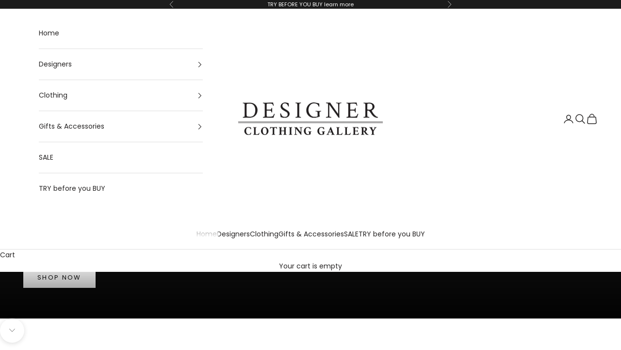

--- FILE ---
content_type: text/html; charset=utf-8
request_url: https://www.designerclothinggallery.co.nz/
body_size: 35993
content:
<!doctype html>

<html lang="en" dir="ltr">
  <head>
  





      



   <link rel="amphtml" href="https://www.designerclothinggallery.co.nz/a/s/">



    <meta charset="utf-8">
    <meta name="viewport" content="width=device-width, initial-scale=1.0, height=device-height, minimum-scale=1.0, maximum-scale=5.0">

    <title>Designer Clothing Gallery</title><meta name="description" content="Buy high-end women&#39;s designer wear online or in-store at our Greytown store. Pom Amsterdam, Cocoa Cashmere, Leon &amp; Harper, Salasai, Sheryl May, Masami, Mos Mosh, Dig Athens, Good &amp; Co scarves, French Freddie, John P. Our stylists offer individual, creative service to help you put your clothes together effortlessly."><link rel="canonical" href="https://www.designerclothinggallery.co.nz/"><link rel="preconnect" href="https://fonts.shopifycdn.com" crossorigin><link rel="preload" href="//www.designerclothinggallery.co.nz/cdn/fonts/jost/jost_n4.d47a1b6347ce4a4c9f437608011273009d91f2b7.woff2" as="font" type="font/woff2" crossorigin><link rel="preload" href="//www.designerclothinggallery.co.nz/cdn/fonts/poppins/poppins_n4.0ba78fa5af9b0e1a374041b3ceaadf0a43b41362.woff2" as="font" type="font/woff2" crossorigin><meta property="og:type" content="website">
  <meta property="og:title" content="Designer Clothing Gallery"><meta property="og:description" content="Buy high-end women&#39;s designer wear online or in-store at our Greytown store. Pom Amsterdam, Cocoa Cashmere, Leon &amp; Harper, Salasai, Sheryl May, Masami, Mos Mosh, Dig Athens, Good &amp; Co scarves, French Freddie, John P. Our stylists offer individual, creative service to help you put your clothes together effortlessly."><meta property="og:url" content="https://www.designerclothinggallery.co.nz/">
<meta property="og:site_name" content="Designer Clothing Gallery | Women&#39;s Online Designer Clothing"><meta name="twitter:card" content="summary"><meta name="twitter:title" content="Designer Clothing Gallery">
  <meta name="twitter:description" content="Buy high-end women&#39;s designer wear online or in-store at our Greytown store. Pom Amsterdam, Cocoa Cashmere, Leon &amp; Harper, Salasai, Sheryl May, Masami, Mos Mosh, Dig Athens, Good &amp; Co scarves, French Freddie, John P. Our stylists offer individual, creative service to help you put your clothes together effortlessly."><script async crossorigin fetchpriority="high" src="/cdn/shopifycloud/importmap-polyfill/es-modules-shim.2.4.0.js"></script>
<script type="application/ld+json">
  {
    "@context": "https://schema.org",
    "@type": "BreadcrumbList",
    "itemListElement": [{
        "@type": "ListItem",
        "position": 1,
        "name": "Home",
        "item": "https://www.designerclothinggallery.co.nz"
      }]
  }
</script><script type="application/ld+json">
  [
    {
      "@context": "https://schema.org",
      "@type": "WebSite",
      "name": "Designer Clothing Gallery | Women\u0026#39;s Online Designer Clothing",
      "url": "https:\/\/www.designerclothinggallery.co.nz",
      "potentialAction": {
        "@type": "SearchAction",
        "target": "https:\/\/www.designerclothinggallery.co.nz\/search?q={search_term_string}",
        "query-input": "required name=search_term_string"
      }
    },
    {
      "@context": "https://schema.org",
      "@type": "Organization",
      "name": "Designer Clothing Gallery | Women\u0026#39;s Online Designer Clothing","url": "https:\/\/www.designerclothinggallery.co.nz"
    }
  ]
  </script><style>/* Typography (heading) */
  @font-face {
  font-family: Jost;
  font-weight: 400;
  font-style: normal;
  font-display: fallback;
  src: url("//www.designerclothinggallery.co.nz/cdn/fonts/jost/jost_n4.d47a1b6347ce4a4c9f437608011273009d91f2b7.woff2") format("woff2"),
       url("//www.designerclothinggallery.co.nz/cdn/fonts/jost/jost_n4.791c46290e672b3f85c3d1c651ef2efa3819eadd.woff") format("woff");
}

@font-face {
  font-family: Jost;
  font-weight: 400;
  font-style: italic;
  font-display: fallback;
  src: url("//www.designerclothinggallery.co.nz/cdn/fonts/jost/jost_i4.b690098389649750ada222b9763d55796c5283a5.woff2") format("woff2"),
       url("//www.designerclothinggallery.co.nz/cdn/fonts/jost/jost_i4.fd766415a47e50b9e391ae7ec04e2ae25e7e28b0.woff") format("woff");
}

/* Typography (body) */
  @font-face {
  font-family: Poppins;
  font-weight: 400;
  font-style: normal;
  font-display: fallback;
  src: url("//www.designerclothinggallery.co.nz/cdn/fonts/poppins/poppins_n4.0ba78fa5af9b0e1a374041b3ceaadf0a43b41362.woff2") format("woff2"),
       url("//www.designerclothinggallery.co.nz/cdn/fonts/poppins/poppins_n4.214741a72ff2596839fc9760ee7a770386cf16ca.woff") format("woff");
}

@font-face {
  font-family: Poppins;
  font-weight: 400;
  font-style: italic;
  font-display: fallback;
  src: url("//www.designerclothinggallery.co.nz/cdn/fonts/poppins/poppins_i4.846ad1e22474f856bd6b81ba4585a60799a9f5d2.woff2") format("woff2"),
       url("//www.designerclothinggallery.co.nz/cdn/fonts/poppins/poppins_i4.56b43284e8b52fc64c1fd271f289a39e8477e9ec.woff") format("woff");
}

@font-face {
  font-family: Poppins;
  font-weight: 700;
  font-style: normal;
  font-display: fallback;
  src: url("//www.designerclothinggallery.co.nz/cdn/fonts/poppins/poppins_n7.56758dcf284489feb014a026f3727f2f20a54626.woff2") format("woff2"),
       url("//www.designerclothinggallery.co.nz/cdn/fonts/poppins/poppins_n7.f34f55d9b3d3205d2cd6f64955ff4b36f0cfd8da.woff") format("woff");
}

@font-face {
  font-family: Poppins;
  font-weight: 700;
  font-style: italic;
  font-display: fallback;
  src: url("//www.designerclothinggallery.co.nz/cdn/fonts/poppins/poppins_i7.42fd71da11e9d101e1e6c7932199f925f9eea42d.woff2") format("woff2"),
       url("//www.designerclothinggallery.co.nz/cdn/fonts/poppins/poppins_i7.ec8499dbd7616004e21155106d13837fff4cf556.woff") format("woff");
}

:root {
    /* Container */
    --container-max-width: 100%;
    --container-xxs-max-width: 27.5rem; /* 440px */
    --container-xs-max-width: 42.5rem; /* 680px */
    --container-sm-max-width: 61.25rem; /* 980px */
    --container-md-max-width: 71.875rem; /* 1150px */
    --container-lg-max-width: 78.75rem; /* 1260px */
    --container-xl-max-width: 85rem; /* 1360px */
    --container-gutter: 1.25rem;

    --section-vertical-spacing: 2.5rem;
    --section-vertical-spacing-tight:2.5rem;

    --section-stack-gap:2.25rem;
    --section-stack-gap-tight:2.25rem;

    /* Form settings */
    --form-gap: 1.25rem; /* Gap between fieldset and submit button */
    --fieldset-gap: 1rem; /* Gap between each form input within a fieldset */
    --form-control-gap: 0.625rem; /* Gap between input and label (ignored for floating label) */
    --checkbox-control-gap: 0.75rem; /* Horizontal gap between checkbox and its associated label */
    --input-padding-block: 0.65rem; /* Vertical padding for input, textarea and native select */
    --input-padding-inline: 0.8rem; /* Horizontal padding for input, textarea and native select */
    --checkbox-size: 0.875rem; /* Size (width and height) for checkbox */

    /* Other sizes */
    --sticky-area-height: calc(var(--announcement-bar-is-sticky, 0) * var(--announcement-bar-height, 0px) + var(--header-is-sticky, 0) * var(--header-is-visible, 1) * var(--header-height, 0px));

    /* RTL support */
    --transform-logical-flip: 1;
    --transform-origin-start: left;
    --transform-origin-end: right;

    /**
     * ---------------------------------------------------------------------
     * TYPOGRAPHY
     * ---------------------------------------------------------------------
     */

    /* Font properties */
    --heading-font-family: Jost, sans-serif;
    --heading-font-weight: 400;
    --heading-font-style: normal;
    --heading-text-transform: uppercase;
    --heading-letter-spacing: 0.18em;
    --text-font-family: Poppins, sans-serif;
    --text-font-weight: 400;
    --text-font-style: normal;
    --text-letter-spacing: 0.0em;
    --button-font: var(--text-font-style) var(--text-font-weight) var(--text-sm) / 1.65 var(--text-font-family);
    --button-text-transform: uppercase;
    --button-letter-spacing: 0.18em;

    /* Font sizes */--text-heading-size-factor: 1;
    --text-h1: max(0.6875rem, clamp(1.375rem, 1.146341463414634rem + 0.975609756097561vw, 2rem) * var(--text-heading-size-factor));
    --text-h2: max(0.6875rem, clamp(1.25rem, 1.0670731707317074rem + 0.7804878048780488vw, 1.75rem) * var(--text-heading-size-factor));
    --text-h3: max(0.6875rem, clamp(1.125rem, 1.0335365853658536rem + 0.3902439024390244vw, 1.375rem) * var(--text-heading-size-factor));
    --text-h4: max(0.6875rem, clamp(1rem, 0.9542682926829268rem + 0.1951219512195122vw, 1.125rem) * var(--text-heading-size-factor));
    --text-h5: calc(0.875rem * var(--text-heading-size-factor));
    --text-h6: calc(0.75rem * var(--text-heading-size-factor));

    --text-xs: 0.75rem;
    --text-sm: 0.8125rem;
    --text-base: 0.875rem;
    --text-lg: 1.0rem;
    --text-xl: 1.125rem;

    /* Rounded variables (used for border radius) */
    --rounded-full: 9999px;
    --button-border-radius: 0.0rem;
    --input-border-radius: 0.0rem;

    /* Box shadow */
    --shadow-sm: 0 2px 8px rgb(0 0 0 / 0.05);
    --shadow: 0 5px 15px rgb(0 0 0 / 0.05);
    --shadow-md: 0 5px 30px rgb(0 0 0 / 0.05);
    --shadow-block: px px px rgb(var(--text-primary) / 0.0);

    /**
     * ---------------------------------------------------------------------
     * OTHER
     * ---------------------------------------------------------------------
     */

    --checkmark-svg-url: url(//www.designerclothinggallery.co.nz/cdn/shop/t/21/assets/checkmark.svg?v=77552481021870063511736817838);
    --cursor-zoom-in-svg-url: url(//www.designerclothinggallery.co.nz/cdn/shop/t/21/assets/cursor-zoom-in.svg?v=32039324947838267531736994989);
  }

  [dir="rtl"]:root {
    /* RTL support */
    --transform-logical-flip: -1;
    --transform-origin-start: right;
    --transform-origin-end: left;
  }

  @media screen and (min-width: 700px) {
    :root {
      /* Typography (font size) */
      --text-xs: 0.75rem;
      --text-sm: 0.8125rem;
      --text-base: 0.875rem;
      --text-lg: 1.0rem;
      --text-xl: 1.25rem;

      /* Spacing settings */
      --container-gutter: 2rem;
    }
  }

  @media screen and (min-width: 1000px) {
    :root {
      /* Spacing settings */
      --container-gutter: 3rem;

      --section-vertical-spacing: 4rem;
      --section-vertical-spacing-tight: 4rem;

      --section-stack-gap:3rem;
      --section-stack-gap-tight:3rem;
    }
  }:root {/* Overlay used for modal */
    --page-overlay: 0 0 0 / 0.4;

    /* We use the first scheme background as default */
    --page-background: ;

    /* Product colors */
    --on-sale-text: 227 44 43;
    --on-sale-badge-background: 227 44 43;
    --on-sale-badge-text: 255 255 255;
    --sold-out-badge-background: 239 239 239;
    --sold-out-badge-text: 0 0 0 / 0.65;
    --custom-badge-background: 28 28 28;
    --custom-badge-text: 255 255 255;
    --star-color: 28 28 28;

    /* Status colors */
    --success-background: 212 227 203;
    --success-text: 48 122 7;
    --warning-background: 253 241 224;
    --warning-text: 237 138 0;
    --error-background: 243 204 204;
    --error-text: 203 43 43;
  }.color-scheme--scheme-1 {
      /* Color settings */--accent: 38 36 36;
      --text-color: 38 36 36;
      --background: 255 255 255 / 1.0;
      --background-without-opacity: 255 255 255;
      --background-gradient: ;--border-color: 222 222 222;/* Button colors */
      --button-background: 38 36 36;
      --button-text-color: 255 255 255;

      /* Circled buttons */
      --circle-button-background: 255 255 255;
      --circle-button-text-color: 28 28 28;
    }.shopify-section:has(.section-spacing.color-scheme--bg-54922f2e920ba8346f6dc0fba343d673) + .shopify-section:has(.section-spacing.color-scheme--bg-54922f2e920ba8346f6dc0fba343d673:not(.bordered-section)) .section-spacing {
      padding-block-start: 0;
    }.color-scheme--scheme-2 {
      /* Color settings */--accent: 92 92 92;
      --text-color: 92 92 92;
      --background: 243 243 243 / 1.0;
      --background-without-opacity: 243 243 243;
      --background-gradient: ;--border-color: 220 220 220;/* Button colors */
      --button-background: 92 92 92;
      --button-text-color: 255 255 255;

      /* Circled buttons */
      --circle-button-background: 255 255 255;
      --circle-button-text-color: 92 92 92;
    }.shopify-section:has(.section-spacing.color-scheme--bg-78566feb045e1e2e6eb726ab373c36bd) + .shopify-section:has(.section-spacing.color-scheme--bg-78566feb045e1e2e6eb726ab373c36bd:not(.bordered-section)) .section-spacing {
      padding-block-start: 0;
    }.color-scheme--scheme-3 {
      /* Color settings */--accent: 255 255 255;
      --text-color: 255 255 255;
      --background: 28 28 28 / 1.0;
      --background-without-opacity: 28 28 28;
      --background-gradient: ;--border-color: 62 62 62;/* Button colors */
      --button-background: 255 255 255;
      --button-text-color: 28 28 28;

      /* Circled buttons */
      --circle-button-background: 255 255 255;
      --circle-button-text-color: 28 28 28;
    }.shopify-section:has(.section-spacing.color-scheme--bg-c1f8cb21047e4797e94d0969dc5d1e44) + .shopify-section:has(.section-spacing.color-scheme--bg-c1f8cb21047e4797e94d0969dc5d1e44:not(.bordered-section)) .section-spacing {
      padding-block-start: 0;
    }.color-scheme--scheme-4 {
      /* Color settings */--accent: 255 255 255;
      --text-color: 255 255 255;
      --background: 0 0 0 / 0.0;
      --background-without-opacity: 0 0 0;
      --background-gradient: ;--border-color: 255 255 255;/* Button colors */
      --button-background: 255 255 255;
      --button-text-color: 28 28 28;

      /* Circled buttons */
      --circle-button-background: 255 255 255;
      --circle-button-text-color: 28 28 28;
    }.shopify-section:has(.section-spacing.color-scheme--bg-3671eee015764974ee0aef1536023e0f) + .shopify-section:has(.section-spacing.color-scheme--bg-3671eee015764974ee0aef1536023e0f:not(.bordered-section)) .section-spacing {
      padding-block-start: 0;
    }.color-scheme--dialog {
      /* Color settings */--accent: 92 92 92;
      --text-color: 92 92 92;
      --background: 243 243 243 / 1.0;
      --background-without-opacity: 243 243 243;
      --background-gradient: ;--border-color: 220 220 220;/* Button colors */
      --button-background: 92 92 92;
      --button-text-color: 255 255 255;

      /* Circled buttons */
      --circle-button-background: 255 255 255;
      --circle-button-text-color: 92 92 92;
    }
</style><script>
  // This allows to expose several variables to the global scope, to be used in scripts
  window.themeVariables = {
    settings: {
      showPageTransition: null,
      pageType: "index",
      moneyFormat: "${{amount}}",
      moneyWithCurrencyFormat: "${{amount}} NZD",
      currencyCodeEnabled: false,
      cartType: "drawer",
      staggerMenuApparition: true
    },

    strings: {
      addedToCart: "Added to your cart!",
      closeGallery: "Close gallery",
      zoomGallery: "Zoom picture",
      errorGallery: "Image cannot be loaded",
      shippingEstimatorNoResults: "Sorry, we do not ship to your address.",
      shippingEstimatorOneResult: "There is one shipping rate for your address:",
      shippingEstimatorMultipleResults: "There are several shipping rates for your address:",
      shippingEstimatorError: "One or more error occurred while retrieving shipping rates:",
      next: "Next",
      previous: "Previous"
    },

    mediaQueries: {
      'sm': 'screen and (min-width: 700px)',
      'md': 'screen and (min-width: 1000px)',
      'lg': 'screen and (min-width: 1150px)',
      'xl': 'screen and (min-width: 1400px)',
      '2xl': 'screen and (min-width: 1600px)',
      'sm-max': 'screen and (max-width: 699px)',
      'md-max': 'screen and (max-width: 999px)',
      'lg-max': 'screen and (max-width: 1149px)',
      'xl-max': 'screen and (max-width: 1399px)',
      '2xl-max': 'screen and (max-width: 1599px)',
      'motion-safe': '(prefers-reduced-motion: no-preference)',
      'motion-reduce': '(prefers-reduced-motion: reduce)',
      'supports-hover': 'screen and (pointer: fine)',
      'supports-touch': 'screen and (hover: none)'
    }
  };</script><script>
      if (!(HTMLScriptElement.supports && HTMLScriptElement.supports('importmap'))) {
        const importMapPolyfill = document.createElement('script');
        importMapPolyfill.async = true;
        importMapPolyfill.src = "//www.designerclothinggallery.co.nz/cdn/shop/t/21/assets/es-module-shims.min.js?v=98603786603752121101736817826";

        document.head.appendChild(importMapPolyfill);
      }
    </script>

    <script type="importmap">{
        "imports": {
          "vendor": "//www.designerclothinggallery.co.nz/cdn/shop/t/21/assets/vendor.min.js?v=127380567671676268461736817826",
          "theme": "//www.designerclothinggallery.co.nz/cdn/shop/t/21/assets/theme.js?v=163176108211976512811736817826",
          "photoswipe": "//www.designerclothinggallery.co.nz/cdn/shop/t/21/assets/photoswipe.min.js?v=13374349288281597431736817826"
        }
      }
    </script>

    <script type="module" src="//www.designerclothinggallery.co.nz/cdn/shop/t/21/assets/vendor.min.js?v=127380567671676268461736817826"></script>
    <script type="module" src="//www.designerclothinggallery.co.nz/cdn/shop/t/21/assets/theme.js?v=163176108211976512811736817826"></script>

    <script>window.performance && window.performance.mark && window.performance.mark('shopify.content_for_header.start');</script><meta name="google-site-verification" content="DgwwJhSyP6yQ3soCUyRI3o4PGIdxx1UR92HKNJd1QO4">
<meta name="facebook-domain-verification" content="ejqg79x6hqzfbv2nryykj9o17im9f3">
<meta id="shopify-digital-wallet" name="shopify-digital-wallet" content="/10580998/digital_wallets/dialog">
<meta name="shopify-checkout-api-token" content="8daf4a9fd0429d180b9d250ed4d4d87a">
<meta id="in-context-paypal-metadata" data-shop-id="10580998" data-venmo-supported="false" data-environment="production" data-locale="en_US" data-paypal-v4="true" data-currency="NZD">
<script async="async" src="/checkouts/internal/preloads.js?locale=en-NZ"></script>
<link rel="preconnect" href="https://shop.app" crossorigin="anonymous">
<script async="async" src="https://shop.app/checkouts/internal/preloads.js?locale=en-NZ&shop_id=10580998" crossorigin="anonymous"></script>
<script id="apple-pay-shop-capabilities" type="application/json">{"shopId":10580998,"countryCode":"NZ","currencyCode":"NZD","merchantCapabilities":["supports3DS"],"merchantId":"gid:\/\/shopify\/Shop\/10580998","merchantName":"Designer Clothing Gallery | Women's Online Designer Clothing","requiredBillingContactFields":["postalAddress","email","phone"],"requiredShippingContactFields":["postalAddress","email","phone"],"shippingType":"shipping","supportedNetworks":["visa","masterCard","amex","jcb"],"total":{"type":"pending","label":"Designer Clothing Gallery | Women's Online Designer Clothing","amount":"1.00"},"shopifyPaymentsEnabled":true,"supportsSubscriptions":true}</script>
<script id="shopify-features" type="application/json">{"accessToken":"8daf4a9fd0429d180b9d250ed4d4d87a","betas":["rich-media-storefront-analytics"],"domain":"www.designerclothinggallery.co.nz","predictiveSearch":true,"shopId":10580998,"locale":"en"}</script>
<script>var Shopify = Shopify || {};
Shopify.shop = "designer-clothing-gallery.myshopify.com";
Shopify.locale = "en";
Shopify.currency = {"active":"NZD","rate":"1.0"};
Shopify.country = "NZ";
Shopify.theme = {"name":"Prestige","id":134283460694,"schema_name":"Prestige","schema_version":"10.5.1","theme_store_id":855,"role":"main"};
Shopify.theme.handle = "null";
Shopify.theme.style = {"id":null,"handle":null};
Shopify.cdnHost = "www.designerclothinggallery.co.nz/cdn";
Shopify.routes = Shopify.routes || {};
Shopify.routes.root = "/";</script>
<script type="module">!function(o){(o.Shopify=o.Shopify||{}).modules=!0}(window);</script>
<script>!function(o){function n(){var o=[];function n(){o.push(Array.prototype.slice.apply(arguments))}return n.q=o,n}var t=o.Shopify=o.Shopify||{};t.loadFeatures=n(),t.autoloadFeatures=n()}(window);</script>
<script>
  window.ShopifyPay = window.ShopifyPay || {};
  window.ShopifyPay.apiHost = "shop.app\/pay";
  window.ShopifyPay.redirectState = null;
</script>
<script id="shop-js-analytics" type="application/json">{"pageType":"index"}</script>
<script defer="defer" async type="module" src="//www.designerclothinggallery.co.nz/cdn/shopifycloud/shop-js/modules/v2/client.init-shop-cart-sync_BN7fPSNr.en.esm.js"></script>
<script defer="defer" async type="module" src="//www.designerclothinggallery.co.nz/cdn/shopifycloud/shop-js/modules/v2/chunk.common_Cbph3Kss.esm.js"></script>
<script defer="defer" async type="module" src="//www.designerclothinggallery.co.nz/cdn/shopifycloud/shop-js/modules/v2/chunk.modal_DKumMAJ1.esm.js"></script>
<script type="module">
  await import("//www.designerclothinggallery.co.nz/cdn/shopifycloud/shop-js/modules/v2/client.init-shop-cart-sync_BN7fPSNr.en.esm.js");
await import("//www.designerclothinggallery.co.nz/cdn/shopifycloud/shop-js/modules/v2/chunk.common_Cbph3Kss.esm.js");
await import("//www.designerclothinggallery.co.nz/cdn/shopifycloud/shop-js/modules/v2/chunk.modal_DKumMAJ1.esm.js");

  window.Shopify.SignInWithShop?.initShopCartSync?.({"fedCMEnabled":true,"windoidEnabled":true});

</script>
<script>
  window.Shopify = window.Shopify || {};
  if (!window.Shopify.featureAssets) window.Shopify.featureAssets = {};
  window.Shopify.featureAssets['shop-js'] = {"shop-cart-sync":["modules/v2/client.shop-cart-sync_CJVUk8Jm.en.esm.js","modules/v2/chunk.common_Cbph3Kss.esm.js","modules/v2/chunk.modal_DKumMAJ1.esm.js"],"init-fed-cm":["modules/v2/client.init-fed-cm_7Fvt41F4.en.esm.js","modules/v2/chunk.common_Cbph3Kss.esm.js","modules/v2/chunk.modal_DKumMAJ1.esm.js"],"init-shop-email-lookup-coordinator":["modules/v2/client.init-shop-email-lookup-coordinator_Cc088_bR.en.esm.js","modules/v2/chunk.common_Cbph3Kss.esm.js","modules/v2/chunk.modal_DKumMAJ1.esm.js"],"init-windoid":["modules/v2/client.init-windoid_hPopwJRj.en.esm.js","modules/v2/chunk.common_Cbph3Kss.esm.js","modules/v2/chunk.modal_DKumMAJ1.esm.js"],"shop-button":["modules/v2/client.shop-button_B0jaPSNF.en.esm.js","modules/v2/chunk.common_Cbph3Kss.esm.js","modules/v2/chunk.modal_DKumMAJ1.esm.js"],"shop-cash-offers":["modules/v2/client.shop-cash-offers_DPIskqss.en.esm.js","modules/v2/chunk.common_Cbph3Kss.esm.js","modules/v2/chunk.modal_DKumMAJ1.esm.js"],"shop-toast-manager":["modules/v2/client.shop-toast-manager_CK7RT69O.en.esm.js","modules/v2/chunk.common_Cbph3Kss.esm.js","modules/v2/chunk.modal_DKumMAJ1.esm.js"],"init-shop-cart-sync":["modules/v2/client.init-shop-cart-sync_BN7fPSNr.en.esm.js","modules/v2/chunk.common_Cbph3Kss.esm.js","modules/v2/chunk.modal_DKumMAJ1.esm.js"],"init-customer-accounts-sign-up":["modules/v2/client.init-customer-accounts-sign-up_CfPf4CXf.en.esm.js","modules/v2/client.shop-login-button_DeIztwXF.en.esm.js","modules/v2/chunk.common_Cbph3Kss.esm.js","modules/v2/chunk.modal_DKumMAJ1.esm.js"],"pay-button":["modules/v2/client.pay-button_CgIwFSYN.en.esm.js","modules/v2/chunk.common_Cbph3Kss.esm.js","modules/v2/chunk.modal_DKumMAJ1.esm.js"],"init-customer-accounts":["modules/v2/client.init-customer-accounts_DQ3x16JI.en.esm.js","modules/v2/client.shop-login-button_DeIztwXF.en.esm.js","modules/v2/chunk.common_Cbph3Kss.esm.js","modules/v2/chunk.modal_DKumMAJ1.esm.js"],"avatar":["modules/v2/client.avatar_BTnouDA3.en.esm.js"],"init-shop-for-new-customer-accounts":["modules/v2/client.init-shop-for-new-customer-accounts_CsZy_esa.en.esm.js","modules/v2/client.shop-login-button_DeIztwXF.en.esm.js","modules/v2/chunk.common_Cbph3Kss.esm.js","modules/v2/chunk.modal_DKumMAJ1.esm.js"],"shop-follow-button":["modules/v2/client.shop-follow-button_BRMJjgGd.en.esm.js","modules/v2/chunk.common_Cbph3Kss.esm.js","modules/v2/chunk.modal_DKumMAJ1.esm.js"],"checkout-modal":["modules/v2/client.checkout-modal_B9Drz_yf.en.esm.js","modules/v2/chunk.common_Cbph3Kss.esm.js","modules/v2/chunk.modal_DKumMAJ1.esm.js"],"shop-login-button":["modules/v2/client.shop-login-button_DeIztwXF.en.esm.js","modules/v2/chunk.common_Cbph3Kss.esm.js","modules/v2/chunk.modal_DKumMAJ1.esm.js"],"lead-capture":["modules/v2/client.lead-capture_DXYzFM3R.en.esm.js","modules/v2/chunk.common_Cbph3Kss.esm.js","modules/v2/chunk.modal_DKumMAJ1.esm.js"],"shop-login":["modules/v2/client.shop-login_CA5pJqmO.en.esm.js","modules/v2/chunk.common_Cbph3Kss.esm.js","modules/v2/chunk.modal_DKumMAJ1.esm.js"],"payment-terms":["modules/v2/client.payment-terms_BxzfvcZJ.en.esm.js","modules/v2/chunk.common_Cbph3Kss.esm.js","modules/v2/chunk.modal_DKumMAJ1.esm.js"]};
</script>
<script>(function() {
  var isLoaded = false;
  function asyncLoad() {
    if (isLoaded) return;
    isLoaded = true;
    var urls = ["https:\/\/chimpstatic.com\/mcjs-connected\/js\/users\/10626a85722f07be8a09d58ab\/85043fb54272bcca757e271d6.js?shop=designer-clothing-gallery.myshopify.com","https:\/\/app.marsello.com\/Portal\/Widget\/ScriptToInstall\/63801d5de26a733ad311a928?aProvId=64531e257f31c32226f9d450\u0026shop=designer-clothing-gallery.myshopify.com","https:\/\/app.marsello.com\/Portal\/Widget\/ScriptToInstall\/63801d5de26a733ad311a928?aProvId=64531e257f31c32226f9d450\u0026shop=designer-clothing-gallery.myshopify.com","https:\/\/app.marsello.com\/Portal\/Widget\/ScriptToInstall\/63801d5de26a733ad311a928?aProvId=64531e257f31c32226f9d450\u0026shop=designer-clothing-gallery.myshopify.com","https:\/\/storage.nfcube.com\/instafeed-f3875c02a1e9db8406084e7a757dc9c5.js?shop=designer-clothing-gallery.myshopify.com"];
    for (var i = 0; i < urls.length; i++) {
      var s = document.createElement('script');
      s.type = 'text/javascript';
      s.async = true;
      s.src = urls[i];
      var x = document.getElementsByTagName('script')[0];
      x.parentNode.insertBefore(s, x);
    }
  };
  if(window.attachEvent) {
    window.attachEvent('onload', asyncLoad);
  } else {
    window.addEventListener('load', asyncLoad, false);
  }
})();</script>
<script id="__st">var __st={"a":10580998,"offset":46800,"reqid":"97d2c5c1-0b04-4176-bc64-e38c327f022a-1769881530","pageurl":"www.designerclothinggallery.co.nz\/","u":"d9c73e58a8fe","p":"home"};</script>
<script>window.ShopifyPaypalV4VisibilityTracking = true;</script>
<script id="captcha-bootstrap">!function(){'use strict';const t='contact',e='account',n='new_comment',o=[[t,t],['blogs',n],['comments',n],[t,'customer']],c=[[e,'customer_login'],[e,'guest_login'],[e,'recover_customer_password'],[e,'create_customer']],r=t=>t.map((([t,e])=>`form[action*='/${t}']:not([data-nocaptcha='true']) input[name='form_type'][value='${e}']`)).join(','),a=t=>()=>t?[...document.querySelectorAll(t)].map((t=>t.form)):[];function s(){const t=[...o],e=r(t);return a(e)}const i='password',u='form_key',d=['recaptcha-v3-token','g-recaptcha-response','h-captcha-response',i],f=()=>{try{return window.sessionStorage}catch{return}},m='__shopify_v',_=t=>t.elements[u];function p(t,e,n=!1){try{const o=window.sessionStorage,c=JSON.parse(o.getItem(e)),{data:r}=function(t){const{data:e,action:n}=t;return t[m]||n?{data:e,action:n}:{data:t,action:n}}(c);for(const[e,n]of Object.entries(r))t.elements[e]&&(t.elements[e].value=n);n&&o.removeItem(e)}catch(o){console.error('form repopulation failed',{error:o})}}const l='form_type',E='cptcha';function T(t){t.dataset[E]=!0}const w=window,h=w.document,L='Shopify',v='ce_forms',y='captcha';let A=!1;((t,e)=>{const n=(g='f06e6c50-85a8-45c8-87d0-21a2b65856fe',I='https://cdn.shopify.com/shopifycloud/storefront-forms-hcaptcha/ce_storefront_forms_captcha_hcaptcha.v1.5.2.iife.js',D={infoText:'Protected by hCaptcha',privacyText:'Privacy',termsText:'Terms'},(t,e,n)=>{const o=w[L][v],c=o.bindForm;if(c)return c(t,g,e,D).then(n);var r;o.q.push([[t,g,e,D],n]),r=I,A||(h.body.append(Object.assign(h.createElement('script'),{id:'captcha-provider',async:!0,src:r})),A=!0)});var g,I,D;w[L]=w[L]||{},w[L][v]=w[L][v]||{},w[L][v].q=[],w[L][y]=w[L][y]||{},w[L][y].protect=function(t,e){n(t,void 0,e),T(t)},Object.freeze(w[L][y]),function(t,e,n,w,h,L){const[v,y,A,g]=function(t,e,n){const i=e?o:[],u=t?c:[],d=[...i,...u],f=r(d),m=r(i),_=r(d.filter((([t,e])=>n.includes(e))));return[a(f),a(m),a(_),s()]}(w,h,L),I=t=>{const e=t.target;return e instanceof HTMLFormElement?e:e&&e.form},D=t=>v().includes(t);t.addEventListener('submit',(t=>{const e=I(t);if(!e)return;const n=D(e)&&!e.dataset.hcaptchaBound&&!e.dataset.recaptchaBound,o=_(e),c=g().includes(e)&&(!o||!o.value);(n||c)&&t.preventDefault(),c&&!n&&(function(t){try{if(!f())return;!function(t){const e=f();if(!e)return;const n=_(t);if(!n)return;const o=n.value;o&&e.removeItem(o)}(t);const e=Array.from(Array(32),(()=>Math.random().toString(36)[2])).join('');!function(t,e){_(t)||t.append(Object.assign(document.createElement('input'),{type:'hidden',name:u})),t.elements[u].value=e}(t,e),function(t,e){const n=f();if(!n)return;const o=[...t.querySelectorAll(`input[type='${i}']`)].map((({name:t})=>t)),c=[...d,...o],r={};for(const[a,s]of new FormData(t).entries())c.includes(a)||(r[a]=s);n.setItem(e,JSON.stringify({[m]:1,action:t.action,data:r}))}(t,e)}catch(e){console.error('failed to persist form',e)}}(e),e.submit())}));const S=(t,e)=>{t&&!t.dataset[E]&&(n(t,e.some((e=>e===t))),T(t))};for(const o of['focusin','change'])t.addEventListener(o,(t=>{const e=I(t);D(e)&&S(e,y())}));const B=e.get('form_key'),M=e.get(l),P=B&&M;t.addEventListener('DOMContentLoaded',(()=>{const t=y();if(P)for(const e of t)e.elements[l].value===M&&p(e,B);[...new Set([...A(),...v().filter((t=>'true'===t.dataset.shopifyCaptcha))])].forEach((e=>S(e,t)))}))}(h,new URLSearchParams(w.location.search),n,t,e,['guest_login'])})(!0,!0)}();</script>
<script integrity="sha256-4kQ18oKyAcykRKYeNunJcIwy7WH5gtpwJnB7kiuLZ1E=" data-source-attribution="shopify.loadfeatures" defer="defer" src="//www.designerclothinggallery.co.nz/cdn/shopifycloud/storefront/assets/storefront/load_feature-a0a9edcb.js" crossorigin="anonymous"></script>
<script crossorigin="anonymous" defer="defer" src="//www.designerclothinggallery.co.nz/cdn/shopifycloud/storefront/assets/shopify_pay/storefront-65b4c6d7.js?v=20250812"></script>
<script data-source-attribution="shopify.dynamic_checkout.dynamic.init">var Shopify=Shopify||{};Shopify.PaymentButton=Shopify.PaymentButton||{isStorefrontPortableWallets:!0,init:function(){window.Shopify.PaymentButton.init=function(){};var t=document.createElement("script");t.src="https://www.designerclothinggallery.co.nz/cdn/shopifycloud/portable-wallets/latest/portable-wallets.en.js",t.type="module",document.head.appendChild(t)}};
</script>
<script data-source-attribution="shopify.dynamic_checkout.buyer_consent">
  function portableWalletsHideBuyerConsent(e){var t=document.getElementById("shopify-buyer-consent"),n=document.getElementById("shopify-subscription-policy-button");t&&n&&(t.classList.add("hidden"),t.setAttribute("aria-hidden","true"),n.removeEventListener("click",e))}function portableWalletsShowBuyerConsent(e){var t=document.getElementById("shopify-buyer-consent"),n=document.getElementById("shopify-subscription-policy-button");t&&n&&(t.classList.remove("hidden"),t.removeAttribute("aria-hidden"),n.addEventListener("click",e))}window.Shopify?.PaymentButton&&(window.Shopify.PaymentButton.hideBuyerConsent=portableWalletsHideBuyerConsent,window.Shopify.PaymentButton.showBuyerConsent=portableWalletsShowBuyerConsent);
</script>
<script data-source-attribution="shopify.dynamic_checkout.cart.bootstrap">document.addEventListener("DOMContentLoaded",(function(){function t(){return document.querySelector("shopify-accelerated-checkout-cart, shopify-accelerated-checkout")}if(t())Shopify.PaymentButton.init();else{new MutationObserver((function(e,n){t()&&(Shopify.PaymentButton.init(),n.disconnect())})).observe(document.body,{childList:!0,subtree:!0})}}));
</script>
<link id="shopify-accelerated-checkout-styles" rel="stylesheet" media="screen" href="https://www.designerclothinggallery.co.nz/cdn/shopifycloud/portable-wallets/latest/accelerated-checkout-backwards-compat.css" crossorigin="anonymous">
<style id="shopify-accelerated-checkout-cart">
        #shopify-buyer-consent {
  margin-top: 1em;
  display: inline-block;
  width: 100%;
}

#shopify-buyer-consent.hidden {
  display: none;
}

#shopify-subscription-policy-button {
  background: none;
  border: none;
  padding: 0;
  text-decoration: underline;
  font-size: inherit;
  cursor: pointer;
}

#shopify-subscription-policy-button::before {
  box-shadow: none;
}

      </style>

<script>window.performance && window.performance.mark && window.performance.mark('shopify.content_for_header.end');</script>
<link href="//www.designerclothinggallery.co.nz/cdn/shop/t/21/assets/theme.css?v=5551464109422934971736817826" rel="stylesheet" type="text/css" media="all" /><!-- BEGIN app block: shopify://apps/marsello-loyalty-email-sms/blocks/widget/2f8afca8-ebe2-41cc-a30f-c0ab7d4ac8be --><script>
  (function () {
    var w = window;
    var d = document;
    var l = function () {
      var data = btoa(
        JSON.stringify({
          Provider: 0,
          SiteIdentifier: 'designer-clothing-gallery.myshopify.com',
          CustomerIdentifier: '',
          Timestamp: 'fe5b2b6718321a362317d578abbe882553707a40fbb23c695e58e67048e6aea4',
        })
      );
      w.marselloSettings = { token: data };
      var listener = function (event) {
        if (event.data == 'signup') {
          window.location.href = '/account/register';
        } else if (event.data == 'signin') {
          window.location.href = '/account/login';
        } else if (event.data == 'logout') {
          window.location.href = '/account/logout';
        }
      };
      window.addEventListener('message', listener, false);
      var s = d.createElement('script');
      s.type = 'text/javascript';
      s.async = true;
      s.src = 'https://pos.marsello.app/widget/designer-clothing-gallery.myshopify.com';
      //s.src = 'https://localhost:44464/widget/designer-clothing-gallery.myshopify.com';
      var x = d.getElementsByTagName('head')[0].childNodes[0];
      x.parentNode.insertBefore(s, x);
    };
    if (document.readyState === 'complete') {
      l();
    } else if (w.attachEvent) {
      w.attachEvent('onload', l);
    } else {
      w.addEventListener('load', l, false);
    }
  })();
</script>



<!-- END app block --><link href="https://monorail-edge.shopifysvc.com" rel="dns-prefetch">
<script>(function(){if ("sendBeacon" in navigator && "performance" in window) {try {var session_token_from_headers = performance.getEntriesByType('navigation')[0].serverTiming.find(x => x.name == '_s').description;} catch {var session_token_from_headers = undefined;}var session_cookie_matches = document.cookie.match(/_shopify_s=([^;]*)/);var session_token_from_cookie = session_cookie_matches && session_cookie_matches.length === 2 ? session_cookie_matches[1] : "";var session_token = session_token_from_headers || session_token_from_cookie || "";function handle_abandonment_event(e) {var entries = performance.getEntries().filter(function(entry) {return /monorail-edge.shopifysvc.com/.test(entry.name);});if (!window.abandonment_tracked && entries.length === 0) {window.abandonment_tracked = true;var currentMs = Date.now();var navigation_start = performance.timing.navigationStart;var payload = {shop_id: 10580998,url: window.location.href,navigation_start,duration: currentMs - navigation_start,session_token,page_type: "index"};window.navigator.sendBeacon("https://monorail-edge.shopifysvc.com/v1/produce", JSON.stringify({schema_id: "online_store_buyer_site_abandonment/1.1",payload: payload,metadata: {event_created_at_ms: currentMs,event_sent_at_ms: currentMs}}));}}window.addEventListener('pagehide', handle_abandonment_event);}}());</script>
<script id="web-pixels-manager-setup">(function e(e,d,r,n,o){if(void 0===o&&(o={}),!Boolean(null===(a=null===(i=window.Shopify)||void 0===i?void 0:i.analytics)||void 0===a?void 0:a.replayQueue)){var i,a;window.Shopify=window.Shopify||{};var t=window.Shopify;t.analytics=t.analytics||{};var s=t.analytics;s.replayQueue=[],s.publish=function(e,d,r){return s.replayQueue.push([e,d,r]),!0};try{self.performance.mark("wpm:start")}catch(e){}var l=function(){var e={modern:/Edge?\/(1{2}[4-9]|1[2-9]\d|[2-9]\d{2}|\d{4,})\.\d+(\.\d+|)|Firefox\/(1{2}[4-9]|1[2-9]\d|[2-9]\d{2}|\d{4,})\.\d+(\.\d+|)|Chrom(ium|e)\/(9{2}|\d{3,})\.\d+(\.\d+|)|(Maci|X1{2}).+ Version\/(15\.\d+|(1[6-9]|[2-9]\d|\d{3,})\.\d+)([,.]\d+|)( \(\w+\)|)( Mobile\/\w+|) Safari\/|Chrome.+OPR\/(9{2}|\d{3,})\.\d+\.\d+|(CPU[ +]OS|iPhone[ +]OS|CPU[ +]iPhone|CPU IPhone OS|CPU iPad OS)[ +]+(15[._]\d+|(1[6-9]|[2-9]\d|\d{3,})[._]\d+)([._]\d+|)|Android:?[ /-](13[3-9]|1[4-9]\d|[2-9]\d{2}|\d{4,})(\.\d+|)(\.\d+|)|Android.+Firefox\/(13[5-9]|1[4-9]\d|[2-9]\d{2}|\d{4,})\.\d+(\.\d+|)|Android.+Chrom(ium|e)\/(13[3-9]|1[4-9]\d|[2-9]\d{2}|\d{4,})\.\d+(\.\d+|)|SamsungBrowser\/([2-9]\d|\d{3,})\.\d+/,legacy:/Edge?\/(1[6-9]|[2-9]\d|\d{3,})\.\d+(\.\d+|)|Firefox\/(5[4-9]|[6-9]\d|\d{3,})\.\d+(\.\d+|)|Chrom(ium|e)\/(5[1-9]|[6-9]\d|\d{3,})\.\d+(\.\d+|)([\d.]+$|.*Safari\/(?![\d.]+ Edge\/[\d.]+$))|(Maci|X1{2}).+ Version\/(10\.\d+|(1[1-9]|[2-9]\d|\d{3,})\.\d+)([,.]\d+|)( \(\w+\)|)( Mobile\/\w+|) Safari\/|Chrome.+OPR\/(3[89]|[4-9]\d|\d{3,})\.\d+\.\d+|(CPU[ +]OS|iPhone[ +]OS|CPU[ +]iPhone|CPU IPhone OS|CPU iPad OS)[ +]+(10[._]\d+|(1[1-9]|[2-9]\d|\d{3,})[._]\d+)([._]\d+|)|Android:?[ /-](13[3-9]|1[4-9]\d|[2-9]\d{2}|\d{4,})(\.\d+|)(\.\d+|)|Mobile Safari.+OPR\/([89]\d|\d{3,})\.\d+\.\d+|Android.+Firefox\/(13[5-9]|1[4-9]\d|[2-9]\d{2}|\d{4,})\.\d+(\.\d+|)|Android.+Chrom(ium|e)\/(13[3-9]|1[4-9]\d|[2-9]\d{2}|\d{4,})\.\d+(\.\d+|)|Android.+(UC? ?Browser|UCWEB|U3)[ /]?(15\.([5-9]|\d{2,})|(1[6-9]|[2-9]\d|\d{3,})\.\d+)\.\d+|SamsungBrowser\/(5\.\d+|([6-9]|\d{2,})\.\d+)|Android.+MQ{2}Browser\/(14(\.(9|\d{2,})|)|(1[5-9]|[2-9]\d|\d{3,})(\.\d+|))(\.\d+|)|K[Aa][Ii]OS\/(3\.\d+|([4-9]|\d{2,})\.\d+)(\.\d+|)/},d=e.modern,r=e.legacy,n=navigator.userAgent;return n.match(d)?"modern":n.match(r)?"legacy":"unknown"}(),u="modern"===l?"modern":"legacy",c=(null!=n?n:{modern:"",legacy:""})[u],f=function(e){return[e.baseUrl,"/wpm","/b",e.hashVersion,"modern"===e.buildTarget?"m":"l",".js"].join("")}({baseUrl:d,hashVersion:r,buildTarget:u}),m=function(e){var d=e.version,r=e.bundleTarget,n=e.surface,o=e.pageUrl,i=e.monorailEndpoint;return{emit:function(e){var a=e.status,t=e.errorMsg,s=(new Date).getTime(),l=JSON.stringify({metadata:{event_sent_at_ms:s},events:[{schema_id:"web_pixels_manager_load/3.1",payload:{version:d,bundle_target:r,page_url:o,status:a,surface:n,error_msg:t},metadata:{event_created_at_ms:s}}]});if(!i)return console&&console.warn&&console.warn("[Web Pixels Manager] No Monorail endpoint provided, skipping logging."),!1;try{return self.navigator.sendBeacon.bind(self.navigator)(i,l)}catch(e){}var u=new XMLHttpRequest;try{return u.open("POST",i,!0),u.setRequestHeader("Content-Type","text/plain"),u.send(l),!0}catch(e){return console&&console.warn&&console.warn("[Web Pixels Manager] Got an unhandled error while logging to Monorail."),!1}}}}({version:r,bundleTarget:l,surface:e.surface,pageUrl:self.location.href,monorailEndpoint:e.monorailEndpoint});try{o.browserTarget=l,function(e){var d=e.src,r=e.async,n=void 0===r||r,o=e.onload,i=e.onerror,a=e.sri,t=e.scriptDataAttributes,s=void 0===t?{}:t,l=document.createElement("script"),u=document.querySelector("head"),c=document.querySelector("body");if(l.async=n,l.src=d,a&&(l.integrity=a,l.crossOrigin="anonymous"),s)for(var f in s)if(Object.prototype.hasOwnProperty.call(s,f))try{l.dataset[f]=s[f]}catch(e){}if(o&&l.addEventListener("load",o),i&&l.addEventListener("error",i),u)u.appendChild(l);else{if(!c)throw new Error("Did not find a head or body element to append the script");c.appendChild(l)}}({src:f,async:!0,onload:function(){if(!function(){var e,d;return Boolean(null===(d=null===(e=window.Shopify)||void 0===e?void 0:e.analytics)||void 0===d?void 0:d.initialized)}()){var d=window.webPixelsManager.init(e)||void 0;if(d){var r=window.Shopify.analytics;r.replayQueue.forEach((function(e){var r=e[0],n=e[1],o=e[2];d.publishCustomEvent(r,n,o)})),r.replayQueue=[],r.publish=d.publishCustomEvent,r.visitor=d.visitor,r.initialized=!0}}},onerror:function(){return m.emit({status:"failed",errorMsg:"".concat(f," has failed to load")})},sri:function(e){var d=/^sha384-[A-Za-z0-9+/=]+$/;return"string"==typeof e&&d.test(e)}(c)?c:"",scriptDataAttributes:o}),m.emit({status:"loading"})}catch(e){m.emit({status:"failed",errorMsg:(null==e?void 0:e.message)||"Unknown error"})}}})({shopId: 10580998,storefrontBaseUrl: "https://www.designerclothinggallery.co.nz",extensionsBaseUrl: "https://extensions.shopifycdn.com/cdn/shopifycloud/web-pixels-manager",monorailEndpoint: "https://monorail-edge.shopifysvc.com/unstable/produce_batch",surface: "storefront-renderer",enabledBetaFlags: ["2dca8a86"],webPixelsConfigList: [{"id":"417464406","configuration":"{\"config\":\"{\\\"pixel_id\\\":\\\"GT-MBND5QP\\\",\\\"target_country\\\":\\\"NZ\\\",\\\"gtag_events\\\":[{\\\"type\\\":\\\"purchase\\\",\\\"action_label\\\":\\\"MC-4R51PQ6BGN\\\"},{\\\"type\\\":\\\"page_view\\\",\\\"action_label\\\":\\\"MC-4R51PQ6BGN\\\"},{\\\"type\\\":\\\"view_item\\\",\\\"action_label\\\":\\\"MC-4R51PQ6BGN\\\"}],\\\"enable_monitoring_mode\\\":false}\"}","eventPayloadVersion":"v1","runtimeContext":"OPEN","scriptVersion":"b2a88bafab3e21179ed38636efcd8a93","type":"APP","apiClientId":1780363,"privacyPurposes":[],"dataSharingAdjustments":{"protectedCustomerApprovalScopes":["read_customer_address","read_customer_email","read_customer_name","read_customer_personal_data","read_customer_phone"]}},{"id":"168853590","configuration":"{\"pixel_id\":\"1275704030207586\",\"pixel_type\":\"facebook_pixel\"}","eventPayloadVersion":"v1","runtimeContext":"OPEN","scriptVersion":"ca16bc87fe92b6042fbaa3acc2fbdaa6","type":"APP","apiClientId":2329312,"privacyPurposes":["ANALYTICS","MARKETING","SALE_OF_DATA"],"dataSharingAdjustments":{"protectedCustomerApprovalScopes":["read_customer_address","read_customer_email","read_customer_name","read_customer_personal_data","read_customer_phone"]}},{"id":"shopify-app-pixel","configuration":"{}","eventPayloadVersion":"v1","runtimeContext":"STRICT","scriptVersion":"0450","apiClientId":"shopify-pixel","type":"APP","privacyPurposes":["ANALYTICS","MARKETING"]},{"id":"shopify-custom-pixel","eventPayloadVersion":"v1","runtimeContext":"LAX","scriptVersion":"0450","apiClientId":"shopify-pixel","type":"CUSTOM","privacyPurposes":["ANALYTICS","MARKETING"]}],isMerchantRequest: false,initData: {"shop":{"name":"Designer Clothing Gallery | Women's Online Designer Clothing","paymentSettings":{"currencyCode":"NZD"},"myshopifyDomain":"designer-clothing-gallery.myshopify.com","countryCode":"NZ","storefrontUrl":"https:\/\/www.designerclothinggallery.co.nz"},"customer":null,"cart":null,"checkout":null,"productVariants":[],"purchasingCompany":null},},"https://www.designerclothinggallery.co.nz/cdn","1d2a099fw23dfb22ep557258f5m7a2edbae",{"modern":"","legacy":""},{"shopId":"10580998","storefrontBaseUrl":"https:\/\/www.designerclothinggallery.co.nz","extensionBaseUrl":"https:\/\/extensions.shopifycdn.com\/cdn\/shopifycloud\/web-pixels-manager","surface":"storefront-renderer","enabledBetaFlags":"[\"2dca8a86\"]","isMerchantRequest":"false","hashVersion":"1d2a099fw23dfb22ep557258f5m7a2edbae","publish":"custom","events":"[[\"page_viewed\",{}]]"});</script><script>
  window.ShopifyAnalytics = window.ShopifyAnalytics || {};
  window.ShopifyAnalytics.meta = window.ShopifyAnalytics.meta || {};
  window.ShopifyAnalytics.meta.currency = 'NZD';
  var meta = {"page":{"pageType":"home","requestId":"97d2c5c1-0b04-4176-bc64-e38c327f022a-1769881530"}};
  for (var attr in meta) {
    window.ShopifyAnalytics.meta[attr] = meta[attr];
  }
</script>
<script class="analytics">
  (function () {
    var customDocumentWrite = function(content) {
      var jquery = null;

      if (window.jQuery) {
        jquery = window.jQuery;
      } else if (window.Checkout && window.Checkout.$) {
        jquery = window.Checkout.$;
      }

      if (jquery) {
        jquery('body').append(content);
      }
    };

    var hasLoggedConversion = function(token) {
      if (token) {
        return document.cookie.indexOf('loggedConversion=' + token) !== -1;
      }
      return false;
    }

    var setCookieIfConversion = function(token) {
      if (token) {
        var twoMonthsFromNow = new Date(Date.now());
        twoMonthsFromNow.setMonth(twoMonthsFromNow.getMonth() + 2);

        document.cookie = 'loggedConversion=' + token + '; expires=' + twoMonthsFromNow;
      }
    }

    var trekkie = window.ShopifyAnalytics.lib = window.trekkie = window.trekkie || [];
    if (trekkie.integrations) {
      return;
    }
    trekkie.methods = [
      'identify',
      'page',
      'ready',
      'track',
      'trackForm',
      'trackLink'
    ];
    trekkie.factory = function(method) {
      return function() {
        var args = Array.prototype.slice.call(arguments);
        args.unshift(method);
        trekkie.push(args);
        return trekkie;
      };
    };
    for (var i = 0; i < trekkie.methods.length; i++) {
      var key = trekkie.methods[i];
      trekkie[key] = trekkie.factory(key);
    }
    trekkie.load = function(config) {
      trekkie.config = config || {};
      trekkie.config.initialDocumentCookie = document.cookie;
      var first = document.getElementsByTagName('script')[0];
      var script = document.createElement('script');
      script.type = 'text/javascript';
      script.onerror = function(e) {
        var scriptFallback = document.createElement('script');
        scriptFallback.type = 'text/javascript';
        scriptFallback.onerror = function(error) {
                var Monorail = {
      produce: function produce(monorailDomain, schemaId, payload) {
        var currentMs = new Date().getTime();
        var event = {
          schema_id: schemaId,
          payload: payload,
          metadata: {
            event_created_at_ms: currentMs,
            event_sent_at_ms: currentMs
          }
        };
        return Monorail.sendRequest("https://" + monorailDomain + "/v1/produce", JSON.stringify(event));
      },
      sendRequest: function sendRequest(endpointUrl, payload) {
        // Try the sendBeacon API
        if (window && window.navigator && typeof window.navigator.sendBeacon === 'function' && typeof window.Blob === 'function' && !Monorail.isIos12()) {
          var blobData = new window.Blob([payload], {
            type: 'text/plain'
          });

          if (window.navigator.sendBeacon(endpointUrl, blobData)) {
            return true;
          } // sendBeacon was not successful

        } // XHR beacon

        var xhr = new XMLHttpRequest();

        try {
          xhr.open('POST', endpointUrl);
          xhr.setRequestHeader('Content-Type', 'text/plain');
          xhr.send(payload);
        } catch (e) {
          console.log(e);
        }

        return false;
      },
      isIos12: function isIos12() {
        return window.navigator.userAgent.lastIndexOf('iPhone; CPU iPhone OS 12_') !== -1 || window.navigator.userAgent.lastIndexOf('iPad; CPU OS 12_') !== -1;
      }
    };
    Monorail.produce('monorail-edge.shopifysvc.com',
      'trekkie_storefront_load_errors/1.1',
      {shop_id: 10580998,
      theme_id: 134283460694,
      app_name: "storefront",
      context_url: window.location.href,
      source_url: "//www.designerclothinggallery.co.nz/cdn/s/trekkie.storefront.c59ea00e0474b293ae6629561379568a2d7c4bba.min.js"});

        };
        scriptFallback.async = true;
        scriptFallback.src = '//www.designerclothinggallery.co.nz/cdn/s/trekkie.storefront.c59ea00e0474b293ae6629561379568a2d7c4bba.min.js';
        first.parentNode.insertBefore(scriptFallback, first);
      };
      script.async = true;
      script.src = '//www.designerclothinggallery.co.nz/cdn/s/trekkie.storefront.c59ea00e0474b293ae6629561379568a2d7c4bba.min.js';
      first.parentNode.insertBefore(script, first);
    };
    trekkie.load(
      {"Trekkie":{"appName":"storefront","development":false,"defaultAttributes":{"shopId":10580998,"isMerchantRequest":null,"themeId":134283460694,"themeCityHash":"1309714022477223934","contentLanguage":"en","currency":"NZD","eventMetadataId":"8b4d8b55-4e1d-4681-97bc-2cc4b0e2a207"},"isServerSideCookieWritingEnabled":true,"monorailRegion":"shop_domain","enabledBetaFlags":["65f19447","b5387b81"]},"Session Attribution":{},"S2S":{"facebookCapiEnabled":true,"source":"trekkie-storefront-renderer","apiClientId":580111}}
    );

    var loaded = false;
    trekkie.ready(function() {
      if (loaded) return;
      loaded = true;

      window.ShopifyAnalytics.lib = window.trekkie;

      var originalDocumentWrite = document.write;
      document.write = customDocumentWrite;
      try { window.ShopifyAnalytics.merchantGoogleAnalytics.call(this); } catch(error) {};
      document.write = originalDocumentWrite;

      window.ShopifyAnalytics.lib.page(null,{"pageType":"home","requestId":"97d2c5c1-0b04-4176-bc64-e38c327f022a-1769881530","shopifyEmitted":true});

      var match = window.location.pathname.match(/checkouts\/(.+)\/(thank_you|post_purchase)/)
      var token = match? match[1]: undefined;
      if (!hasLoggedConversion(token)) {
        setCookieIfConversion(token);
        
      }
    });


        var eventsListenerScript = document.createElement('script');
        eventsListenerScript.async = true;
        eventsListenerScript.src = "//www.designerclothinggallery.co.nz/cdn/shopifycloud/storefront/assets/shop_events_listener-3da45d37.js";
        document.getElementsByTagName('head')[0].appendChild(eventsListenerScript);

})();</script>
  <script>
  if (!window.ga || (window.ga && typeof window.ga !== 'function')) {
    window.ga = function ga() {
      (window.ga.q = window.ga.q || []).push(arguments);
      if (window.Shopify && window.Shopify.analytics && typeof window.Shopify.analytics.publish === 'function') {
        window.Shopify.analytics.publish("ga_stub_called", {}, {sendTo: "google_osp_migration"});
      }
      console.error("Shopify's Google Analytics stub called with:", Array.from(arguments), "\nSee https://help.shopify.com/manual/promoting-marketing/pixels/pixel-migration#google for more information.");
    };
    if (window.Shopify && window.Shopify.analytics && typeof window.Shopify.analytics.publish === 'function') {
      window.Shopify.analytics.publish("ga_stub_initialized", {}, {sendTo: "google_osp_migration"});
    }
  }
</script>
<script
  defer
  src="https://www.designerclothinggallery.co.nz/cdn/shopifycloud/perf-kit/shopify-perf-kit-3.1.0.min.js"
  data-application="storefront-renderer"
  data-shop-id="10580998"
  data-render-region="gcp-us-central1"
  data-page-type="index"
  data-theme-instance-id="134283460694"
  data-theme-name="Prestige"
  data-theme-version="10.5.1"
  data-monorail-region="shop_domain"
  data-resource-timing-sampling-rate="10"
  data-shs="true"
  data-shs-beacon="true"
  data-shs-export-with-fetch="true"
  data-shs-logs-sample-rate="1"
  data-shs-beacon-endpoint="https://www.designerclothinggallery.co.nz/api/collect"
></script>
</head>

  

  <body class="features--button-transition features--zoom-image  color-scheme color-scheme--scheme-1"><template id="drawer-default-template">
  <div part="base">
    <div part="overlay"></div>

    <div part="content">
      <header part="header">
        <slot name="header"></slot>

        <dialog-close-button style="display: contents">
          <button type="button" part="close-button tap-area" aria-label="Close"><svg aria-hidden="true" focusable="false" fill="none" width="14" class="icon icon-close" viewBox="0 0 16 16">
      <path d="m1 1 14 14M1 15 15 1" stroke="currentColor" stroke-width="1.5"/>
    </svg>

  </button>
        </dialog-close-button>
      </header>

      <div part="body">
        <slot></slot>
      </div>

      <footer part="footer">
        <slot name="footer"></slot>
      </footer>
    </div>
  </div>
</template><template id="modal-default-template">
  <div part="base">
    <div part="overlay"></div>

    <div part="content">
      <header part="header">
        <slot name="header"></slot>

        <dialog-close-button style="display: contents">
          <button type="button" part="close-button tap-area" aria-label="Close"><svg aria-hidden="true" focusable="false" fill="none" width="14" class="icon icon-close" viewBox="0 0 16 16">
      <path d="m1 1 14 14M1 15 15 1" stroke="currentColor" stroke-width="1.5"/>
    </svg>

  </button>
        </dialog-close-button>
      </header>

      <div part="body">
        <slot></slot>
      </div>
    </div>
  </div>
</template><template id="popover-default-template">
  <div part="base">
    <div part="overlay"></div>

    <div part="content">
      <header part="header">
        <slot name="header"></slot>

        <dialog-close-button style="display: contents">
          <button type="button" part="close-button tap-area" aria-label="Close"><svg aria-hidden="true" focusable="false" fill="none" width="14" class="icon icon-close" viewBox="0 0 16 16">
      <path d="m1 1 14 14M1 15 15 1" stroke="currentColor" stroke-width="1.5"/>
    </svg>

  </button>
        </dialog-close-button>
      </header>

      <div part="body">
        <slot></slot>
      </div>
    </div>
  </div>
</template><template id="header-search-default-template">
  <div part="base">
    <div part="overlay"></div>

    <div part="content">
      <slot></slot>
    </div>
  </div>
</template><template id="video-media-default-template">
  <slot></slot>

  <svg part="play-button" fill="none" width="48" height="48" viewBox="0 0 48 48">
    <path fill-rule="evenodd" clip-rule="evenodd" d="M48 24c0 13.255-10.745 24-24 24S0 37.255 0 24 10.745 0 24 0s24 10.745 24 24Zm-18 0-9-6.6v13.2l9-6.6Z" fill="var(--play-button-background, #ffffff)"/>
  </svg>
</template><loading-bar class="loading-bar" aria-hidden="true"></loading-bar>
    <a href="#main" allow-hash-change class="skip-to-content sr-only">Skip to content</a>

    <span id="header-scroll-tracker" style="position: absolute; width: 1px; height: 1px; top: var(--header-scroll-tracker-offset, 10px); left: 0;"></span><!-- BEGIN sections: header-group -->
<aside id="shopify-section-sections--16905277931606__announcement-bar" class="shopify-section shopify-section-group-header-group shopify-section--announcement-bar"><style>
    :root {
      --announcement-bar-is-sticky: 0;--header-scroll-tracker-offset: var(--announcement-bar-height);}#shopify-section-sections--16905277931606__announcement-bar {
      --announcement-bar-font-size: 0.625rem;
    }

    @media screen and (min-width: 999px) {
      #shopify-section-sections--16905277931606__announcement-bar {
        --announcement-bar-font-size: 0.6875rem;
      }
    }
  </style>

  <height-observer variable="announcement-bar">
    <div class="announcement-bar color-scheme color-scheme--scheme-3"><carousel-prev-button aria-controls="carousel-sections--16905277931606__announcement-bar" class="contents">
          <button type="button" class="tap-area">
            <span class="sr-only">Previous</span><svg aria-hidden="true" focusable="false" fill="none" width="12" class="icon icon-arrow-left  icon--direction-aware" viewBox="0 0 16 18">
      <path d="M11 1 3 9l8 8" stroke="currentColor" stroke-linecap="square"/>
    </svg></button>
        </carousel-prev-button><announcement-bar-carousel allow-swipe autoplay="2" id="carousel-sections--16905277931606__announcement-bar" class="announcement-bar__carousel"><p class="prose heading is-selected" >TRY BEFORE YOU BUY <a href="/pages/try-before-you-buy" title="TRY BEFORE YOU BUY">learn more</a></p><p class="prose heading " >Free delivery in NZ over $200</p></announcement-bar-carousel><carousel-next-button aria-controls="carousel-sections--16905277931606__announcement-bar" class="contents">
          <button type="button" class="tap-area">
            <span class="sr-only">Next</span><svg aria-hidden="true" focusable="false" fill="none" width="12" class="icon icon-arrow-right  icon--direction-aware" viewBox="0 0 16 18">
      <path d="m5 17 8-8-8-8" stroke="currentColor" stroke-linecap="square"/>
    </svg></button>
        </carousel-next-button></div>
  </height-observer>

  <script>
    document.documentElement.style.setProperty('--announcement-bar-height', `${document.getElementById('shopify-section-sections--16905277931606__announcement-bar').clientHeight.toFixed(2)}px`);
  </script></aside><header id="shopify-section-sections--16905277931606__header" class="shopify-section shopify-section-group-header-group shopify-section--header"><style>
  :root {
    --header-is-sticky: 0;
  }

  #shopify-section-sections--16905277931606__header {
    --header-grid: "primary-nav logo secondary-nav" / minmax(0, 1fr) auto minmax(0, 1fr);
    --header-padding-block: 1rem;
    --header-transparent-header-text-color: 255 255 255;
    --header-separation-border-color: 38 36 36 / 0.15;

    position: relative;
    z-index: 4;
  }

  @media screen and (min-width: 700px) {
    #shopify-section-sections--16905277931606__header {
      --header-padding-block: 1.2rem;
    }
  }

  @media screen and (min-width: 1000px) {
    #shopify-section-sections--16905277931606__header {--header-grid: ". logo secondary-nav" "primary-nav primary-nav primary-nav" / minmax(0, 1fr) auto minmax(0, 1fr);}
  }#shopify-section-sections--16905277931606__header {
      --header-logo-width: 200px;
    }

    @media screen and (min-width: 700px) {
      #shopify-section-sections--16905277931606__header {
        --header-logo-width: 300px;
      }
    }</style>

<height-observer variable="header">
  <x-header  class="header color-scheme color-scheme--scheme-1"><h1 class="header__logo">
        <a href="/"><span class="sr-only">Designer Clothing Gallery | Women&#39;s Online Designer Clothing</span><img src="//www.designerclothinggallery.co.nz/cdn/shop/files/Designer_Clothing_Gallery_Logo-removebg-preview_1.png?v=1736986193&amp;width=1052" alt="" srcset="//www.designerclothinggallery.co.nz/cdn/shop/files/Designer_Clothing_Gallery_Logo-removebg-preview_1.png?v=1736986193&amp;width=600 600w, //www.designerclothinggallery.co.nz/cdn/shop/files/Designer_Clothing_Gallery_Logo-removebg-preview_1.png?v=1736986193&amp;width=900 900w" width="1052" height="237" sizes="300px" class="header__logo-image"><img src="//www.designerclothinggallery.co.nz/cdn/shop/files/Designer_Clothing_Gallery_Logo-removebg-preview_1.png?v=1736986193&amp;width=1052" alt="" srcset="//www.designerclothinggallery.co.nz/cdn/shop/files/Designer_Clothing_Gallery_Logo-removebg-preview_1.png?v=1736986193&amp;width=600 600w, //www.designerclothinggallery.co.nz/cdn/shop/files/Designer_Clothing_Gallery_Logo-removebg-preview_1.png?v=1736986193&amp;width=900 900w" width="1052" height="237" sizes="300px" class="header__logo-image header__logo-image--transparent"></a>
      </h1>
    
<nav class="header__primary-nav header__primary-nav--center" aria-label="Primary navigation">
        <button type="button" aria-controls="sidebar-menu" class="md:hidden">
          <span class="sr-only">Navigation menu</span><svg aria-hidden="true" fill="none" focusable="false" width="24" class="header__nav-icon icon icon-hamburger" viewBox="0 0 24 24">
      <path d="M1 19h22M1 12h22M1 5h22" stroke="currentColor" stroke-width="1.5" stroke-linecap="square"/>
    </svg></button><ul class="contents unstyled-list md-max:hidden">

              <li class="header__primary-nav-item" data-title="Home"><a href="/" class="block h6" aria-current="page">Home</a></li>

              <li class="header__primary-nav-item" data-title="Designers"><dropdown-menu-disclosure follow-summary-link trigger="hover"><details class="header__menu-disclosure">
                      <summary data-follow-link="/collections/designers" class="h6">Designers</summary><ul class="header__dropdown-menu header__dropdown-menu--restrictable unstyled-list" role="list"><li><a href="/collections/pom-amsterdam" class="link-faded-reverse" >POM Amsterdam</a></li><li><a href="/collections/indi-cold" class="link-faded-reverse" >Indi & Cold</a></li><li><a href="/collections/salasai" class="link-faded-reverse" >Salasai</a></li><li><a href="/collections/mos-mosh" class="link-faded-reverse" >Mos Mosh</a></li><li><a href="/collections/sheryl-may" class="link-faded-reverse" >Sheryl May</a></li><li><a href="/collections/leon-harper" class="link-faded-reverse" >Leon & Harper</a></li><li><a href="/collections/dress-addict" class="link-faded-reverse" >Dress Addict</a></li><li><a href="/collections/lothlorian-knitwear" class="link-faded-reverse" >Lothlorian Knitwear</a></li><li><a href="/collections/cocoa-cashmere" class="link-faded-reverse" >Cocoa Cashmere</a></li><li><a href="/collections/isle-jacobsen" class="link-faded-reverse" >Ilse Jacobsen</a></li><li><a href="/collections/fil-noir" class="link-faded-reverse" >Fil Noir</a></li><li><a href="/collections/caravan-co" class="link-faded-reverse" >Caravan & Co</a></li><li><a href="/collections/masami" class="link-faded-reverse" >MASAMI</a></li></ul></details></dropdown-menu-disclosure></li>

              <li class="header__primary-nav-item" data-title="Clothing"><dropdown-menu-disclosure follow-summary-link trigger="hover"><details class="header__menu-disclosure">
                      <summary data-follow-link="/collections/clothing" class="h6">Clothing</summary><ul class="header__dropdown-menu header__dropdown-menu--restrictable unstyled-list" role="list"><li><a href="/collections/clothing" class="link-faded-reverse" >All</a></li><li><a href="/collections/tops" class="link-faded-reverse" >Tops </a></li><li><a href="/collections/trousers-skirts" class="link-faded-reverse" >Trousers & Skirts </a></li><li><a href="/collections/dresses" class="link-faded-reverse" >Dresses </a></li><li><a href="/collections/knitwear" class="link-faded-reverse" >Knitwear</a></li><li><a href="/collections/coats-jackets" class="link-faded-reverse" >Coats & Jackets</a></li><li><a href="/collections/fil-noir" class="link-faded-reverse" >Men's shirts</a></li></ul></details></dropdown-menu-disclosure></li>

              <li class="header__primary-nav-item" data-title="Gifts &amp; Accessories"><dropdown-menu-disclosure follow-summary-link trigger="hover"><details class="header__menu-disclosure">
                      <summary data-follow-link="/collections/accessories" class="h6">Gifts & Accessories</summary><ul class="header__dropdown-menu header__dropdown-menu--restrictable unstyled-list" role="list"><li><a href="/collections/accessories" class="link-faded-reverse" >All</a></li><li><a href="/collections/socks" class="link-faded-reverse" >Socks</a></li><li><a href="/collections/eyewear" class="link-faded-reverse" >Eyewear</a></li><li><a href="/collections/jewellery-1" class="link-faded-reverse" >Jewellery</a></li><li><a href="/collections/scarves" class="link-faded-reverse" >Scarves</a></li><li><a href="/collections/hats" class="link-faded-reverse" >Hats</a></li><li><a href="/collections/saint-rue-22" class="link-faded-reverse" >Bags</a></li><li><a href="/collections/shoes" class="link-faded-reverse" >Shoes</a></li><li><a href="/collections/belt" class="link-faded-reverse" >Belts</a></li><li><a href="/collections/vouchers-cards" class="link-faded-reverse" >Vouchers & Cards</a></li></ul></details></dropdown-menu-disclosure></li>

              <li class="header__primary-nav-item" data-title="SALE"><a href="/collections/sale" class="block h6" >SALE</a></li>

              <li class="header__primary-nav-item" data-title="TRY before you BUY"><a href="/pages/try-before-you-buy" class="block h6" >TRY before you BUY</a></li></ul></nav><nav class="header__secondary-nav" aria-label="Secondary navigation"><ul class="contents unstyled-list"><li class="header__account-link sm-max:hidden">
            <a href="https://www.designerclothinggallery.co.nz/customer_authentication/redirect?locale=en&region_country=NZ">
              <span class="sr-only">Login</span><svg aria-hidden="true" fill="none" focusable="false" width="24" class="header__nav-icon icon icon-account" viewBox="0 0 24 24">
      <path d="M16.125 8.75c-.184 2.478-2.063 4.5-4.125 4.5s-3.944-2.021-4.125-4.5c-.187-2.578 1.64-4.5 4.125-4.5 2.484 0 4.313 1.969 4.125 4.5Z" stroke="currentColor" stroke-width="1.5" stroke-linecap="round" stroke-linejoin="round"/>
      <path d="M3.017 20.747C3.783 16.5 7.922 14.25 12 14.25s8.217 2.25 8.984 6.497" stroke="currentColor" stroke-width="1.5" stroke-miterlimit="10"/>
    </svg></a>
          </li><li class="header__search-link">
            <a href="/search" aria-controls="header-search-sections--16905277931606__header">
              <span class="sr-only">Search</span><svg aria-hidden="true" fill="none" focusable="false" width="24" class="header__nav-icon icon icon-search" viewBox="0 0 24 24">
      <path d="M10.364 3a7.364 7.364 0 1 0 0 14.727 7.364 7.364 0 0 0 0-14.727Z" stroke="currentColor" stroke-width="1.5" stroke-miterlimit="10"/>
      <path d="M15.857 15.858 21 21.001" stroke="currentColor" stroke-width="1.5" stroke-miterlimit="10" stroke-linecap="round"/>
    </svg></a>
          </li><li class="relative header__cart-link">
          <a href="/cart" aria-controls="cart-drawer" data-no-instant>
            <span class="sr-only">Cart</span><svg aria-hidden="true" fill="none" focusable="false" width="24" class="header__nav-icon icon icon-cart" viewBox="0 0 24 24"><path d="M4.75 8.25A.75.75 0 0 0 4 9L3 19.125c0 1.418 1.207 2.625 2.625 2.625h12.75c1.418 0 2.625-1.149 2.625-2.566L20 9a.75.75 0 0 0-.75-.75H4.75Zm2.75 0v-1.5a4.5 4.5 0 0 1 4.5-4.5v0a4.5 4.5 0 0 1 4.5 4.5v1.5" stroke="currentColor" stroke-width="1.5" stroke-linecap="round" stroke-linejoin="round"/></svg><cart-dot class="header__cart-dot  "></cart-dot>
          </a>
        </li>
      </ul>
    </nav><header-search id="header-search-sections--16905277931606__header" class="header-search">
  <div class="container">
    <form id="predictive-search-form" action="/search" method="GET" aria-owns="header-predictive-search" class="header-search__form" role="search">
      <div class="header-search__form-control"><svg aria-hidden="true" fill="none" focusable="false" width="20" class="icon icon-search" viewBox="0 0 24 24">
      <path d="M10.364 3a7.364 7.364 0 1 0 0 14.727 7.364 7.364 0 0 0 0-14.727Z" stroke="currentColor" stroke-width="1.5" stroke-miterlimit="10"/>
      <path d="M15.857 15.858 21 21.001" stroke="currentColor" stroke-width="1.5" stroke-miterlimit="10" stroke-linecap="round"/>
    </svg><input type="search" name="q" spellcheck="false" class="header-search__input h5 sm:h4" aria-label="Search" placeholder="Search for...">

        <dialog-close-button class="contents">
          <button type="button">
            <span class="sr-only">Close</span><svg aria-hidden="true" focusable="false" fill="none" width="16" class="icon icon-close" viewBox="0 0 16 16">
      <path d="m1 1 14 14M1 15 15 1" stroke="currentColor" stroke-width="1.5"/>
    </svg>

  </button>
        </dialog-close-button>
      </div>
    </form>

    <predictive-search id="header-predictive-search" class="predictive-search">
      <div class="predictive-search__content" slot="results"></div>
    </predictive-search>
  </div>
</header-search><template id="header-sidebar-template">
  <div part="base">
    <div part="overlay"></div>

    <div part="content">
      <header part="header">
        <dialog-close-button class="contents">
          <button type="button" part="close-button tap-area" aria-label="Close"><svg aria-hidden="true" focusable="false" fill="none" width="16" class="icon icon-close" viewBox="0 0 16 16">
      <path d="m1 1 14 14M1 15 15 1" stroke="currentColor" stroke-width="1.5"/>
    </svg>

  </button>
        </dialog-close-button>
      </header>

      <div part="panel-list">
        <slot name="main-panel"></slot><slot name="collapsible-panel"></slot></div>
    </div>
  </div>
</template>

<header-sidebar id="sidebar-menu" class="header-sidebar drawer drawer--sm color-scheme color-scheme--scheme-1" template="header-sidebar-template" open-from="left"><div class="header-sidebar__main-panel" slot="main-panel">
    <div class="header-sidebar__scroller">
      <ul class="header-sidebar__linklist divide-y unstyled-list" role="list"><li><a href="/" class="header-sidebar__linklist-button h6">Home</a></li><li><button type="button" class="header-sidebar__linklist-button h6" aria-controls="header-panel-2" aria-expanded="false">Designers<svg aria-hidden="true" focusable="false" fill="none" width="12" class="icon icon-chevron-right  icon--direction-aware" viewBox="0 0 10 10">
      <path d="m3 9 4-4-4-4" stroke="currentColor" stroke-linecap="square"/>
    </svg></button></li><li><button type="button" class="header-sidebar__linklist-button h6" aria-controls="header-panel-3" aria-expanded="false">Clothing<svg aria-hidden="true" focusable="false" fill="none" width="12" class="icon icon-chevron-right  icon--direction-aware" viewBox="0 0 10 10">
      <path d="m3 9 4-4-4-4" stroke="currentColor" stroke-linecap="square"/>
    </svg></button></li><li><button type="button" class="header-sidebar__linklist-button h6" aria-controls="header-panel-4" aria-expanded="false">Gifts & Accessories<svg aria-hidden="true" focusable="false" fill="none" width="12" class="icon icon-chevron-right  icon--direction-aware" viewBox="0 0 10 10">
      <path d="m3 9 4-4-4-4" stroke="currentColor" stroke-linecap="square"/>
    </svg></button></li><li><a href="/collections/sale" class="header-sidebar__linklist-button h6">SALE</a></li><li><a href="/pages/try-before-you-buy" class="header-sidebar__linklist-button h6">TRY before you BUY</a></li></ul>
    </div><div class="header-sidebar__footer"><a href="https://www.designerclothinggallery.co.nz/customer_authentication/redirect?locale=en&region_country=NZ" class="text-with-icon smallcaps sm:hidden"><svg aria-hidden="true" fill="none" focusable="false" width="20" class="icon icon-account" viewBox="0 0 24 24">
      <path d="M16.125 8.75c-.184 2.478-2.063 4.5-4.125 4.5s-3.944-2.021-4.125-4.5c-.187-2.578 1.64-4.5 4.125-4.5 2.484 0 4.313 1.969 4.125 4.5Z" stroke="currentColor" stroke-width="1.5" stroke-linecap="round" stroke-linejoin="round"/>
      <path d="M3.017 20.747C3.783 16.5 7.922 14.25 12 14.25s8.217 2.25 8.984 6.497" stroke="currentColor" stroke-width="1.5" stroke-miterlimit="10"/>
    </svg>Login</a></div></div><header-sidebar-collapsible-panel class="header-sidebar__collapsible-panel" slot="collapsible-panel">
      <div class="header-sidebar__scroller"><div id="header-panel-2" class="header-sidebar__sub-panel" hidden>
              <button type="button" class="header-sidebar__back-button link-faded is-divided text-with-icon h6 md:hidden" data-action="close-panel"><svg aria-hidden="true" focusable="false" fill="none" width="12" class="icon icon-chevron-left  icon--direction-aware" viewBox="0 0 10 10">
      <path d="M7 1 3 5l4 4" stroke="currentColor" stroke-linecap="square"/>
    </svg>Designers</button>

              <ul class="header-sidebar__linklist divide-y unstyled-list" role="list"><li><a href="/collections/pom-amsterdam" class="header-sidebar__linklist-button h6">POM Amsterdam</a></li><li><a href="/collections/indi-cold" class="header-sidebar__linklist-button h6">Indi & Cold</a></li><li><a href="/collections/salasai" class="header-sidebar__linklist-button h6">Salasai</a></li><li><a href="/collections/mos-mosh" class="header-sidebar__linklist-button h6">Mos Mosh</a></li><li><a href="/collections/sheryl-may" class="header-sidebar__linklist-button h6">Sheryl May</a></li><li><a href="/collections/leon-harper" class="header-sidebar__linklist-button h6">Leon & Harper</a></li><li><a href="/collections/dress-addict" class="header-sidebar__linklist-button h6">Dress Addict</a></li><li><a href="/collections/lothlorian-knitwear" class="header-sidebar__linklist-button h6">Lothlorian Knitwear</a></li><li><a href="/collections/cocoa-cashmere" class="header-sidebar__linklist-button h6">Cocoa Cashmere</a></li><li><a href="/collections/isle-jacobsen" class="header-sidebar__linklist-button h6">Ilse Jacobsen</a></li><li><a href="/collections/fil-noir" class="header-sidebar__linklist-button h6">Fil Noir</a></li><li><a href="/collections/caravan-co" class="header-sidebar__linklist-button h6">Caravan & Co</a></li><li><a href="/collections/masami" class="header-sidebar__linklist-button h6">MASAMI</a></li></ul></div><div id="header-panel-3" class="header-sidebar__sub-panel" hidden>
              <button type="button" class="header-sidebar__back-button link-faded is-divided text-with-icon h6 md:hidden" data-action="close-panel"><svg aria-hidden="true" focusable="false" fill="none" width="12" class="icon icon-chevron-left  icon--direction-aware" viewBox="0 0 10 10">
      <path d="M7 1 3 5l4 4" stroke="currentColor" stroke-linecap="square"/>
    </svg>Clothing</button>

              <ul class="header-sidebar__linklist divide-y unstyled-list" role="list"><li><a href="/collections/clothing" class="header-sidebar__linklist-button h6">All</a></li><li><a href="/collections/tops" class="header-sidebar__linklist-button h6">Tops </a></li><li><a href="/collections/trousers-skirts" class="header-sidebar__linklist-button h6">Trousers & Skirts </a></li><li><a href="/collections/dresses" class="header-sidebar__linklist-button h6">Dresses </a></li><li><a href="/collections/knitwear" class="header-sidebar__linklist-button h6">Knitwear</a></li><li><a href="/collections/coats-jackets" class="header-sidebar__linklist-button h6">Coats & Jackets</a></li><li><a href="/collections/fil-noir" class="header-sidebar__linklist-button h6">Men's shirts</a></li></ul></div><div id="header-panel-4" class="header-sidebar__sub-panel" hidden>
              <button type="button" class="header-sidebar__back-button link-faded is-divided text-with-icon h6 md:hidden" data-action="close-panel"><svg aria-hidden="true" focusable="false" fill="none" width="12" class="icon icon-chevron-left  icon--direction-aware" viewBox="0 0 10 10">
      <path d="M7 1 3 5l4 4" stroke="currentColor" stroke-linecap="square"/>
    </svg>Gifts & Accessories</button>

              <ul class="header-sidebar__linklist divide-y unstyled-list" role="list"><li><a href="/collections/accessories" class="header-sidebar__linklist-button h6">All</a></li><li><a href="/collections/socks" class="header-sidebar__linklist-button h6">Socks</a></li><li><a href="/collections/eyewear" class="header-sidebar__linklist-button h6">Eyewear</a></li><li><a href="/collections/jewellery-1" class="header-sidebar__linklist-button h6">Jewellery</a></li><li><a href="/collections/scarves" class="header-sidebar__linklist-button h6">Scarves</a></li><li><a href="/collections/hats" class="header-sidebar__linklist-button h6">Hats</a></li><li><a href="/collections/saint-rue-22" class="header-sidebar__linklist-button h6">Bags</a></li><li><a href="/collections/shoes" class="header-sidebar__linklist-button h6">Shoes</a></li><li><a href="/collections/belt" class="header-sidebar__linklist-button h6">Belts</a></li><li><a href="/collections/vouchers-cards" class="header-sidebar__linklist-button h6">Vouchers & Cards</a></li></ul></div></div>
    </header-sidebar-collapsible-panel></header-sidebar></x-header>
</height-observer>

<script>
  document.documentElement.style.setProperty('--header-height', `${document.getElementById('shopify-section-sections--16905277931606__header').clientHeight.toFixed(2)}px`);
</script>


</header>
<!-- END sections: header-group --><!-- BEGIN sections: overlay-group -->
<div id="shopify-section-sections--16905277964374__newsletter-popup" class="shopify-section shopify-section-group-overlay-group shopify-section--popup"><newsletter-popup class="pop-in newsletter-popup color-scheme color-scheme--scheme-1" title="Newsletter popup"  apparition-delay="1"  handle-editor-events>
      <dialog-close-button class="contents">
        <button class="pop-in__close-button tap-area">
          <span class="sr-only">Close</span><svg aria-hidden="true" focusable="false" fill="none" width="16" class="icon icon-close" viewBox="0 0 16 16">
      <path d="m1 1 14 14M1 15 15 1" stroke="currentColor" stroke-width="1.5"/>
    </svg>

  </button>
      </dialog-close-button>

      <div class="v-stack gap-8"><div class="v-stack gap-4 text-center"><p class="h4">Our SUMMER SALE just got hotter, be quick before it ends</p><div class="prose">
                <a href="/collections/half-price" title="HALF PRICE">HALF PRICE</a>
              </div></div></div>
    </newsletter-popup>
</div><section id="shopify-section-sections--16905277964374__cart-drawer" class="shopify-section shopify-section-group-overlay-group shopify-section--cart-drawer"><cart-drawer id="cart-drawer" class="cart-drawer drawer drawer--center-body color-scheme color-scheme--scheme-1" initial-focus="false" handle-editor-events>
  <p class="h4" slot="header">Cart</p><p class="h5 text-center">Your cart is empty</p></cart-drawer>

</section><aside id="shopify-section-sections--16905277964374__privacy-banner" class="shopify-section shopify-section-group-overlay-group shopify-section--privacy-banner"><privacy-banner class="pop-in privacy-banner color-scheme color-scheme--scheme-3" handle-editor-events>
  <dialog-close-button class="contents">
    <button class="pop-in__close-button tap-area">
      <span class="sr-only">Close</span><svg aria-hidden="true" focusable="false" fill="none" width="16" class="icon icon-close" viewBox="0 0 16 16">
      <path d="m1 1 14 14M1 15 15 1" stroke="currentColor" stroke-width="1.5"/>
    </svg>

  </button>
  </dialog-close-button>

  <div class="v-stack gap-4"><p class="h6">🍪 Cookie policy</p><div class="prose text-xs"><p>We use cookies and similar technologies to provide the best experience on our website. Refer to our Privacy Policy for more information.</p></div><div class="h-stack gap-4">
      <button type="button" class="link text-xs" data-action="accept">Accept</button>
      <button type="button" class="link text-xs text-subdued" data-action="decline">Decline</button>
    </div>
  </div>
</privacy-banner>

</aside>
<!-- END sections: overlay-group --><main id="main" class="anchor">
      <section id="shopify-section-template--16905277341782__slideshow" class="shopify-section shopify-section--slideshow"><slideshow-carousel id="carousel-template--16905277341782__slideshow" class="slideshow" allow-swipe  cell-selector=".slideshow__slide" autoplay="5" autoplay-pause-on-video role="region" style="--background: 0 0 0 ; background-color: rgb(var(--background));--border-color: var(--text-color) / 0.15;"><div class="slideshow__slide is-selected" media-type="image"  role="group" ><div class="content-over-media content-over-media--auto" style="--content-over-media-content-max-width: 680px; --content-over-media-gradient-overlay: linear-gradient(180deg, rgba(54, 54, 54, 0.2), rgba(4, 4, 4, 0.65) 100%)"><picture><img src="//www.designerclothinggallery.co.nz/cdn/shop/files/a779a437-6d2a-4c5b-8ab9-0fac5119ff36.jpg?v=1769130780&amp;width=1200" alt="" srcset="//www.designerclothinggallery.co.nz/cdn/shop/files/a779a437-6d2a-4c5b-8ab9-0fac5119ff36.jpg?v=1769130780&amp;width=300 300w, //www.designerclothinggallery.co.nz/cdn/shop/files/a779a437-6d2a-4c5b-8ab9-0fac5119ff36.jpg?v=1769130780&amp;width=400 400w, //www.designerclothinggallery.co.nz/cdn/shop/files/a779a437-6d2a-4c5b-8ab9-0fac5119ff36.jpg?v=1769130780&amp;width=500 500w, //www.designerclothinggallery.co.nz/cdn/shop/files/a779a437-6d2a-4c5b-8ab9-0fac5119ff36.jpg?v=1769130780&amp;width=600 600w, //www.designerclothinggallery.co.nz/cdn/shop/files/a779a437-6d2a-4c5b-8ab9-0fac5119ff36.jpg?v=1769130780&amp;width=700 700w, //www.designerclothinggallery.co.nz/cdn/shop/files/a779a437-6d2a-4c5b-8ab9-0fac5119ff36.jpg?v=1769130780&amp;width=800 800w, //www.designerclothinggallery.co.nz/cdn/shop/files/a779a437-6d2a-4c5b-8ab9-0fac5119ff36.jpg?v=1769130780&amp;width=900 900w, //www.designerclothinggallery.co.nz/cdn/shop/files/a779a437-6d2a-4c5b-8ab9-0fac5119ff36.jpg?v=1769130780&amp;width=1000 1000w, //www.designerclothinggallery.co.nz/cdn/shop/files/a779a437-6d2a-4c5b-8ab9-0fac5119ff36.jpg?v=1769130780&amp;width=1200 1200w" width="1200" height="1360" fetchpriority="high" sizes="100vw"></picture>

          <div class="slideshow__slide-content    place-self-center-start text-start sm:place-self-center-start sm:text-start" style="--text-color: 255 255 255; color: rgb(var(--text-color));--border-color: var(--text-color) / 0.15;">
            <div class="prose"><p class="h1">SALE</p><div class="button-group justify-start sm:justify-start">
<a  class="button" style="--button-background: 255 255 255;--button-outline-color: 255 255 255;--button-text-color: 0 0 0;" href="/collections/sale" >Shop now</a></div></div>
          </div>
        </div></div><button data-action="navigate-next" class="slideshow__next-section-button circle-button circle-button--lg hover:animate-icon-block">
        <span class="sr-only">Navigate to next section</span><svg aria-hidden="true" focusable="false" fill="none" width="18" class="icon icon-arrow-down" viewBox="0 0 18 16">
      <path d="m1 4 8 8 8-8" stroke="currentColor" stroke-linecap="square"/>
    </svg></button></slideshow-carousel>
</section><section id="shopify-section-template--16905277341782__collection_list_jE4cre" class="shopify-section shopify-section--collection-list"><style>
    #shopify-section-template--16905277341782__collection_list_jE4cre {--collection-list-items-per-row: 1;--collection-list-gap: 1.5rem;}

    @media screen and (min-width: 700px) {
      #shopify-section-template--16905277341782__collection_list_jE4cre {--collection-list-items-per-row: 2;}
    }

    @media screen and (min-width: 1150px) {
      #shopify-section-template--16905277341782__collection_list_jE4cre {
        --collection-list-item-size: unset;
        --collection-list-items-per-row: 2;--collection-list-gap: 1.875rem;}
    }
  </style><div class="section-spacing section-spacing--tight color-scheme color-scheme--scheme-1 color-scheme--bg-54922f2e920ba8346f6dc0fba343d673 bordered-section">
    <div class="container">
      <div class="section-stack">

        
          <div class="collection-list  wrap">
            
<a href="/collections/clothing" class="collection-card   is-selected group" ><div class="content-over-media content-over-media--auto" style="--content-over-media-overlay: 0 0 0 / 0.3;"><img src="//www.designerclothinggallery.co.nz/cdn/shop/files/SP9060__01_POM_AMsterdam_BLAZER_Sapphire_Blue.jpg?v=1768444008&amp;width=1000" alt="" srcset="//www.designerclothinggallery.co.nz/cdn/shop/files/SP9060__01_POM_AMsterdam_BLAZER_Sapphire_Blue.jpg?v=1768444008&amp;width=200 200w, //www.designerclothinggallery.co.nz/cdn/shop/files/SP9060__01_POM_AMsterdam_BLAZER_Sapphire_Blue.jpg?v=1768444008&amp;width=300 300w, //www.designerclothinggallery.co.nz/cdn/shop/files/SP9060__01_POM_AMsterdam_BLAZER_Sapphire_Blue.jpg?v=1768444008&amp;width=400 400w, //www.designerclothinggallery.co.nz/cdn/shop/files/SP9060__01_POM_AMsterdam_BLAZER_Sapphire_Blue.jpg?v=1768444008&amp;width=500 500w, //www.designerclothinggallery.co.nz/cdn/shop/files/SP9060__01_POM_AMsterdam_BLAZER_Sapphire_Blue.jpg?v=1768444008&amp;width=600 600w, //www.designerclothinggallery.co.nz/cdn/shop/files/SP9060__01_POM_AMsterdam_BLAZER_Sapphire_Blue.jpg?v=1768444008&amp;width=800 800w, //www.designerclothinggallery.co.nz/cdn/shop/files/SP9060__01_POM_AMsterdam_BLAZER_Sapphire_Blue.jpg?v=1768444008&amp;width=1000 1000w" width="1000" height="1250" sizes="(max-width: 699px) 100vw, (max-width: 1149px) 50vw, 50vw" class="zoom-image group-hover:zoom" draggable="false"><div class="collection-card__content color-scheme color-scheme--scheme-4 prose prose--tight place-self-end-start text-start"><p class="h3">our current collections</p>
<button type="button"  class="button button--outline" >see more</button></div></div></a><a href="/collections/sale" class="collection-card    group" ><div class="content-over-media content-over-media--auto" style="--content-over-media-overlay: 0 0 0 / 0.3;"><img src="//www.designerclothinggallery.co.nz/cdn/shop/files/POM_Amsterdam_FW24_August_24.jpg?v=1767570829&amp;width=621" alt="" srcset="//www.designerclothinggallery.co.nz/cdn/shop/files/POM_Amsterdam_FW24_August_24.jpg?v=1767570829&amp;width=200 200w, //www.designerclothinggallery.co.nz/cdn/shop/files/POM_Amsterdam_FW24_August_24.jpg?v=1767570829&amp;width=300 300w, //www.designerclothinggallery.co.nz/cdn/shop/files/POM_Amsterdam_FW24_August_24.jpg?v=1767570829&amp;width=400 400w, //www.designerclothinggallery.co.nz/cdn/shop/files/POM_Amsterdam_FW24_August_24.jpg?v=1767570829&amp;width=500 500w, //www.designerclothinggallery.co.nz/cdn/shop/files/POM_Amsterdam_FW24_August_24.jpg?v=1767570829&amp;width=600 600w" width="621" height="776" sizes="(max-width: 699px) 100vw, (max-width: 1149px) 50vw, 50vw" class="zoom-image group-hover:zoom" draggable="false"><div class="collection-card__content color-scheme color-scheme--scheme-4 prose prose--tight place-self-end text-end"><p class="h3">SALE</p>
<button type="button"  class="button button--outline" >shop now</button></div></div></a>
          </div>
        
      </div>
    </div>
  </div>
</section><section id="shopify-section-template--16905277341782__rich_text_bFWGgA" class="shopify-section shopify-section--rich-text"><div class="color-scheme color-scheme--scheme-3 color-scheme--bg-c1f8cb21047e4797e94d0969dc5d1e44 section-spacing bordered-section">
    <div class="container container--sm">
      <div class="prose text-center"><p class="h1" >TRY BEFORE YOU BUY</p><div ><p><strong>We offer a take home 'On Approval' service.</strong></p><p>If<em> </em>you’re unsure whether this is the style for you, we’ll happily send to you, free of charge, to try before you buy. Call <a href="tel:+64%20274%20495%20086">+64 274 495 086</a> <br/><br/><a href="https://www.designerclothinggallery.co.nz/pages/try-before-you-buy" title="https://www.designerclothinggallery.co.nz/pages/try-before-you-buy">LEARN MORE</a></p></div></div>
    </div>
  </div>
</section><section id="shopify-section-template--16905277341782__featured-collections" class="shopify-section shopify-section--featured-collections"><style>
    #shopify-section-template--16905277341782__featured-collections {
      --product-list-items-per-row: 2;
      --product-list-horizontal-spacing-factor: 1;
      --product-list-vertical-spacing-factor: 1;
    }

    @media screen and (min-width: 700px) {
      #shopify-section-template--16905277341782__featured-collections {
        --product-list-items-per-row: 4;
      }
    }
  </style><div class="section-spacing color-scheme color-scheme--scheme-1 color-scheme--bg-54922f2e920ba8346f6dc0fba343d673 ">
    <div class="container"><div class="section-stack">
        <div class="v-stack justify-self-center gap-4 text-center sm:gap-5"><h2 class="h2">CLOTHING</h2></div>

        <featured-collections-carousel id="featured-collections-carousel-template--16905277341782__featured-collections" class="featured-collections-carousel"><div class="featured-collections-carousel__item is-selected" ><product-list class="floating-controls-container floating-controls-container--inside floating-controls-container--on-hover">
                  <carousel-prev-button class="floating-controls-container__control" aria-controls="featured-collections-product-list-carousel-collection-1">
                    <button type="button" class="prev-next-button prev-next-button--prev circle-button hover:animate-icon-inline" disabled>
                      <span class="sr-only">Previous</span><svg aria-hidden="true" focusable="false" fill="none" width="16" class="icon icon-arrow-left  icon--direction-aware" viewBox="0 0 16 18">
      <path d="M11 1 3 9l8 8" stroke="currentColor" stroke-linecap="square"/>
    </svg></button>
                  </carousel-prev-button>

                  <scroll-carousel id="featured-collections-product-list-carousel-collection-1" group-cells allow-drag class="product-list  product-list--carousel scroll-area bleed md:unbleed"><product-card class="product-card" reveal-on-scroll="true" handle="mathilde-denim-short"><div class="product-card__figure"><badge-list class="badge-list badge-list--vertical"><sold-out-badge class="badge badge--sold-out">Sold out</sold-out-badge></badge-list><a href="/products/mathilde-denim-short" class="product-card__media" draggable="false" data-instant><img src="//www.designerclothinggallery.co.nz/cdn/shop/files/4_1800x1800_ae2d194e-4de7-40bc-8cda-c4ef4a1cad6c.webp?v=1766977813&amp;width=800" alt="Mathilde Denim Short" srcset="//www.designerclothinggallery.co.nz/cdn/shop/files/4_1800x1800_ae2d194e-4de7-40bc-8cda-c4ef4a1cad6c.webp?v=1766977813&amp;width=200 200w, //www.designerclothinggallery.co.nz/cdn/shop/files/4_1800x1800_ae2d194e-4de7-40bc-8cda-c4ef4a1cad6c.webp?v=1766977813&amp;width=300 300w, //www.designerclothinggallery.co.nz/cdn/shop/files/4_1800x1800_ae2d194e-4de7-40bc-8cda-c4ef4a1cad6c.webp?v=1766977813&amp;width=400 400w, //www.designerclothinggallery.co.nz/cdn/shop/files/4_1800x1800_ae2d194e-4de7-40bc-8cda-c4ef4a1cad6c.webp?v=1766977813&amp;width=500 500w, //www.designerclothinggallery.co.nz/cdn/shop/files/4_1800x1800_ae2d194e-4de7-40bc-8cda-c4ef4a1cad6c.webp?v=1766977813&amp;width=600 600w, //www.designerclothinggallery.co.nz/cdn/shop/files/4_1800x1800_ae2d194e-4de7-40bc-8cda-c4ef4a1cad6c.webp?v=1766977813&amp;width=700 700w, //www.designerclothinggallery.co.nz/cdn/shop/files/4_1800x1800_ae2d194e-4de7-40bc-8cda-c4ef4a1cad6c.webp?v=1766977813&amp;width=800 800w" width="800" height="1200" loading="lazy" sizes="(max-width: 699px) 74vw, (max-width: 999px) 38vw, calc((100vw - 96px) / 4 - (24px / 4 * 3))" draggable="false" class="product-card__image product-card__image--primary  aspect-natural"><img src="//www.designerclothinggallery.co.nz/cdn/shop/files/1_1800x1800_ec6cef34-8f62-4196-bd96-b5491be971c3.jpg?v=1766977813&amp;width=800" alt="Mathilde Denim Short" srcset="//www.designerclothinggallery.co.nz/cdn/shop/files/1_1800x1800_ec6cef34-8f62-4196-bd96-b5491be971c3.jpg?v=1766977813&amp;width=200 200w, //www.designerclothinggallery.co.nz/cdn/shop/files/1_1800x1800_ec6cef34-8f62-4196-bd96-b5491be971c3.jpg?v=1766977813&amp;width=300 300w, //www.designerclothinggallery.co.nz/cdn/shop/files/1_1800x1800_ec6cef34-8f62-4196-bd96-b5491be971c3.jpg?v=1766977813&amp;width=400 400w, //www.designerclothinggallery.co.nz/cdn/shop/files/1_1800x1800_ec6cef34-8f62-4196-bd96-b5491be971c3.jpg?v=1766977813&amp;width=500 500w, //www.designerclothinggallery.co.nz/cdn/shop/files/1_1800x1800_ec6cef34-8f62-4196-bd96-b5491be971c3.jpg?v=1766977813&amp;width=600 600w, //www.designerclothinggallery.co.nz/cdn/shop/files/1_1800x1800_ec6cef34-8f62-4196-bd96-b5491be971c3.jpg?v=1766977813&amp;width=700 700w, //www.designerclothinggallery.co.nz/cdn/shop/files/1_1800x1800_ec6cef34-8f62-4196-bd96-b5491be971c3.jpg?v=1766977813&amp;width=800 800w" width="800" height="1200" loading="lazy" class="product-card__image product-card__image--secondary" fetchpriority="low" sizes="(max-width: 699px) 74vw, (max-width: 999px) 38vw, calc((100vw - 96px) / 4 - (24px / 4 * 3))" draggable="false"></a></div><div class="product-card__info empty:hidden"><div class="v-stack justify-items-center gap-2"><div class="v-stack justify-items-center gap-1"><a href="/products/mathilde-denim-short" class="product-title h6 "  data-instant>Mathilde Denim Short</a><price-list class="price-list "><sale-price class="h6 text-on-sale">
        <span class="sr-only">Sale price</span>$144.50</sale-price><compare-at-price class="h6 text-subdued line-through">
        <span class="sr-only">Regular price</span>$289.00</compare-at-price></price-list></div></div></div>
</product-card>
<product-card class="product-card" reveal-on-scroll="true" handle="arden-organic-oss-tee-white-s25"><div class="product-card__figure"><a href="/products/arden-organic-oss-tee-white-s25" class="product-card__media" draggable="false" data-instant><img src="//www.designerclothinggallery.co.nz/cdn/shop/files/168830801MMMitchelMolLeatherJacketBlack-140920101MMArdenOrganicOSSTeeWhite-161980401MMAshleyImeraJeansDarkBlue_8.webp?v=1761317634&amp;width=1280" alt="Arden Organic OSS Tee White" srcset="//www.designerclothinggallery.co.nz/cdn/shop/files/168830801MMMitchelMolLeatherJacketBlack-140920101MMArdenOrganicOSSTeeWhite-161980401MMAshleyImeraJeansDarkBlue_8.webp?v=1761317634&amp;width=200 200w, //www.designerclothinggallery.co.nz/cdn/shop/files/168830801MMMitchelMolLeatherJacketBlack-140920101MMArdenOrganicOSSTeeWhite-161980401MMAshleyImeraJeansDarkBlue_8.webp?v=1761317634&amp;width=300 300w, //www.designerclothinggallery.co.nz/cdn/shop/files/168830801MMMitchelMolLeatherJacketBlack-140920101MMArdenOrganicOSSTeeWhite-161980401MMAshleyImeraJeansDarkBlue_8.webp?v=1761317634&amp;width=400 400w, //www.designerclothinggallery.co.nz/cdn/shop/files/168830801MMMitchelMolLeatherJacketBlack-140920101MMArdenOrganicOSSTeeWhite-161980401MMAshleyImeraJeansDarkBlue_8.webp?v=1761317634&amp;width=500 500w, //www.designerclothinggallery.co.nz/cdn/shop/files/168830801MMMitchelMolLeatherJacketBlack-140920101MMArdenOrganicOSSTeeWhite-161980401MMAshleyImeraJeansDarkBlue_8.webp?v=1761317634&amp;width=600 600w, //www.designerclothinggallery.co.nz/cdn/shop/files/168830801MMMitchelMolLeatherJacketBlack-140920101MMArdenOrganicOSSTeeWhite-161980401MMAshleyImeraJeansDarkBlue_8.webp?v=1761317634&amp;width=700 700w, //www.designerclothinggallery.co.nz/cdn/shop/files/168830801MMMitchelMolLeatherJacketBlack-140920101MMArdenOrganicOSSTeeWhite-161980401MMAshleyImeraJeansDarkBlue_8.webp?v=1761317634&amp;width=800 800w, //www.designerclothinggallery.co.nz/cdn/shop/files/168830801MMMitchelMolLeatherJacketBlack-140920101MMArdenOrganicOSSTeeWhite-161980401MMAshleyImeraJeansDarkBlue_8.webp?v=1761317634&amp;width=1000 1000w, //www.designerclothinggallery.co.nz/cdn/shop/files/168830801MMMitchelMolLeatherJacketBlack-140920101MMArdenOrganicOSSTeeWhite-161980401MMAshleyImeraJeansDarkBlue_8.webp?v=1761317634&amp;width=1200 1200w" width="1280" height="1707" loading="lazy" sizes="(max-width: 699px) 74vw, (max-width: 999px) 38vw, calc((100vw - 96px) / 4 - (24px / 4 * 3))" draggable="false" class="product-card__image product-card__image--primary  aspect-natural"><img src="//www.designerclothinggallery.co.nz/cdn/shop/files/168830801MMMitchelMolLeatherJacketBlack-140920101MMArdenOrganicOSSTeeWhite-161980401MMAshleyImeraJeansDarkBlue_9.webp?v=1761317634&amp;width=910" alt="Arden Organic OSS Tee White" srcset="//www.designerclothinggallery.co.nz/cdn/shop/files/168830801MMMitchelMolLeatherJacketBlack-140920101MMArdenOrganicOSSTeeWhite-161980401MMAshleyImeraJeansDarkBlue_9.webp?v=1761317634&amp;width=200 200w, //www.designerclothinggallery.co.nz/cdn/shop/files/168830801MMMitchelMolLeatherJacketBlack-140920101MMArdenOrganicOSSTeeWhite-161980401MMAshleyImeraJeansDarkBlue_9.webp?v=1761317634&amp;width=300 300w, //www.designerclothinggallery.co.nz/cdn/shop/files/168830801MMMitchelMolLeatherJacketBlack-140920101MMArdenOrganicOSSTeeWhite-161980401MMAshleyImeraJeansDarkBlue_9.webp?v=1761317634&amp;width=400 400w, //www.designerclothinggallery.co.nz/cdn/shop/files/168830801MMMitchelMolLeatherJacketBlack-140920101MMArdenOrganicOSSTeeWhite-161980401MMAshleyImeraJeansDarkBlue_9.webp?v=1761317634&amp;width=500 500w, //www.designerclothinggallery.co.nz/cdn/shop/files/168830801MMMitchelMolLeatherJacketBlack-140920101MMArdenOrganicOSSTeeWhite-161980401MMAshleyImeraJeansDarkBlue_9.webp?v=1761317634&amp;width=600 600w, //www.designerclothinggallery.co.nz/cdn/shop/files/168830801MMMitchelMolLeatherJacketBlack-140920101MMArdenOrganicOSSTeeWhite-161980401MMAshleyImeraJeansDarkBlue_9.webp?v=1761317634&amp;width=700 700w, //www.designerclothinggallery.co.nz/cdn/shop/files/168830801MMMitchelMolLeatherJacketBlack-140920101MMArdenOrganicOSSTeeWhite-161980401MMAshleyImeraJeansDarkBlue_9.webp?v=1761317634&amp;width=800 800w" width="910" height="1216" loading="lazy" class="product-card__image product-card__image--secondary" fetchpriority="low" sizes="(max-width: 699px) 74vw, (max-width: 999px) 38vw, calc((100vw - 96px) / 4 - (24px / 4 * 3))" draggable="false"></a><button type="button" aria-controls="product-quick-buy-template--16905277341782__featured-collections-collection-1--7687232061526" class="product-card__quick-add-button">
            <span class="sr-only">Choose options</span><svg aria-hidden="true" focusable="false" fill="none" width="12" class="icon icon-plus" viewBox="0 0 12 12">
      <path d="M6 0v12M0 6h12" stroke="currentColor" stroke-width="1.5"/>
    </svg></button>

          <quick-buy-modal handle="arden-organic-oss-tee-white-s25?variant=43510945349718" class="quick-buy-modal modal" id="product-quick-buy-template--16905277341782__featured-collections-collection-1--7687232061526">
          </quick-buy-modal></div><div class="product-card__info empty:hidden"><div class="v-stack justify-items-center gap-2"><div class="v-stack justify-items-center gap-1"><a href="/products/arden-organic-oss-tee-white-s25" class="product-title h6 "  data-instant>Arden Organic OSS Tee White</a><price-list class="price-list "><sale-price class="h6 text-on-sale">
        <span class="sr-only">Sale price</span>$74.50</sale-price><compare-at-price class="h6 text-subdued line-through">
        <span class="sr-only">Regular price</span>$149.00</compare-at-price></price-list></div></div></div>
</product-card>
<product-card class="product-card" reveal-on-scroll="true" handle="vincent-stripe-pant"><div class="product-card__figure"><a href="/products/vincent-stripe-pant" class="product-card__media" draggable="false" data-instant><img src="//www.designerclothinggallery.co.nz/cdn/shop/files/IMG_8958.webp?v=1763674838&amp;width=1033" alt="Vincent Stripe Pant Light Blue" srcset="//www.designerclothinggallery.co.nz/cdn/shop/files/IMG_8958.webp?v=1763674838&amp;width=200 200w, //www.designerclothinggallery.co.nz/cdn/shop/files/IMG_8958.webp?v=1763674838&amp;width=300 300w, //www.designerclothinggallery.co.nz/cdn/shop/files/IMG_8958.webp?v=1763674838&amp;width=400 400w, //www.designerclothinggallery.co.nz/cdn/shop/files/IMG_8958.webp?v=1763674838&amp;width=500 500w, //www.designerclothinggallery.co.nz/cdn/shop/files/IMG_8958.webp?v=1763674838&amp;width=600 600w, //www.designerclothinggallery.co.nz/cdn/shop/files/IMG_8958.webp?v=1763674838&amp;width=700 700w, //www.designerclothinggallery.co.nz/cdn/shop/files/IMG_8958.webp?v=1763674838&amp;width=800 800w, //www.designerclothinggallery.co.nz/cdn/shop/files/IMG_8958.webp?v=1763674838&amp;width=1000 1000w" width="1033" height="1445" loading="lazy" sizes="(max-width: 699px) 74vw, (max-width: 999px) 38vw, calc((100vw - 96px) / 4 - (24px / 4 * 3))" draggable="false" class="product-card__image product-card__image--primary  aspect-natural"><img src="//www.designerclothinggallery.co.nz/cdn/shop/files/IMG_8959.webp?v=1763674857&amp;width=708" alt="Vincent Stripe Pant Light Blue" srcset="//www.designerclothinggallery.co.nz/cdn/shop/files/IMG_8959.webp?v=1763674857&amp;width=200 200w, //www.designerclothinggallery.co.nz/cdn/shop/files/IMG_8959.webp?v=1763674857&amp;width=300 300w, //www.designerclothinggallery.co.nz/cdn/shop/files/IMG_8959.webp?v=1763674857&amp;width=400 400w, //www.designerclothinggallery.co.nz/cdn/shop/files/IMG_8959.webp?v=1763674857&amp;width=500 500w, //www.designerclothinggallery.co.nz/cdn/shop/files/IMG_8959.webp?v=1763674857&amp;width=600 600w, //www.designerclothinggallery.co.nz/cdn/shop/files/IMG_8959.webp?v=1763674857&amp;width=700 700w" width="708" height="992" loading="lazy" class="product-card__image product-card__image--secondary" fetchpriority="low" sizes="(max-width: 699px) 74vw, (max-width: 999px) 38vw, calc((100vw - 96px) / 4 - (24px / 4 * 3))" draggable="false"></a><button type="button" aria-controls="product-quick-buy-template--16905277341782__featured-collections-collection-1--7687237992534" class="product-card__quick-add-button">
            <span class="sr-only">Choose options</span><svg aria-hidden="true" focusable="false" fill="none" width="12" class="icon icon-plus" viewBox="0 0 12 12">
      <path d="M6 0v12M0 6h12" stroke="currentColor" stroke-width="1.5"/>
    </svg></button>

          <quick-buy-modal handle="vincent-stripe-pant?variant=43510952525910" class="quick-buy-modal modal" id="product-quick-buy-template--16905277341782__featured-collections-collection-1--7687237992534">
          </quick-buy-modal></div><div class="product-card__info empty:hidden"><div class="v-stack justify-items-center gap-2"><div class="v-stack justify-items-center gap-1"><a href="/products/vincent-stripe-pant" class="product-title h6 "  data-instant>Vincent Stripe Pant Light Blue</a><price-list class="price-list "><sale-price class="h6 text-on-sale">
        <span class="sr-only">Sale price</span>$209.50</sale-price><compare-at-price class="h6 text-subdued line-through">
        <span class="sr-only">Regular price</span>$419.00</compare-at-price></price-list></div></div></div>
</product-card>
<product-card class="product-card" reveal-on-scroll="true" handle="dara-shane-jeans-mid-blue"><div class="product-card__figure"><a href="/products/dara-shane-jeans-mid-blue" class="product-card__media" draggable="false" data-instant><img src="//www.designerclothinggallery.co.nz/cdn/shop/files/Mos_Mosh_Dara_Shane_Jeans_Mid_Blue_-_Foss_and_Kruger.webp?v=1760704379&amp;width=1366" alt="Mos Mosh Wide Jeans Designer Clothing Gallery Greytown" srcset="//www.designerclothinggallery.co.nz/cdn/shop/files/Mos_Mosh_Dara_Shane_Jeans_Mid_Blue_-_Foss_and_Kruger.webp?v=1760704379&amp;width=200 200w, //www.designerclothinggallery.co.nz/cdn/shop/files/Mos_Mosh_Dara_Shane_Jeans_Mid_Blue_-_Foss_and_Kruger.webp?v=1760704379&amp;width=300 300w, //www.designerclothinggallery.co.nz/cdn/shop/files/Mos_Mosh_Dara_Shane_Jeans_Mid_Blue_-_Foss_and_Kruger.webp?v=1760704379&amp;width=400 400w, //www.designerclothinggallery.co.nz/cdn/shop/files/Mos_Mosh_Dara_Shane_Jeans_Mid_Blue_-_Foss_and_Kruger.webp?v=1760704379&amp;width=500 500w, //www.designerclothinggallery.co.nz/cdn/shop/files/Mos_Mosh_Dara_Shane_Jeans_Mid_Blue_-_Foss_and_Kruger.webp?v=1760704379&amp;width=600 600w, //www.designerclothinggallery.co.nz/cdn/shop/files/Mos_Mosh_Dara_Shane_Jeans_Mid_Blue_-_Foss_and_Kruger.webp?v=1760704379&amp;width=700 700w, //www.designerclothinggallery.co.nz/cdn/shop/files/Mos_Mosh_Dara_Shane_Jeans_Mid_Blue_-_Foss_and_Kruger.webp?v=1760704379&amp;width=800 800w, //www.designerclothinggallery.co.nz/cdn/shop/files/Mos_Mosh_Dara_Shane_Jeans_Mid_Blue_-_Foss_and_Kruger.webp?v=1760704379&amp;width=1000 1000w, //www.designerclothinggallery.co.nz/cdn/shop/files/Mos_Mosh_Dara_Shane_Jeans_Mid_Blue_-_Foss_and_Kruger.webp?v=1760704379&amp;width=1200 1200w" width="1366" height="2048" loading="lazy" sizes="(max-width: 699px) 74vw, (max-width: 999px) 38vw, calc((100vw - 96px) / 4 - (24px / 4 * 3))" draggable="false" class="product-card__image product-card__image--primary  aspect-natural"><img src="//www.designerclothinggallery.co.nz/cdn/shop/files/Mos_Mosh_Dara_Shane_Jeans_Mid_Blue_-_Foss_and_Kruger_4.webp?v=1760704379&amp;width=1366" alt="Mos Mosh Wide Jeans Designer Clothing Gallery Greytown" srcset="//www.designerclothinggallery.co.nz/cdn/shop/files/Mos_Mosh_Dara_Shane_Jeans_Mid_Blue_-_Foss_and_Kruger_4.webp?v=1760704379&amp;width=200 200w, //www.designerclothinggallery.co.nz/cdn/shop/files/Mos_Mosh_Dara_Shane_Jeans_Mid_Blue_-_Foss_and_Kruger_4.webp?v=1760704379&amp;width=300 300w, //www.designerclothinggallery.co.nz/cdn/shop/files/Mos_Mosh_Dara_Shane_Jeans_Mid_Blue_-_Foss_and_Kruger_4.webp?v=1760704379&amp;width=400 400w, //www.designerclothinggallery.co.nz/cdn/shop/files/Mos_Mosh_Dara_Shane_Jeans_Mid_Blue_-_Foss_and_Kruger_4.webp?v=1760704379&amp;width=500 500w, //www.designerclothinggallery.co.nz/cdn/shop/files/Mos_Mosh_Dara_Shane_Jeans_Mid_Blue_-_Foss_and_Kruger_4.webp?v=1760704379&amp;width=600 600w, //www.designerclothinggallery.co.nz/cdn/shop/files/Mos_Mosh_Dara_Shane_Jeans_Mid_Blue_-_Foss_and_Kruger_4.webp?v=1760704379&amp;width=700 700w, //www.designerclothinggallery.co.nz/cdn/shop/files/Mos_Mosh_Dara_Shane_Jeans_Mid_Blue_-_Foss_and_Kruger_4.webp?v=1760704379&amp;width=800 800w, //www.designerclothinggallery.co.nz/cdn/shop/files/Mos_Mosh_Dara_Shane_Jeans_Mid_Blue_-_Foss_and_Kruger_4.webp?v=1760704379&amp;width=1000 1000w, //www.designerclothinggallery.co.nz/cdn/shop/files/Mos_Mosh_Dara_Shane_Jeans_Mid_Blue_-_Foss_and_Kruger_4.webp?v=1760704379&amp;width=1200 1200w" width="1366" height="2048" loading="lazy" class="product-card__image product-card__image--secondary" fetchpriority="low" sizes="(max-width: 699px) 74vw, (max-width: 999px) 38vw, calc((100vw - 96px) / 4 - (24px / 4 * 3))" draggable="false"></a><button type="button" aria-controls="product-quick-buy-template--16905277341782__featured-collections-collection-1--7678659854422" class="product-card__quick-add-button">
            <span class="sr-only">Choose options</span><svg aria-hidden="true" focusable="false" fill="none" width="12" class="icon icon-plus" viewBox="0 0 12 12">
      <path d="M6 0v12M0 6h12" stroke="currentColor" stroke-width="1.5"/>
    </svg></button>

          <quick-buy-modal handle="dara-shane-jeans-mid-blue?variant=43482156990550" class="quick-buy-modal modal" id="product-quick-buy-template--16905277341782__featured-collections-collection-1--7678659854422">
          </quick-buy-modal></div><div class="product-card__info empty:hidden"><div class="v-stack justify-items-center gap-2"><div class="v-stack justify-items-center gap-1"><a href="/products/dara-shane-jeans-mid-blue" class="product-title h6 "  data-instant>Dara Shane Jeans Mid Blue</a><price-list class="price-list "><sale-price class="h6 text-on-sale">
        <span class="sr-only">Sale price</span>$207.50</sale-price><compare-at-price class="h6 text-subdued line-through">
        <span class="sr-only">Regular price</span>$415.00</compare-at-price></price-list></div></div></div>
</product-card>
<product-card class="product-card" reveal-on-scroll="true" handle="lena-crispy-white-blouse"><div class="product-card__figure"><a href="/products/lena-crispy-white-blouse" class="product-card__media" draggable="false" data-instant><img src="//www.designerclothinggallery.co.nz/cdn/shop/files/SP9144__01_POM_Amsterdam__BLOUSE_Lena_Crispy_White.jpg?v=1754626303&amp;width=1000" alt="Lena Crispy White Blouse" srcset="//www.designerclothinggallery.co.nz/cdn/shop/files/SP9144__01_POM_Amsterdam__BLOUSE_Lena_Crispy_White.jpg?v=1754626303&amp;width=200 200w, //www.designerclothinggallery.co.nz/cdn/shop/files/SP9144__01_POM_Amsterdam__BLOUSE_Lena_Crispy_White.jpg?v=1754626303&amp;width=300 300w, //www.designerclothinggallery.co.nz/cdn/shop/files/SP9144__01_POM_Amsterdam__BLOUSE_Lena_Crispy_White.jpg?v=1754626303&amp;width=400 400w, //www.designerclothinggallery.co.nz/cdn/shop/files/SP9144__01_POM_Amsterdam__BLOUSE_Lena_Crispy_White.jpg?v=1754626303&amp;width=500 500w, //www.designerclothinggallery.co.nz/cdn/shop/files/SP9144__01_POM_Amsterdam__BLOUSE_Lena_Crispy_White.jpg?v=1754626303&amp;width=600 600w, //www.designerclothinggallery.co.nz/cdn/shop/files/SP9144__01_POM_Amsterdam__BLOUSE_Lena_Crispy_White.jpg?v=1754626303&amp;width=700 700w, //www.designerclothinggallery.co.nz/cdn/shop/files/SP9144__01_POM_Amsterdam__BLOUSE_Lena_Crispy_White.jpg?v=1754626303&amp;width=800 800w, //www.designerclothinggallery.co.nz/cdn/shop/files/SP9144__01_POM_Amsterdam__BLOUSE_Lena_Crispy_White.jpg?v=1754626303&amp;width=1000 1000w" width="1000" height="1500" loading="lazy" sizes="(max-width: 699px) 74vw, (max-width: 999px) 38vw, calc((100vw - 96px) / 4 - (24px / 4 * 3))" draggable="false" class="product-card__image product-card__image--primary  aspect-natural"><img src="//www.designerclothinggallery.co.nz/cdn/shop/files/SP9144__02_POM_Amsterdam__BLOUSE_Lena_Crispy_White.jpg?v=1754626303&amp;width=1000" alt="Lena Crispy White Blouse" srcset="//www.designerclothinggallery.co.nz/cdn/shop/files/SP9144__02_POM_Amsterdam__BLOUSE_Lena_Crispy_White.jpg?v=1754626303&amp;width=200 200w, //www.designerclothinggallery.co.nz/cdn/shop/files/SP9144__02_POM_Amsterdam__BLOUSE_Lena_Crispy_White.jpg?v=1754626303&amp;width=300 300w, //www.designerclothinggallery.co.nz/cdn/shop/files/SP9144__02_POM_Amsterdam__BLOUSE_Lena_Crispy_White.jpg?v=1754626303&amp;width=400 400w, //www.designerclothinggallery.co.nz/cdn/shop/files/SP9144__02_POM_Amsterdam__BLOUSE_Lena_Crispy_White.jpg?v=1754626303&amp;width=500 500w, //www.designerclothinggallery.co.nz/cdn/shop/files/SP9144__02_POM_Amsterdam__BLOUSE_Lena_Crispy_White.jpg?v=1754626303&amp;width=600 600w, //www.designerclothinggallery.co.nz/cdn/shop/files/SP9144__02_POM_Amsterdam__BLOUSE_Lena_Crispy_White.jpg?v=1754626303&amp;width=700 700w, //www.designerclothinggallery.co.nz/cdn/shop/files/SP9144__02_POM_Amsterdam__BLOUSE_Lena_Crispy_White.jpg?v=1754626303&amp;width=800 800w, //www.designerclothinggallery.co.nz/cdn/shop/files/SP9144__02_POM_Amsterdam__BLOUSE_Lena_Crispy_White.jpg?v=1754626303&amp;width=1000 1000w" width="1000" height="1500" loading="lazy" class="product-card__image product-card__image--secondary" fetchpriority="low" sizes="(max-width: 699px) 74vw, (max-width: 999px) 38vw, calc((100vw - 96px) / 4 - (24px / 4 * 3))" draggable="false"></a><button type="button" aria-controls="product-quick-buy-template--16905277341782__featured-collections-collection-1--7612082978902" class="product-card__quick-add-button">
            <span class="sr-only">Choose options</span><svg aria-hidden="true" focusable="false" fill="none" width="12" class="icon icon-plus" viewBox="0 0 12 12">
      <path d="M6 0v12M0 6h12" stroke="currentColor" stroke-width="1.5"/>
    </svg></button>

          <quick-buy-modal handle="lena-crispy-white-blouse?variant=42558890836054" class="quick-buy-modal modal" id="product-quick-buy-template--16905277341782__featured-collections-collection-1--7612082978902">
          </quick-buy-modal></div><div class="product-card__info empty:hidden"><div class="v-stack justify-items-center gap-2"><div class="v-stack justify-items-center gap-1"><a href="/products/lena-crispy-white-blouse" class="product-title h6 "  data-instant>Lena Crispy White Blouse</a><price-list class="price-list "><sale-price class="h6 text-on-sale">
        <span class="sr-only">Sale price</span>$212.50</sale-price><compare-at-price class="h6 text-subdued line-through">
        <span class="sr-only">Regular price</span>$425.00</compare-at-price></price-list></div></div></div>
</product-card>
<product-card class="product-card" reveal-on-scroll="true" handle="faded-summer-lime-blouse"><div class="product-card__figure"><a href="/products/faded-summer-lime-blouse" class="product-card__media" draggable="false" data-instant><img src="//www.designerclothinggallery.co.nz/cdn/shop/files/SP9079__02_POM_Amsterdam_BLOUSE_Faded_Summer_Lime.jpg?v=1754624283&amp;width=1000" alt="Faded Summer Lime Blouse" srcset="//www.designerclothinggallery.co.nz/cdn/shop/files/SP9079__02_POM_Amsterdam_BLOUSE_Faded_Summer_Lime.jpg?v=1754624283&amp;width=200 200w, //www.designerclothinggallery.co.nz/cdn/shop/files/SP9079__02_POM_Amsterdam_BLOUSE_Faded_Summer_Lime.jpg?v=1754624283&amp;width=300 300w, //www.designerclothinggallery.co.nz/cdn/shop/files/SP9079__02_POM_Amsterdam_BLOUSE_Faded_Summer_Lime.jpg?v=1754624283&amp;width=400 400w, //www.designerclothinggallery.co.nz/cdn/shop/files/SP9079__02_POM_Amsterdam_BLOUSE_Faded_Summer_Lime.jpg?v=1754624283&amp;width=500 500w, //www.designerclothinggallery.co.nz/cdn/shop/files/SP9079__02_POM_Amsterdam_BLOUSE_Faded_Summer_Lime.jpg?v=1754624283&amp;width=600 600w, //www.designerclothinggallery.co.nz/cdn/shop/files/SP9079__02_POM_Amsterdam_BLOUSE_Faded_Summer_Lime.jpg?v=1754624283&amp;width=700 700w, //www.designerclothinggallery.co.nz/cdn/shop/files/SP9079__02_POM_Amsterdam_BLOUSE_Faded_Summer_Lime.jpg?v=1754624283&amp;width=800 800w, //www.designerclothinggallery.co.nz/cdn/shop/files/SP9079__02_POM_Amsterdam_BLOUSE_Faded_Summer_Lime.jpg?v=1754624283&amp;width=1000 1000w" width="1000" height="1500" loading="lazy" sizes="(max-width: 699px) 74vw, (max-width: 999px) 38vw, calc((100vw - 96px) / 4 - (24px / 4 * 3))" draggable="false" class="product-card__image product-card__image--primary  aspect-natural"><img src="//www.designerclothinggallery.co.nz/cdn/shop/files/SP9079__01_POM_Amsterdam_BLOUSE_Faded_Summer_Lime.jpg?v=1754624283&amp;width=1000" alt="Faded Summer Lime Blouse" srcset="//www.designerclothinggallery.co.nz/cdn/shop/files/SP9079__01_POM_Amsterdam_BLOUSE_Faded_Summer_Lime.jpg?v=1754624283&amp;width=200 200w, //www.designerclothinggallery.co.nz/cdn/shop/files/SP9079__01_POM_Amsterdam_BLOUSE_Faded_Summer_Lime.jpg?v=1754624283&amp;width=300 300w, //www.designerclothinggallery.co.nz/cdn/shop/files/SP9079__01_POM_Amsterdam_BLOUSE_Faded_Summer_Lime.jpg?v=1754624283&amp;width=400 400w, //www.designerclothinggallery.co.nz/cdn/shop/files/SP9079__01_POM_Amsterdam_BLOUSE_Faded_Summer_Lime.jpg?v=1754624283&amp;width=500 500w, //www.designerclothinggallery.co.nz/cdn/shop/files/SP9079__01_POM_Amsterdam_BLOUSE_Faded_Summer_Lime.jpg?v=1754624283&amp;width=600 600w, //www.designerclothinggallery.co.nz/cdn/shop/files/SP9079__01_POM_Amsterdam_BLOUSE_Faded_Summer_Lime.jpg?v=1754624283&amp;width=700 700w, //www.designerclothinggallery.co.nz/cdn/shop/files/SP9079__01_POM_Amsterdam_BLOUSE_Faded_Summer_Lime.jpg?v=1754624283&amp;width=800 800w, //www.designerclothinggallery.co.nz/cdn/shop/files/SP9079__01_POM_Amsterdam_BLOUSE_Faded_Summer_Lime.jpg?v=1754624283&amp;width=1000 1000w" width="1000" height="1500" loading="lazy" class="product-card__image product-card__image--secondary" fetchpriority="low" sizes="(max-width: 699px) 74vw, (max-width: 999px) 38vw, calc((100vw - 96px) / 4 - (24px / 4 * 3))" draggable="false"></a><button type="button" aria-controls="product-quick-buy-template--16905277341782__featured-collections-collection-1--7612076064854" class="product-card__quick-add-button">
            <span class="sr-only">Choose options</span><svg aria-hidden="true" focusable="false" fill="none" width="12" class="icon icon-plus" viewBox="0 0 12 12">
      <path d="M6 0v12M0 6h12" stroke="currentColor" stroke-width="1.5"/>
    </svg></button>

          <quick-buy-modal handle="faded-summer-lime-blouse?variant=42558854561878" class="quick-buy-modal modal" id="product-quick-buy-template--16905277341782__featured-collections-collection-1--7612076064854">
          </quick-buy-modal></div><div class="product-card__info empty:hidden"><div class="v-stack justify-items-center gap-2"><div class="v-stack justify-items-center gap-1"><a href="/products/faded-summer-lime-blouse" class="product-title h6 "  data-instant>Faded Summer Lime Blouse</a><price-list class="price-list "><sale-price class="h6 text-on-sale">
        <span class="sr-only">Sale price</span>$184.50</sale-price><compare-at-price class="h6 text-subdued line-through">
        <span class="sr-only">Regular price</span>$369.00</compare-at-price></price-list></div></div></div>
</product-card>
<product-card class="product-card" reveal-on-scroll="true" handle="tulli-v-ss-basic-tee-black"><div class="product-card__figure"><a href="/products/tulli-v-ss-basic-tee-black" class="product-card__media" draggable="false" data-instant><img src="//www.designerclothinggallery.co.nz/cdn/shop/files/160920801MMTulliVSSBasicTeeBlack-166420447MMViceDeluxeJeansDarkBlue_2.webp?v=1754877160&amp;width=640" alt="Tulli V SS Basic Tee Black" srcset="//www.designerclothinggallery.co.nz/cdn/shop/files/160920801MMTulliVSSBasicTeeBlack-166420447MMViceDeluxeJeansDarkBlue_2.webp?v=1754877160&amp;width=200 200w, //www.designerclothinggallery.co.nz/cdn/shop/files/160920801MMTulliVSSBasicTeeBlack-166420447MMViceDeluxeJeansDarkBlue_2.webp?v=1754877160&amp;width=300 300w, //www.designerclothinggallery.co.nz/cdn/shop/files/160920801MMTulliVSSBasicTeeBlack-166420447MMViceDeluxeJeansDarkBlue_2.webp?v=1754877160&amp;width=400 400w, //www.designerclothinggallery.co.nz/cdn/shop/files/160920801MMTulliVSSBasicTeeBlack-166420447MMViceDeluxeJeansDarkBlue_2.webp?v=1754877160&amp;width=500 500w, //www.designerclothinggallery.co.nz/cdn/shop/files/160920801MMTulliVSSBasicTeeBlack-166420447MMViceDeluxeJeansDarkBlue_2.webp?v=1754877160&amp;width=600 600w" width="640" height="853" loading="lazy" sizes="(max-width: 699px) 74vw, (max-width: 999px) 38vw, calc((100vw - 96px) / 4 - (24px / 4 * 3))" draggable="false" class="product-card__image product-card__image--primary  aspect-natural"><img src="//www.designerclothinggallery.co.nz/cdn/shop/files/160920801MMTulliVSSBasicTeeBlack-166420447MMViceDeluxeJeansDarkBlue_3.webp?v=1754877160&amp;width=640" alt="Tulli V SS Basic Tee Black" srcset="//www.designerclothinggallery.co.nz/cdn/shop/files/160920801MMTulliVSSBasicTeeBlack-166420447MMViceDeluxeJeansDarkBlue_3.webp?v=1754877160&amp;width=200 200w, //www.designerclothinggallery.co.nz/cdn/shop/files/160920801MMTulliVSSBasicTeeBlack-166420447MMViceDeluxeJeansDarkBlue_3.webp?v=1754877160&amp;width=300 300w, //www.designerclothinggallery.co.nz/cdn/shop/files/160920801MMTulliVSSBasicTeeBlack-166420447MMViceDeluxeJeansDarkBlue_3.webp?v=1754877160&amp;width=400 400w, //www.designerclothinggallery.co.nz/cdn/shop/files/160920801MMTulliVSSBasicTeeBlack-166420447MMViceDeluxeJeansDarkBlue_3.webp?v=1754877160&amp;width=500 500w, //www.designerclothinggallery.co.nz/cdn/shop/files/160920801MMTulliVSSBasicTeeBlack-166420447MMViceDeluxeJeansDarkBlue_3.webp?v=1754877160&amp;width=600 600w" width="640" height="853" loading="lazy" class="product-card__image product-card__image--secondary" fetchpriority="low" sizes="(max-width: 699px) 74vw, (max-width: 999px) 38vw, calc((100vw - 96px) / 4 - (24px / 4 * 3))" draggable="false"></a><button type="button" aria-controls="product-quick-buy-template--16905277341782__featured-collections-collection-1--7613357490262" class="product-card__quick-add-button">
            <span class="sr-only">Choose options</span><svg aria-hidden="true" focusable="false" fill="none" width="12" class="icon icon-plus" viewBox="0 0 12 12">
      <path d="M6 0v12M0 6h12" stroke="currentColor" stroke-width="1.5"/>
    </svg></button>

          <quick-buy-modal handle="tulli-v-ss-basic-tee-black?variant=42563829530710" class="quick-buy-modal modal" id="product-quick-buy-template--16905277341782__featured-collections-collection-1--7613357490262">
          </quick-buy-modal></div><div class="product-card__info empty:hidden"><div class="v-stack justify-items-center gap-2"><div class="v-stack justify-items-center gap-1"><a href="/products/tulli-v-ss-basic-tee-black" class="product-title h6 "  data-instant>Tulli V SS Basic Tee Black</a><price-list class="price-list "><sale-price class="h6 text-on-sale">
        <span class="sr-only">Sale price</span>$69.50</sale-price><compare-at-price class="h6 text-subdued line-through">
        <span class="sr-only">Regular price</span>$139.00</compare-at-price></price-list></div></div></div>
</product-card>
<product-card class="product-card" reveal-on-scroll="true" handle="pom-stripes-cream-shawl"><div class="product-card__figure"><a href="/products/pom-stripes-cream-shawl" class="product-card__media" draggable="false" data-instant><img src="//www.designerclothinggallery.co.nz/cdn/shop/files/SP9195__01_POM_Amsterdam_SHAWL_POM_Stripes_Green.jpg?v=1764816826&amp;width=1000" alt="POM Stripes Cream Shawl" srcset="//www.designerclothinggallery.co.nz/cdn/shop/files/SP9195__01_POM_Amsterdam_SHAWL_POM_Stripes_Green.jpg?v=1764816826&amp;width=200 200w, //www.designerclothinggallery.co.nz/cdn/shop/files/SP9195__01_POM_Amsterdam_SHAWL_POM_Stripes_Green.jpg?v=1764816826&amp;width=300 300w, //www.designerclothinggallery.co.nz/cdn/shop/files/SP9195__01_POM_Amsterdam_SHAWL_POM_Stripes_Green.jpg?v=1764816826&amp;width=400 400w, //www.designerclothinggallery.co.nz/cdn/shop/files/SP9195__01_POM_Amsterdam_SHAWL_POM_Stripes_Green.jpg?v=1764816826&amp;width=500 500w, //www.designerclothinggallery.co.nz/cdn/shop/files/SP9195__01_POM_Amsterdam_SHAWL_POM_Stripes_Green.jpg?v=1764816826&amp;width=600 600w, //www.designerclothinggallery.co.nz/cdn/shop/files/SP9195__01_POM_Amsterdam_SHAWL_POM_Stripes_Green.jpg?v=1764816826&amp;width=700 700w, //www.designerclothinggallery.co.nz/cdn/shop/files/SP9195__01_POM_Amsterdam_SHAWL_POM_Stripes_Green.jpg?v=1764816826&amp;width=800 800w, //www.designerclothinggallery.co.nz/cdn/shop/files/SP9195__01_POM_Amsterdam_SHAWL_POM_Stripes_Green.jpg?v=1764816826&amp;width=1000 1000w" width="1000" height="1500" loading="lazy" sizes="(max-width: 699px) 74vw, (max-width: 999px) 38vw, calc((100vw - 96px) / 4 - (24px / 4 * 3))" draggable="false" class="product-card__image product-card__image--primary  aspect-natural"><img src="//www.designerclothinggallery.co.nz/cdn/shop/files/SP9195__03_POM_Amsterdam_SHAWL_POM_Stripes_Green.jpg?v=1764816826&amp;width=1000" alt="POM Stripes Cream Shawl" srcset="//www.designerclothinggallery.co.nz/cdn/shop/files/SP9195__03_POM_Amsterdam_SHAWL_POM_Stripes_Green.jpg?v=1764816826&amp;width=200 200w, //www.designerclothinggallery.co.nz/cdn/shop/files/SP9195__03_POM_Amsterdam_SHAWL_POM_Stripes_Green.jpg?v=1764816826&amp;width=300 300w, //www.designerclothinggallery.co.nz/cdn/shop/files/SP9195__03_POM_Amsterdam_SHAWL_POM_Stripes_Green.jpg?v=1764816826&amp;width=400 400w, //www.designerclothinggallery.co.nz/cdn/shop/files/SP9195__03_POM_Amsterdam_SHAWL_POM_Stripes_Green.jpg?v=1764816826&amp;width=500 500w, //www.designerclothinggallery.co.nz/cdn/shop/files/SP9195__03_POM_Amsterdam_SHAWL_POM_Stripes_Green.jpg?v=1764816826&amp;width=600 600w, //www.designerclothinggallery.co.nz/cdn/shop/files/SP9195__03_POM_Amsterdam_SHAWL_POM_Stripes_Green.jpg?v=1764816826&amp;width=700 700w, //www.designerclothinggallery.co.nz/cdn/shop/files/SP9195__03_POM_Amsterdam_SHAWL_POM_Stripes_Green.jpg?v=1764816826&amp;width=800 800w, //www.designerclothinggallery.co.nz/cdn/shop/files/SP9195__03_POM_Amsterdam_SHAWL_POM_Stripes_Green.jpg?v=1764816826&amp;width=1000 1000w" width="1000" height="1500" loading="lazy" class="product-card__image product-card__image--secondary" fetchpriority="low" sizes="(max-width: 699px) 74vw, (max-width: 999px) 38vw, calc((100vw - 96px) / 4 - (24px / 4 * 3))" draggable="false"></a><product-form><form method="post" action="/cart/add" id="product_form_7612982689878" accept-charset="UTF-8" class="shopify-product-form" enctype="multipart/form-data"><input type="hidden" name="form_type" value="product" /><input type="hidden" name="utf8" value="✓" /><input type="hidden" name="on_success" value="force_open_drawer">
              <input type="hidden" name="quantity" value="1">
              <input type="hidden" name="id" value="42562576023638">
              <button type="submit" class="product-card__quick-add-button">
                <span class="sr-only">Add to cart</span><svg aria-hidden="true" focusable="false" fill="none" width="12" class="icon icon-plus" viewBox="0 0 12 12">
      <path d="M6 0v12M0 6h12" stroke="currentColor" stroke-width="1.5"/>
    </svg></button><input type="hidden" name="product-id" value="7612982689878" /><input type="hidden" name="section-id" value="template--16905277341782__featured-collections" /></form></product-form></div><div class="product-card__info empty:hidden"><div class="v-stack justify-items-center gap-2"><div class="v-stack justify-items-center gap-1"><a href="/products/pom-stripes-cream-shawl" class="product-title h6 "  data-instant>POM Stripes Cream Shawl</a><price-list class="price-list "><sale-price class="h6 text-on-sale">
        <span class="sr-only">Sale price</span>$74.50</sale-price><compare-at-price class="h6 text-subdued line-through">
        <span class="sr-only">Regular price</span>$149.00</compare-at-price></price-list></div></div></div>
</product-card>
</scroll-carousel>
                  
                  <carousel-next-button class="floating-controls-container__control" aria-controls="featured-collections-product-list-carousel-collection-1">
                    <button type="button" class="prev-next-button prev-next-button--next circle-button hover:animate-icon-inline">
                      <span class="sr-only">Next</span><svg aria-hidden="true" focusable="false" fill="none" width="16" class="icon icon-arrow-right  icon--direction-aware" viewBox="0 0 16 18">
      <path d="m5 17 8-8-8-8" stroke="currentColor" stroke-linecap="square"/>
    </svg></button>
                  </carousel-next-button>
                </product-list><div class="justify-self-center">
<a  class="button" href="/collections/clothing" >View all</a></div></div></featured-collections-carousel>
      </div>
    </div>
  </div>
</section><section id="shopify-section-template--16905277341782__collection-list" class="shopify-section shopify-section--collection-list"><style>
    #shopify-section-template--16905277341782__collection-list {--collection-list-items-per-row: 1;--collection-list-gap: 1.5rem;}

    @media screen and (min-width: 700px) {
      #shopify-section-template--16905277341782__collection-list {--collection-list-items-per-row: 2;}
    }

    @media screen and (min-width: 1150px) {
      #shopify-section-template--16905277341782__collection-list {
        --collection-list-item-size: unset;
        --collection-list-items-per-row: 3;--collection-list-gap: 1.875rem;}
    }
  </style><div class="section-spacing section-spacing--tight color-scheme color-scheme--scheme-1 color-scheme--bg-54922f2e920ba8346f6dc0fba343d673 bordered-section">
    <div class="container">
      <div class="section-stack">

        
          <div class="collection-list  wrap">
            
<a href="/collections/pom-amsterdam" class="collection-card   is-selected group" ><div class="content-over-media content-over-media--auto" style="--content-over-media-overlay: 0 0 0 / 0.3;"><img src="//www.designerclothinggallery.co.nz/cdn/shop/files/517460003_18539625874016322_7760643767580436594_n_f346271e-35e1-49aa-aa97-b727964ec2e5.jpg?v=1765494947&amp;width=1440" alt="" srcset="//www.designerclothinggallery.co.nz/cdn/shop/files/517460003_18539625874016322_7760643767580436594_n_f346271e-35e1-49aa-aa97-b727964ec2e5.jpg?v=1765494947&amp;width=200 200w, //www.designerclothinggallery.co.nz/cdn/shop/files/517460003_18539625874016322_7760643767580436594_n_f346271e-35e1-49aa-aa97-b727964ec2e5.jpg?v=1765494947&amp;width=300 300w, //www.designerclothinggallery.co.nz/cdn/shop/files/517460003_18539625874016322_7760643767580436594_n_f346271e-35e1-49aa-aa97-b727964ec2e5.jpg?v=1765494947&amp;width=400 400w, //www.designerclothinggallery.co.nz/cdn/shop/files/517460003_18539625874016322_7760643767580436594_n_f346271e-35e1-49aa-aa97-b727964ec2e5.jpg?v=1765494947&amp;width=500 500w, //www.designerclothinggallery.co.nz/cdn/shop/files/517460003_18539625874016322_7760643767580436594_n_f346271e-35e1-49aa-aa97-b727964ec2e5.jpg?v=1765494947&amp;width=600 600w, //www.designerclothinggallery.co.nz/cdn/shop/files/517460003_18539625874016322_7760643767580436594_n_f346271e-35e1-49aa-aa97-b727964ec2e5.jpg?v=1765494947&amp;width=800 800w, //www.designerclothinggallery.co.nz/cdn/shop/files/517460003_18539625874016322_7760643767580436594_n_f346271e-35e1-49aa-aa97-b727964ec2e5.jpg?v=1765494947&amp;width=1000 1000w, //www.designerclothinggallery.co.nz/cdn/shop/files/517460003_18539625874016322_7760643767580436594_n_f346271e-35e1-49aa-aa97-b727964ec2e5.jpg?v=1765494947&amp;width=1200 1200w, //www.designerclothinggallery.co.nz/cdn/shop/files/517460003_18539625874016322_7760643767580436594_n_f346271e-35e1-49aa-aa97-b727964ec2e5.jpg?v=1765494947&amp;width=1400 1400w" width="1440" height="1800" loading="lazy" sizes="(max-width: 699px) 100vw, (max-width: 1149px) 50vw, 33vw" class="zoom-image group-hover:zoom" draggable="false"><div class="collection-card__content color-scheme color-scheme--scheme-4 prose prose--tight place-self-end-start text-start"><p class="h3">POM Amsterdam</p>
<button type="button"  class="button" >View products</button></div></div></a><a href="/collections/indi-cold" class="collection-card    group" ><div class="content-over-media content-over-media--auto" style="--content-over-media-overlay: 0 0 0 / 0.3;"><img src="//www.designerclothinggallery.co.nz/cdn/shop/files/AD267_708_1.jpg?v=1759232217&amp;width=1467" alt="" srcset="//www.designerclothinggallery.co.nz/cdn/shop/files/AD267_708_1.jpg?v=1759232217&amp;width=200 200w, //www.designerclothinggallery.co.nz/cdn/shop/files/AD267_708_1.jpg?v=1759232217&amp;width=300 300w, //www.designerclothinggallery.co.nz/cdn/shop/files/AD267_708_1.jpg?v=1759232217&amp;width=400 400w, //www.designerclothinggallery.co.nz/cdn/shop/files/AD267_708_1.jpg?v=1759232217&amp;width=500 500w, //www.designerclothinggallery.co.nz/cdn/shop/files/AD267_708_1.jpg?v=1759232217&amp;width=600 600w, //www.designerclothinggallery.co.nz/cdn/shop/files/AD267_708_1.jpg?v=1759232217&amp;width=800 800w, //www.designerclothinggallery.co.nz/cdn/shop/files/AD267_708_1.jpg?v=1759232217&amp;width=1000 1000w, //www.designerclothinggallery.co.nz/cdn/shop/files/AD267_708_1.jpg?v=1759232217&amp;width=1200 1200w, //www.designerclothinggallery.co.nz/cdn/shop/files/AD267_708_1.jpg?v=1759232217&amp;width=1400 1400w" width="1467" height="1834" loading="lazy" sizes="(max-width: 699px) 100vw, (max-width: 1149px) 50vw, 33vw" class="zoom-image group-hover:zoom" draggable="false"><div class="collection-card__content color-scheme color-scheme--scheme-4 prose prose--tight place-self-end-start text-start"><p class="h3">INDI & COLD</p>
<button type="button"  class="button" >View products</button></div></div></a><a href="/collections/sheryl-may" class="collection-card    group" ><div class="content-over-media content-over-media--auto" style="--content-over-media-overlay: 0 0 0 / 0.3;"><img src="//www.designerclothinggallery.co.nz/cdn/shop/files/40FloralvineAudreydresscopy.webp?v=1765501022&amp;width=708" alt="" srcset="//www.designerclothinggallery.co.nz/cdn/shop/files/40FloralvineAudreydresscopy.webp?v=1765501022&amp;width=200 200w, //www.designerclothinggallery.co.nz/cdn/shop/files/40FloralvineAudreydresscopy.webp?v=1765501022&amp;width=300 300w, //www.designerclothinggallery.co.nz/cdn/shop/files/40FloralvineAudreydresscopy.webp?v=1765501022&amp;width=400 400w, //www.designerclothinggallery.co.nz/cdn/shop/files/40FloralvineAudreydresscopy.webp?v=1765501022&amp;width=500 500w, //www.designerclothinggallery.co.nz/cdn/shop/files/40FloralvineAudreydresscopy.webp?v=1765501022&amp;width=600 600w" width="708" height="885" loading="lazy" sizes="(max-width: 699px) 100vw, (max-width: 1149px) 50vw, 33vw" class="zoom-image group-hover:zoom" draggable="false"><div class="collection-card__content color-scheme color-scheme--scheme-4 prose prose--tight place-self-end-start text-start"><p class="h3">Sheryl May</p>
<button type="button"  class="button" >View products</button></div></div></a><a href="/collections/mos-mosh" class="collection-card    group" ><div class="content-over-media content-over-media--auto" style="--content-over-media-overlay: 0 0 0 / 0.3;"><img src="//www.designerclothinggallery.co.nz/cdn/shop/files/144070101MMMattieFlipShirtWhite-112639801MMBlakeNightLongPantBlack_1_84f3fb45-27e2-4171-9164-9747abd99076.webp?v=1765506058&amp;width=570" alt="" srcset="//www.designerclothinggallery.co.nz/cdn/shop/files/144070101MMMattieFlipShirtWhite-112639801MMBlakeNightLongPantBlack_1_84f3fb45-27e2-4171-9164-9747abd99076.webp?v=1765506058&amp;width=200 200w, //www.designerclothinggallery.co.nz/cdn/shop/files/144070101MMMattieFlipShirtWhite-112639801MMBlakeNightLongPantBlack_1_84f3fb45-27e2-4171-9164-9747abd99076.webp?v=1765506058&amp;width=300 300w, //www.designerclothinggallery.co.nz/cdn/shop/files/144070101MMMattieFlipShirtWhite-112639801MMBlakeNightLongPantBlack_1_84f3fb45-27e2-4171-9164-9747abd99076.webp?v=1765506058&amp;width=400 400w, //www.designerclothinggallery.co.nz/cdn/shop/files/144070101MMMattieFlipShirtWhite-112639801MMBlakeNightLongPantBlack_1_84f3fb45-27e2-4171-9164-9747abd99076.webp?v=1765506058&amp;width=500 500w" width="570" height="712" loading="lazy" sizes="(max-width: 699px) 100vw, (max-width: 1149px) 50vw, 33vw" class="zoom-image group-hover:zoom" draggable="false"><div class="collection-card__content color-scheme color-scheme--scheme-4 prose prose--tight place-self-end-start text-start"><p class="h3">MOS MOSH</p>
<button type="button"  class="button" >View products</button></div></div></a><a href="/collections/salasai" class="collection-card    group" ><div class="content-over-media content-over-media--auto" style="--content-over-media-overlay: 0 0 0 / 0.3;"><img src="//www.designerclothinggallery.co.nz/cdn/shop/files/smallSalasaiSS26_1315copy2.webp?v=1764285937&amp;width=946" alt="" srcset="//www.designerclothinggallery.co.nz/cdn/shop/files/smallSalasaiSS26_1315copy2.webp?v=1764285937&amp;width=200 200w, //www.designerclothinggallery.co.nz/cdn/shop/files/smallSalasaiSS26_1315copy2.webp?v=1764285937&amp;width=300 300w, //www.designerclothinggallery.co.nz/cdn/shop/files/smallSalasaiSS26_1315copy2.webp?v=1764285937&amp;width=400 400w, //www.designerclothinggallery.co.nz/cdn/shop/files/smallSalasaiSS26_1315copy2.webp?v=1764285937&amp;width=500 500w, //www.designerclothinggallery.co.nz/cdn/shop/files/smallSalasaiSS26_1315copy2.webp?v=1764285937&amp;width=600 600w, //www.designerclothinggallery.co.nz/cdn/shop/files/smallSalasaiSS26_1315copy2.webp?v=1764285937&amp;width=800 800w" width="946" height="1183" loading="lazy" sizes="(max-width: 699px) 100vw, (max-width: 1149px) 50vw, 33vw" class="zoom-image group-hover:zoom" draggable="false"><div class="collection-card__content color-scheme color-scheme--scheme-4 prose prose--tight place-self-end-start text-start"><p class="h3">SALASAI</p>
<button type="button"  class="button" >View products</button></div></div></a><a href="/collections/leon-harper" class="collection-card    group" ><div class="content-over-media content-over-media--auto" style="--content-over-media-overlay: 0 0 0 / 0.3;"><img src="//www.designerclothinggallery.co.nz/cdn/shop/files/04_0491.jpg?v=1765500949&amp;width=2000" alt="" srcset="//www.designerclothinggallery.co.nz/cdn/shop/files/04_0491.jpg?v=1765500949&amp;width=200 200w, //www.designerclothinggallery.co.nz/cdn/shop/files/04_0491.jpg?v=1765500949&amp;width=300 300w, //www.designerclothinggallery.co.nz/cdn/shop/files/04_0491.jpg?v=1765500949&amp;width=400 400w, //www.designerclothinggallery.co.nz/cdn/shop/files/04_0491.jpg?v=1765500949&amp;width=500 500w, //www.designerclothinggallery.co.nz/cdn/shop/files/04_0491.jpg?v=1765500949&amp;width=600 600w, //www.designerclothinggallery.co.nz/cdn/shop/files/04_0491.jpg?v=1765500949&amp;width=800 800w, //www.designerclothinggallery.co.nz/cdn/shop/files/04_0491.jpg?v=1765500949&amp;width=1000 1000w, //www.designerclothinggallery.co.nz/cdn/shop/files/04_0491.jpg?v=1765500949&amp;width=1200 1200w, //www.designerclothinggallery.co.nz/cdn/shop/files/04_0491.jpg?v=1765500949&amp;width=1400 1400w, //www.designerclothinggallery.co.nz/cdn/shop/files/04_0491.jpg?v=1765500949&amp;width=1600 1600w, //www.designerclothinggallery.co.nz/cdn/shop/files/04_0491.jpg?v=1765500949&amp;width=1800 1800w, //www.designerclothinggallery.co.nz/cdn/shop/files/04_0491.jpg?v=1765500949&amp;width=2000 2000w" width="2000" height="2500" loading="lazy" sizes="(max-width: 699px) 100vw, (max-width: 1149px) 50vw, 33vw" class="zoom-image group-hover:zoom" draggable="false"><div class="collection-card__content color-scheme color-scheme--scheme-4 prose prose--tight place-self-end-start text-start"><p class="h3">Leon & Harper</p>
<button type="button"  class="button" >View products</button></div></div></a><a href="/collections/accessories" class="collection-card    group" ><div class="content-over-media content-over-media--auto" style="--content-over-media-overlay: 0 0 0 / 0.3;"><img src="//www.designerclothinggallery.co.nz/cdn/shop/files/7807bdc1-3ee6-494b-a90b-d3e8251d1769.png?v=1765502051&amp;width=640" alt="" srcset="//www.designerclothinggallery.co.nz/cdn/shop/files/7807bdc1-3ee6-494b-a90b-d3e8251d1769.png?v=1765502051&amp;width=200 200w, //www.designerclothinggallery.co.nz/cdn/shop/files/7807bdc1-3ee6-494b-a90b-d3e8251d1769.png?v=1765502051&amp;width=300 300w, //www.designerclothinggallery.co.nz/cdn/shop/files/7807bdc1-3ee6-494b-a90b-d3e8251d1769.png?v=1765502051&amp;width=400 400w, //www.designerclothinggallery.co.nz/cdn/shop/files/7807bdc1-3ee6-494b-a90b-d3e8251d1769.png?v=1765502051&amp;width=500 500w, //www.designerclothinggallery.co.nz/cdn/shop/files/7807bdc1-3ee6-494b-a90b-d3e8251d1769.png?v=1765502051&amp;width=600 600w" width="640" height="800" loading="lazy" sizes="(max-width: 699px) 100vw, (max-width: 1149px) 50vw, 33vw" class="zoom-image group-hover:zoom" draggable="false"><div class="collection-card__content color-scheme color-scheme--scheme-4 prose prose--tight place-self-end-start text-start"><p class="h3">Accessories</p>
<button type="button"  class="button" >View products</button></div></div></a><a href="/collections/isle-jacobsen" class="collection-card    group" ><div class="content-over-media content-over-media--auto" style="--content-over-media-overlay: 0 0 0 / 0.3;"><img src="//www.designerclothinggallery.co.nz/cdn/shop/files/IMG_3008_retouched.jpg?v=1765501545&amp;width=459" alt="" srcset="//www.designerclothinggallery.co.nz/cdn/shop/files/IMG_3008_retouched.jpg?v=1765501545&amp;width=200 200w, //www.designerclothinggallery.co.nz/cdn/shop/files/IMG_3008_retouched.jpg?v=1765501545&amp;width=300 300w, //www.designerclothinggallery.co.nz/cdn/shop/files/IMG_3008_retouched.jpg?v=1765501545&amp;width=400 400w" width="459" height="573" loading="lazy" sizes="(max-width: 699px) 100vw, (max-width: 1149px) 50vw, 33vw" class="zoom-image group-hover:zoom" draggable="false"><div class="collection-card__content color-scheme color-scheme--scheme-4 prose prose--tight place-self-end-start text-start"><p class="h3">ilse jacobsen</p>
<button type="button"  class="button" >View products</button></div></div></a><a href="/collections/fil-noir" class="collection-card    group" ><div class="content-over-media content-over-media--auto" style="--content-over-media-overlay: 0 0 0 / 0.3;"><img src="//www.designerclothinggallery.co.nz/cdn/shop/files/IMG_6743_800x_4b0e1390-de12-4e67-a53c-9dfafd218534.jpg?v=1736995657&amp;width=632" alt="" srcset="//www.designerclothinggallery.co.nz/cdn/shop/files/IMG_6743_800x_4b0e1390-de12-4e67-a53c-9dfafd218534.jpg?v=1736995657&amp;width=200 200w, //www.designerclothinggallery.co.nz/cdn/shop/files/IMG_6743_800x_4b0e1390-de12-4e67-a53c-9dfafd218534.jpg?v=1736995657&amp;width=300 300w, //www.designerclothinggallery.co.nz/cdn/shop/files/IMG_6743_800x_4b0e1390-de12-4e67-a53c-9dfafd218534.jpg?v=1736995657&amp;width=400 400w, //www.designerclothinggallery.co.nz/cdn/shop/files/IMG_6743_800x_4b0e1390-de12-4e67-a53c-9dfafd218534.jpg?v=1736995657&amp;width=500 500w, //www.designerclothinggallery.co.nz/cdn/shop/files/IMG_6743_800x_4b0e1390-de12-4e67-a53c-9dfafd218534.jpg?v=1736995657&amp;width=600 600w" width="632" height="789" loading="lazy" sizes="(max-width: 699px) 100vw, (max-width: 1149px) 50vw, 33vw" class="zoom-image group-hover:zoom" draggable="false"><div class="collection-card__content color-scheme color-scheme--scheme-4 prose prose--tight place-self-end-start text-start"><p class="h3">fil noir</p>
<button type="button"  class="button" >View products</button></div></div></a>
          </div>
        
      </div>
    </div>
  </div>
</section><section id="shopify-section-template--16905277341782__image_with_text_MQYxwU" class="shopify-section shopify-section--image-with-text"><style>
    #shopify-section-template--16905277341782__image_with_text_MQYxwU {
      --image-with-text-content-max-width: 430px;
    }
  </style><div class=" color-scheme color-scheme--scheme-1 color-scheme--bg-54922f2e920ba8346f6dc0fba343d673 bordered-section">
    <image-with-text class="image-with-text image-with-text--reverse"><picture><img src="//www.designerclothinggallery.co.nz/cdn/shop/files/DCG_REWARDS_06f3425b-738b-48c0-9c9f-d012f8dd7a76.png?v=1736892122&amp;width=940" alt="" srcset="//www.designerclothinggallery.co.nz/cdn/shop/files/DCG_REWARDS_06f3425b-738b-48c0-9c9f-d012f8dd7a76.png?v=1736892122&amp;width=200 200w, //www.designerclothinggallery.co.nz/cdn/shop/files/DCG_REWARDS_06f3425b-738b-48c0-9c9f-d012f8dd7a76.png?v=1736892122&amp;width=300 300w, //www.designerclothinggallery.co.nz/cdn/shop/files/DCG_REWARDS_06f3425b-738b-48c0-9c9f-d012f8dd7a76.png?v=1736892122&amp;width=400 400w, //www.designerclothinggallery.co.nz/cdn/shop/files/DCG_REWARDS_06f3425b-738b-48c0-9c9f-d012f8dd7a76.png?v=1736892122&amp;width=500 500w, //www.designerclothinggallery.co.nz/cdn/shop/files/DCG_REWARDS_06f3425b-738b-48c0-9c9f-d012f8dd7a76.png?v=1736892122&amp;width=600 600w, //www.designerclothinggallery.co.nz/cdn/shop/files/DCG_REWARDS_06f3425b-738b-48c0-9c9f-d012f8dd7a76.png?v=1736892122&amp;width=700 700w, //www.designerclothinggallery.co.nz/cdn/shop/files/DCG_REWARDS_06f3425b-738b-48c0-9c9f-d012f8dd7a76.png?v=1736892122&amp;width=800 800w, //www.designerclothinggallery.co.nz/cdn/shop/files/DCG_REWARDS_06f3425b-738b-48c0-9c9f-d012f8dd7a76.png?v=1736892122&amp;width=900 900w" width="940" height="788" loading="lazy" sizes="(max-width: 699px) 100vw, 50vw" reveal-on-scroll="true"></picture><div class="prose text-center sm:text-start"><p class="h6" >The DCG $ rewards programme</p><p class="h3" ><strong>How does it work ? It's not as hard as you might think !</strong></p><div ><p>Create an account to see your DCG points growing. </p><p><a href="/pages/dcg-rewards" target="_blank" title="The DCG $ Rewards Loyalty Programme">LEARN MORE</a></p></div></div>
    </image-with-text>
  </div>
</section><section id="shopify-section-template--16905277341782__newsletter" class="shopify-section shopify-section--newsletter"><style>
  #shopify-section-template--16905277341782__newsletter {--content-over-media-overlay: 0 0 0 / 0.0;--content-over-media-row-gap: 0px;}
</style><div class="color-scheme color-scheme--scheme-3 color-scheme--bg-c1f8cb21047e4797e94d0969dc5d1e44 section-spacing bordered-section">
  <div class="newsletter content-over-media content-over-media--auto"><div class="content section-stack gap-8 text-center">
  <div class="section-header justify-self-center text-center"><div class="prose"><p class="h6">GET 10 % OFF YOUR FIRST ORDER</p><h2 class="h2">Newsletter</h2><p>Be the first to know when our new stock arrives, when we have sales, and what we like to share about Greytown and the Wairarapa.<strong> </strong></p><p><strong>And you will receive your code to get 10% OFF your next order.</strong></p></div></div><form method="post" action="/contact#newsletter-form-template--16905277341782__newsletter" id="newsletter-form-template--16905277341782__newsletter" accept-charset="UTF-8" class="form justify-self-center"><input type="hidden" name="form_type" value="customer" /><input type="hidden" name="utf8" value="✓" /><input type="hidden" name="contact[tags]" value="newsletter">

          <div class="form-row"><div class="form-control" ><input id="input--template--16905277341782__newsletter--contactemail" class="input" type="email" dir="ltr" name="contact[email]" placeholder="E-mail" 
  
  
  
  
  
  autocomplete="email"
  
  enterkeyhint="send"
  required
  
  
  
><label for="input--template--16905277341782__newsletter--contactemail" class="sr-only">E-mail</label></div>
<button type="submit"  class="button" >Subscribe</button></div></form></div>
  </div>
</div>


</section><section id="shopify-section-template--16905277341782__blog-posts" class="shopify-section shopify-section--blog-posts"><div class="section-spacing color-scheme color-scheme--scheme-1 color-scheme--bg-54922f2e920ba8346f6dc0fba343d673 bordered-section">
  <div class="container container--lg">
    <div class="section-stack">
  <div class="section-header justify-self-center text-center"><div class="prose"><h2 class="h2">Keep up with our stories</h2></div></div><blog-posts class="blog-post-list justify-center blog-post-list--carousel scroll-area snap-x bleed md:unbleed" reveal-on-scroll="true"><div class="blog-post-card group snap-center"><a href="/blogs/news/indi-and-cold-winter-coats-and-jackets" class="overflow-hidden"><img src="//www.designerclothinggallery.co.nz/cdn/shop/articles/SK210_500_1_5f981d23-d14a-434c-8815-a8fd30a24ed5.jpg?v=1752799719&amp;width=1125" alt="INDI and COLD Winter Coats and Jackets" srcset="//www.designerclothinggallery.co.nz/cdn/shop/articles/SK210_500_1_5f981d23-d14a-434c-8815-a8fd30a24ed5.jpg?v=1752799719&amp;width=300 300w, //www.designerclothinggallery.co.nz/cdn/shop/articles/SK210_500_1_5f981d23-d14a-434c-8815-a8fd30a24ed5.jpg?v=1752799719&amp;width=400 400w, //www.designerclothinggallery.co.nz/cdn/shop/articles/SK210_500_1_5f981d23-d14a-434c-8815-a8fd30a24ed5.jpg?v=1752799719&amp;width=500 500w, //www.designerclothinggallery.co.nz/cdn/shop/articles/SK210_500_1_5f981d23-d14a-434c-8815-a8fd30a24ed5.jpg?v=1752799719&amp;width=600 600w, //www.designerclothinggallery.co.nz/cdn/shop/articles/SK210_500_1_5f981d23-d14a-434c-8815-a8fd30a24ed5.jpg?v=1752799719&amp;width=800 800w, //www.designerclothinggallery.co.nz/cdn/shop/articles/SK210_500_1_5f981d23-d14a-434c-8815-a8fd30a24ed5.jpg?v=1752799719&amp;width=1000 1000w" width="1125" height="1406" loading="lazy" sizes="(max-width: 699px) 95vw, (max-width: 1149px) calc(100vw / 2), calc((80rem - (5rem * (3 - 1) / 3)" class="blog-post-card__image w-full zoom-image group-hover:zoom"></a><div class="blog-post-card__info"><p>
        <a href="/blogs/news/indi-and-cold-winter-coats-and-jackets" class="blog-post-card__title h4">INDI and COLD Winter Coats and Jackets</a>
      </p><p class="blog-post-card__excerpt">Our selection of coats and jackets from INDI and COLD are reduced !
Check out what's left now HERE


MAXI PADDED COAT WITH FEATHER-DOWN FILLING- Wrapped crossover collar- Shoulder in place and long...</p><a href="/blogs/news/indi-and-cold-winter-coats-and-jackets" class="blog-post-card__read-more link">Read more</a></div>
</div><div class="blog-post-card group snap-center"><a href="/blogs/news/wellington-pop-up-knitwear-alpaca-merino-possum-and-winter-coat" class="overflow-hidden"><img src="//www.designerclothinggallery.co.nz/cdn/shop/articles/354947743_764189709020031_2132656005959111205_n_25424e7d-896f-4962-87d5-041407f3dedc.jpg?v=1747269604&amp;width=591" alt="WELLINGTON POP UP - Knitwear Alpaca, Merino, Possum and Winter coat" srcset="//www.designerclothinggallery.co.nz/cdn/shop/articles/354947743_764189709020031_2132656005959111205_n_25424e7d-896f-4962-87d5-041407f3dedc.jpg?v=1747269604&amp;width=300 300w, //www.designerclothinggallery.co.nz/cdn/shop/articles/354947743_764189709020031_2132656005959111205_n_25424e7d-896f-4962-87d5-041407f3dedc.jpg?v=1747269604&amp;width=400 400w, //www.designerclothinggallery.co.nz/cdn/shop/articles/354947743_764189709020031_2132656005959111205_n_25424e7d-896f-4962-87d5-041407f3dedc.jpg?v=1747269604&amp;width=500 500w" width="591" height="596" loading="lazy" sizes="(max-width: 699px) 95vw, (max-width: 1149px) calc(100vw / 2), calc((80rem - (5rem * (3 - 1) / 3)" class="blog-post-card__image w-full zoom-image group-hover:zoom"></a><div class="blog-post-card__info"><p>
        <a href="/blogs/news/wellington-pop-up-knitwear-alpaca-merino-possum-and-winter-coat" class="blog-post-card__title h4">WELLINGTON POP UP - Knitwear Alpaca, Merino, Possum and Winter coat</a>
      </p><p class="blog-post-card__excerpt">We are back again with our best selection of knitwear and coats. But not only.....
Come and see us May Wed 21 Thurs 22 Fri 23 
97 B Customhouse Quay Wellington 


 




SEE MORE KNITWEAR
SEE MORE C...</p><a href="/blogs/news/wellington-pop-up-knitwear-alpaca-merino-possum-and-winter-coat" class="blog-post-card__read-more link">Read more</a></div>
</div><div class="blog-post-card group snap-center"><a href="/blogs/news/the-greytown-hootenanny-gin-festival" class="overflow-hidden"><img src="//www.designerclothinggallery.co.nz/cdn/shop/articles/Hootenanny_social_media_1350_x_1080px_1.jpg?v=1742440414&amp;width=1350" alt="Find your tweed gear with us for the Greytown Hootenanny Gin Festival" srcset="//www.designerclothinggallery.co.nz/cdn/shop/articles/Hootenanny_social_media_1350_x_1080px_1.jpg?v=1742440414&amp;width=300 300w, //www.designerclothinggallery.co.nz/cdn/shop/articles/Hootenanny_social_media_1350_x_1080px_1.jpg?v=1742440414&amp;width=400 400w, //www.designerclothinggallery.co.nz/cdn/shop/articles/Hootenanny_social_media_1350_x_1080px_1.jpg?v=1742440414&amp;width=500 500w, //www.designerclothinggallery.co.nz/cdn/shop/articles/Hootenanny_social_media_1350_x_1080px_1.jpg?v=1742440414&amp;width=600 600w, //www.designerclothinggallery.co.nz/cdn/shop/articles/Hootenanny_social_media_1350_x_1080px_1.jpg?v=1742440414&amp;width=800 800w, //www.designerclothinggallery.co.nz/cdn/shop/articles/Hootenanny_social_media_1350_x_1080px_1.jpg?v=1742440414&amp;width=1000 1000w, //www.designerclothinggallery.co.nz/cdn/shop/articles/Hootenanny_social_media_1350_x_1080px_1.jpg?v=1742440414&amp;width=1200 1200w" width="1350" height="1080" loading="lazy" sizes="(max-width: 699px) 95vw, (max-width: 1149px) calc(100vw / 2), calc((80rem - (5rem * (3 - 1) / 3)" class="blog-post-card__image w-full zoom-image group-hover:zoom"></a><div class="blog-post-card__info"><p>
        <a href="/blogs/news/the-greytown-hootenanny-gin-festival" class="blog-post-card__title h4">Find your tweed gear with us for the Greytown Hootenanny Gin Festival</a>
      </p><p class="blog-post-card__excerpt">Come and drink gin in Greytown. Check out our take on the tweed look : 









SEE MORE OF OUR LATEST ARRIVALS
 </p><a href="/blogs/news/the-greytown-hootenanny-gin-festival" class="blog-post-card__read-more link">Read more</a></div>
</div></blog-posts></div>
  </div>
</div>

</section>
<!-- BEGIN sections: footer-group -->
<footer id="shopify-section-sections--16905277898838__footer" class="shopify-section shopify-section-group-footer-group shopify-section--footer"><style>
  #shopify-section-sections--16905277898838__footer {
    --footer-content-justify-items: space-between;
  }
</style><div class="footer color-scheme color-scheme--scheme-2 color-scheme--bg-78566feb045e1e2e6eb726ab373c36bd ">
  <div class="container">
    <div class="footer__inner"><div class="footer__block-list"><div class="footer__block footer__block--links" ><div class="v-stack gap-4 sm:gap-5"><p class="h6">Footer</p><ul class="v-stack gap-2.5 unstyled-list" role="list"><li>
                            <a href="/" class="link-faded">Home</a>
                          </li><li>
                            <a href="/pages/about-us" class="link-faded">About Us</a>
                          </li><li>
                            <a href="/pages/styling-service" class="link-faded">Styling Service</a>
                          </li><li>
                            <a href="/pages/contact-us" class="link-faded">Contact Us</a>
                          </li><li>
                            <a href="/pages/dcg-rewards" class="link-faded">DCG $ Rewards</a>
                          </li><li>
                            <a href="/pages/terms-condition" class="link-faded">Terms & Conditions</a>
                          </li><li>
                            <a href="/policies/refund-policy" class="link-faded">Refund policy </a>
                          </li></ul>
                    </div></div><div class="footer__block footer__block--text" ><div class="v-stack gap-4 sm:gap-5"><div class="prose text-subdued"><p>At the Designer Clothing Gallery in Greytown we carry Pom Amsterdam, Cocoa Cashmere, Mos Mosh, Leon & Harper, Salasai, Sheryl May, Indi & Cold, Ilse Jacobsen, Lisette and Masami.<br/>Our in store stylists are very creative and can inspire you with individual ideas, which will help save you time and money and you will always feel uniquely dressed.</p><p><a href="https://g.page/designerclothinggallery?share" target="_blank" title="https://g.page/designerclothinggallery?share">74/78 Main Street Greytown</a>, Wairarapa (Wellington Region)</p><p>P: <a href="tel:063048236">06 304 8236</a> | M: <a href="tel:+6427449508">027 449 5086 <br/></a></p><p>greytown@designerclothinggallery.co.nz</p><p></p></div><div class="follow-on-shop"><script defer="defer" async type="module" src="//www.designerclothinggallery.co.nz/cdn/shopifycloud/shop-js/modules/v2/client.shop-follow-button_BRMJjgGd.en.esm.js"></script>
<script defer="defer" async type="module" src="//www.designerclothinggallery.co.nz/cdn/shopifycloud/shop-js/modules/v2/chunk.common_Cbph3Kss.esm.js"></script>
<script defer="defer" async type="module" src="//www.designerclothinggallery.co.nz/cdn/shopifycloud/shop-js/modules/v2/chunk.modal_DKumMAJ1.esm.js"></script>
<script type="module">
  await import("//www.designerclothinggallery.co.nz/cdn/shopifycloud/shop-js/modules/v2/client.shop-follow-button_BRMJjgGd.en.esm.js");
await import("//www.designerclothinggallery.co.nz/cdn/shopifycloud/shop-js/modules/v2/chunk.common_Cbph3Kss.esm.js");
await import("//www.designerclothinggallery.co.nz/cdn/shopifycloud/shop-js/modules/v2/chunk.modal_DKumMAJ1.esm.js");

  
</script>

<shop-follow-button proxy="true"></shop-follow-button>
</div></div></div></div><div class="footer__aside"><div class="localization-selectors"><div class="relative">
      <button type="button" class="localization-toggle heading text-xxs link-faded" aria-controls="popover-localization--sections--16905277898838__footer-country" aria-label="Change country or currency" aria-expanded="false"><img src="//cdn.shopify.com/static/images/flags/nz.svg?format=jpg&amp;width=60" alt="New Zealand" srcset="//cdn.shopify.com/static/images/flags/nz.svg?format=jpg&amp;width=60 60w" width="60" height="45" class="country-flag"><span>New Zealand (NZD $)</span><svg aria-hidden="true" focusable="false" fill="none" width="10" class="icon icon-chevron-down" viewBox="0 0 10 10">
      <path d="m1 3 4 4 4-4" stroke="currentColor" stroke-linecap="square"/>
    </svg></button>

      <x-popover id="popover-localization--sections--16905277898838__footer-country" initial-focus="[aria-selected='true']" class="popover popover--top-start color-scheme color-scheme--dialog">
        <p class="h4" slot="header">Country</p><form method="post" action="/localization" id="localization-form--sections--16905277898838__footer-country" accept-charset="UTF-8" class="shopify-localization-form" enctype="multipart/form-data"><input type="hidden" name="form_type" value="localization" /><input type="hidden" name="utf8" value="✓" /><input type="hidden" name="_method" value="put" /><input type="hidden" name="return_to" value="/" /><x-listbox class="popover__value-list"><button type="submit" name="country_code" class="popover__value-option h-stack gap-2.5" role="option" value="AX" aria-selected="false"><img src="//cdn.shopify.com/static/images/flags/ax.svg?format=jpg&amp;width=60" alt="Åland Islands" srcset="//cdn.shopify.com/static/images/flags/ax.svg?format=jpg&amp;width=60 60w" width="60" height="45" loading="lazy" class="country-flag"><span>Åland Islands (EUR €)</span>
              </button><button type="submit" name="country_code" class="popover__value-option h-stack gap-2.5" role="option" value="AL" aria-selected="false"><img src="//cdn.shopify.com/static/images/flags/al.svg?format=jpg&amp;width=60" alt="Albania" srcset="//cdn.shopify.com/static/images/flags/al.svg?format=jpg&amp;width=60 60w" width="60" height="45" loading="lazy" class="country-flag"><span>Albania (ALL L)</span>
              </button><button type="submit" name="country_code" class="popover__value-option h-stack gap-2.5" role="option" value="AD" aria-selected="false"><img src="//cdn.shopify.com/static/images/flags/ad.svg?format=jpg&amp;width=60" alt="Andorra" srcset="//cdn.shopify.com/static/images/flags/ad.svg?format=jpg&amp;width=60 60w" width="60" height="45" loading="lazy" class="country-flag"><span>Andorra (EUR €)</span>
              </button><button type="submit" name="country_code" class="popover__value-option h-stack gap-2.5" role="option" value="AU" aria-selected="false"><img src="//cdn.shopify.com/static/images/flags/au.svg?format=jpg&amp;width=60" alt="Australia" srcset="//cdn.shopify.com/static/images/flags/au.svg?format=jpg&amp;width=60 60w" width="60" height="45" loading="lazy" class="country-flag"><span>Australia (NZD $)</span>
              </button><button type="submit" name="country_code" class="popover__value-option h-stack gap-2.5" role="option" value="AT" aria-selected="false"><img src="//cdn.shopify.com/static/images/flags/at.svg?format=jpg&amp;width=60" alt="Austria" srcset="//cdn.shopify.com/static/images/flags/at.svg?format=jpg&amp;width=60 60w" width="60" height="45" loading="lazy" class="country-flag"><span>Austria (EUR €)</span>
              </button><button type="submit" name="country_code" class="popover__value-option h-stack gap-2.5" role="option" value="BY" aria-selected="false"><img src="//cdn.shopify.com/static/images/flags/by.svg?format=jpg&amp;width=60" alt="Belarus" srcset="//cdn.shopify.com/static/images/flags/by.svg?format=jpg&amp;width=60 60w" width="60" height="45" loading="lazy" class="country-flag"><span>Belarus (NZD $)</span>
              </button><button type="submit" name="country_code" class="popover__value-option h-stack gap-2.5" role="option" value="BE" aria-selected="false"><img src="//cdn.shopify.com/static/images/flags/be.svg?format=jpg&amp;width=60" alt="Belgium" srcset="//cdn.shopify.com/static/images/flags/be.svg?format=jpg&amp;width=60 60w" width="60" height="45" loading="lazy" class="country-flag"><span>Belgium (EUR €)</span>
              </button><button type="submit" name="country_code" class="popover__value-option h-stack gap-2.5" role="option" value="BA" aria-selected="false"><img src="//cdn.shopify.com/static/images/flags/ba.svg?format=jpg&amp;width=60" alt="Bosnia &amp;amp; Herzegovina" srcset="//cdn.shopify.com/static/images/flags/ba.svg?format=jpg&amp;width=60 60w" width="60" height="45" loading="lazy" class="country-flag"><span>Bosnia &amp; Herzegovina (BAM КМ)</span>
              </button><button type="submit" name="country_code" class="popover__value-option h-stack gap-2.5" role="option" value="BG" aria-selected="false"><img src="//cdn.shopify.com/static/images/flags/bg.svg?format=jpg&amp;width=60" alt="Bulgaria" srcset="//cdn.shopify.com/static/images/flags/bg.svg?format=jpg&amp;width=60 60w" width="60" height="45" loading="lazy" class="country-flag"><span>Bulgaria (EUR €)</span>
              </button><button type="submit" name="country_code" class="popover__value-option h-stack gap-2.5" role="option" value="HR" aria-selected="false"><img src="//cdn.shopify.com/static/images/flags/hr.svg?format=jpg&amp;width=60" alt="Croatia" srcset="//cdn.shopify.com/static/images/flags/hr.svg?format=jpg&amp;width=60 60w" width="60" height="45" loading="lazy" class="country-flag"><span>Croatia (EUR €)</span>
              </button><button type="submit" name="country_code" class="popover__value-option h-stack gap-2.5" role="option" value="CZ" aria-selected="false"><img src="//cdn.shopify.com/static/images/flags/cz.svg?format=jpg&amp;width=60" alt="Czechia" srcset="//cdn.shopify.com/static/images/flags/cz.svg?format=jpg&amp;width=60 60w" width="60" height="45" loading="lazy" class="country-flag"><span>Czechia (CZK Kč)</span>
              </button><button type="submit" name="country_code" class="popover__value-option h-stack gap-2.5" role="option" value="DK" aria-selected="false"><img src="//cdn.shopify.com/static/images/flags/dk.svg?format=jpg&amp;width=60" alt="Denmark" srcset="//cdn.shopify.com/static/images/flags/dk.svg?format=jpg&amp;width=60 60w" width="60" height="45" loading="lazy" class="country-flag"><span>Denmark (DKK kr.)</span>
              </button><button type="submit" name="country_code" class="popover__value-option h-stack gap-2.5" role="option" value="EE" aria-selected="false"><img src="//cdn.shopify.com/static/images/flags/ee.svg?format=jpg&amp;width=60" alt="Estonia" srcset="//cdn.shopify.com/static/images/flags/ee.svg?format=jpg&amp;width=60 60w" width="60" height="45" loading="lazy" class="country-flag"><span>Estonia (EUR €)</span>
              </button><button type="submit" name="country_code" class="popover__value-option h-stack gap-2.5" role="option" value="FO" aria-selected="false"><img src="//cdn.shopify.com/static/images/flags/fo.svg?format=jpg&amp;width=60" alt="Faroe Islands" srcset="//cdn.shopify.com/static/images/flags/fo.svg?format=jpg&amp;width=60 60w" width="60" height="45" loading="lazy" class="country-flag"><span>Faroe Islands (DKK kr.)</span>
              </button><button type="submit" name="country_code" class="popover__value-option h-stack gap-2.5" role="option" value="FI" aria-selected="false"><img src="//cdn.shopify.com/static/images/flags/fi.svg?format=jpg&amp;width=60" alt="Finland" srcset="//cdn.shopify.com/static/images/flags/fi.svg?format=jpg&amp;width=60 60w" width="60" height="45" loading="lazy" class="country-flag"><span>Finland (EUR €)</span>
              </button><button type="submit" name="country_code" class="popover__value-option h-stack gap-2.5" role="option" value="FR" aria-selected="false"><img src="//cdn.shopify.com/static/images/flags/fr.svg?format=jpg&amp;width=60" alt="France" srcset="//cdn.shopify.com/static/images/flags/fr.svg?format=jpg&amp;width=60 60w" width="60" height="45" loading="lazy" class="country-flag"><span>France (EUR €)</span>
              </button><button type="submit" name="country_code" class="popover__value-option h-stack gap-2.5" role="option" value="DE" aria-selected="false"><img src="//cdn.shopify.com/static/images/flags/de.svg?format=jpg&amp;width=60" alt="Germany" srcset="//cdn.shopify.com/static/images/flags/de.svg?format=jpg&amp;width=60 60w" width="60" height="45" loading="lazy" class="country-flag"><span>Germany (EUR €)</span>
              </button><button type="submit" name="country_code" class="popover__value-option h-stack gap-2.5" role="option" value="GI" aria-selected="false"><img src="//cdn.shopify.com/static/images/flags/gi.svg?format=jpg&amp;width=60" alt="Gibraltar" srcset="//cdn.shopify.com/static/images/flags/gi.svg?format=jpg&amp;width=60 60w" width="60" height="45" loading="lazy" class="country-flag"><span>Gibraltar (GBP £)</span>
              </button><button type="submit" name="country_code" class="popover__value-option h-stack gap-2.5" role="option" value="GR" aria-selected="false"><img src="//cdn.shopify.com/static/images/flags/gr.svg?format=jpg&amp;width=60" alt="Greece" srcset="//cdn.shopify.com/static/images/flags/gr.svg?format=jpg&amp;width=60 60w" width="60" height="45" loading="lazy" class="country-flag"><span>Greece (EUR €)</span>
              </button><button type="submit" name="country_code" class="popover__value-option h-stack gap-2.5" role="option" value="GG" aria-selected="false"><img src="//cdn.shopify.com/static/images/flags/gg.svg?format=jpg&amp;width=60" alt="Guernsey" srcset="//cdn.shopify.com/static/images/flags/gg.svg?format=jpg&amp;width=60 60w" width="60" height="45" loading="lazy" class="country-flag"><span>Guernsey (GBP £)</span>
              </button><button type="submit" name="country_code" class="popover__value-option h-stack gap-2.5" role="option" value="HU" aria-selected="false"><img src="//cdn.shopify.com/static/images/flags/hu.svg?format=jpg&amp;width=60" alt="Hungary" srcset="//cdn.shopify.com/static/images/flags/hu.svg?format=jpg&amp;width=60 60w" width="60" height="45" loading="lazy" class="country-flag"><span>Hungary (HUF Ft)</span>
              </button><button type="submit" name="country_code" class="popover__value-option h-stack gap-2.5" role="option" value="IS" aria-selected="false"><img src="//cdn.shopify.com/static/images/flags/is.svg?format=jpg&amp;width=60" alt="Iceland" srcset="//cdn.shopify.com/static/images/flags/is.svg?format=jpg&amp;width=60 60w" width="60" height="45" loading="lazy" class="country-flag"><span>Iceland (ISK kr)</span>
              </button><button type="submit" name="country_code" class="popover__value-option h-stack gap-2.5" role="option" value="IE" aria-selected="false"><img src="//cdn.shopify.com/static/images/flags/ie.svg?format=jpg&amp;width=60" alt="Ireland" srcset="//cdn.shopify.com/static/images/flags/ie.svg?format=jpg&amp;width=60 60w" width="60" height="45" loading="lazy" class="country-flag"><span>Ireland (EUR €)</span>
              </button><button type="submit" name="country_code" class="popover__value-option h-stack gap-2.5" role="option" value="IM" aria-selected="false"><img src="//cdn.shopify.com/static/images/flags/im.svg?format=jpg&amp;width=60" alt="Isle of Man" srcset="//cdn.shopify.com/static/images/flags/im.svg?format=jpg&amp;width=60 60w" width="60" height="45" loading="lazy" class="country-flag"><span>Isle of Man (GBP £)</span>
              </button><button type="submit" name="country_code" class="popover__value-option h-stack gap-2.5" role="option" value="IT" aria-selected="false"><img src="//cdn.shopify.com/static/images/flags/it.svg?format=jpg&amp;width=60" alt="Italy" srcset="//cdn.shopify.com/static/images/flags/it.svg?format=jpg&amp;width=60 60w" width="60" height="45" loading="lazy" class="country-flag"><span>Italy (EUR €)</span>
              </button><button type="submit" name="country_code" class="popover__value-option h-stack gap-2.5" role="option" value="JE" aria-selected="false"><img src="//cdn.shopify.com/static/images/flags/je.svg?format=jpg&amp;width=60" alt="Jersey" srcset="//cdn.shopify.com/static/images/flags/je.svg?format=jpg&amp;width=60 60w" width="60" height="45" loading="lazy" class="country-flag"><span>Jersey (NZD $)</span>
              </button><button type="submit" name="country_code" class="popover__value-option h-stack gap-2.5" role="option" value="XK" aria-selected="false"><img src="//cdn.shopify.com/static/images/flags/xk.svg?format=jpg&amp;width=60" alt="Kosovo" srcset="//cdn.shopify.com/static/images/flags/xk.svg?format=jpg&amp;width=60 60w" width="60" height="45" loading="lazy" class="country-flag"><span>Kosovo (EUR €)</span>
              </button><button type="submit" name="country_code" class="popover__value-option h-stack gap-2.5" role="option" value="LV" aria-selected="false"><img src="//cdn.shopify.com/static/images/flags/lv.svg?format=jpg&amp;width=60" alt="Latvia" srcset="//cdn.shopify.com/static/images/flags/lv.svg?format=jpg&amp;width=60 60w" width="60" height="45" loading="lazy" class="country-flag"><span>Latvia (EUR €)</span>
              </button><button type="submit" name="country_code" class="popover__value-option h-stack gap-2.5" role="option" value="LI" aria-selected="false"><img src="//cdn.shopify.com/static/images/flags/li.svg?format=jpg&amp;width=60" alt="Liechtenstein" srcset="//cdn.shopify.com/static/images/flags/li.svg?format=jpg&amp;width=60 60w" width="60" height="45" loading="lazy" class="country-flag"><span>Liechtenstein (CHF CHF)</span>
              </button><button type="submit" name="country_code" class="popover__value-option h-stack gap-2.5" role="option" value="LT" aria-selected="false"><img src="//cdn.shopify.com/static/images/flags/lt.svg?format=jpg&amp;width=60" alt="Lithuania" srcset="//cdn.shopify.com/static/images/flags/lt.svg?format=jpg&amp;width=60 60w" width="60" height="45" loading="lazy" class="country-flag"><span>Lithuania (EUR €)</span>
              </button><button type="submit" name="country_code" class="popover__value-option h-stack gap-2.5" role="option" value="LU" aria-selected="false"><img src="//cdn.shopify.com/static/images/flags/lu.svg?format=jpg&amp;width=60" alt="Luxembourg" srcset="//cdn.shopify.com/static/images/flags/lu.svg?format=jpg&amp;width=60 60w" width="60" height="45" loading="lazy" class="country-flag"><span>Luxembourg (EUR €)</span>
              </button><button type="submit" name="country_code" class="popover__value-option h-stack gap-2.5" role="option" value="MT" aria-selected="false"><img src="//cdn.shopify.com/static/images/flags/mt.svg?format=jpg&amp;width=60" alt="Malta" srcset="//cdn.shopify.com/static/images/flags/mt.svg?format=jpg&amp;width=60 60w" width="60" height="45" loading="lazy" class="country-flag"><span>Malta (EUR €)</span>
              </button><button type="submit" name="country_code" class="popover__value-option h-stack gap-2.5" role="option" value="MD" aria-selected="false"><img src="//cdn.shopify.com/static/images/flags/md.svg?format=jpg&amp;width=60" alt="Moldova" srcset="//cdn.shopify.com/static/images/flags/md.svg?format=jpg&amp;width=60 60w" width="60" height="45" loading="lazy" class="country-flag"><span>Moldova (MDL L)</span>
              </button><button type="submit" name="country_code" class="popover__value-option h-stack gap-2.5" role="option" value="MC" aria-selected="false"><img src="//cdn.shopify.com/static/images/flags/mc.svg?format=jpg&amp;width=60" alt="Monaco" srcset="//cdn.shopify.com/static/images/flags/mc.svg?format=jpg&amp;width=60 60w" width="60" height="45" loading="lazy" class="country-flag"><span>Monaco (EUR €)</span>
              </button><button type="submit" name="country_code" class="popover__value-option h-stack gap-2.5" role="option" value="ME" aria-selected="false"><img src="//cdn.shopify.com/static/images/flags/me.svg?format=jpg&amp;width=60" alt="Montenegro" srcset="//cdn.shopify.com/static/images/flags/me.svg?format=jpg&amp;width=60 60w" width="60" height="45" loading="lazy" class="country-flag"><span>Montenegro (EUR €)</span>
              </button><button type="submit" name="country_code" class="popover__value-option h-stack gap-2.5" role="option" value="NL" aria-selected="false"><img src="//cdn.shopify.com/static/images/flags/nl.svg?format=jpg&amp;width=60" alt="Netherlands" srcset="//cdn.shopify.com/static/images/flags/nl.svg?format=jpg&amp;width=60 60w" width="60" height="45" loading="lazy" class="country-flag"><span>Netherlands (EUR €)</span>
              </button><button type="submit" name="country_code" class="popover__value-option h-stack gap-2.5" role="option" value="NZ" aria-selected="true"><img src="//cdn.shopify.com/static/images/flags/nz.svg?format=jpg&amp;width=60" alt="New Zealand" srcset="//cdn.shopify.com/static/images/flags/nz.svg?format=jpg&amp;width=60 60w" width="60" height="45" loading="lazy" class="country-flag"><span>New Zealand (NZD $)</span>
              </button><button type="submit" name="country_code" class="popover__value-option h-stack gap-2.5" role="option" value="MK" aria-selected="false"><img src="//cdn.shopify.com/static/images/flags/mk.svg?format=jpg&amp;width=60" alt="North Macedonia" srcset="//cdn.shopify.com/static/images/flags/mk.svg?format=jpg&amp;width=60 60w" width="60" height="45" loading="lazy" class="country-flag"><span>North Macedonia (MKD ден)</span>
              </button><button type="submit" name="country_code" class="popover__value-option h-stack gap-2.5" role="option" value="NO" aria-selected="false"><img src="//cdn.shopify.com/static/images/flags/no.svg?format=jpg&amp;width=60" alt="Norway" srcset="//cdn.shopify.com/static/images/flags/no.svg?format=jpg&amp;width=60 60w" width="60" height="45" loading="lazy" class="country-flag"><span>Norway (NZD $)</span>
              </button><button type="submit" name="country_code" class="popover__value-option h-stack gap-2.5" role="option" value="PL" aria-selected="false"><img src="//cdn.shopify.com/static/images/flags/pl.svg?format=jpg&amp;width=60" alt="Poland" srcset="//cdn.shopify.com/static/images/flags/pl.svg?format=jpg&amp;width=60 60w" width="60" height="45" loading="lazy" class="country-flag"><span>Poland (PLN zł)</span>
              </button><button type="submit" name="country_code" class="popover__value-option h-stack gap-2.5" role="option" value="PT" aria-selected="false"><img src="//cdn.shopify.com/static/images/flags/pt.svg?format=jpg&amp;width=60" alt="Portugal" srcset="//cdn.shopify.com/static/images/flags/pt.svg?format=jpg&amp;width=60 60w" width="60" height="45" loading="lazy" class="country-flag"><span>Portugal (EUR €)</span>
              </button><button type="submit" name="country_code" class="popover__value-option h-stack gap-2.5" role="option" value="RO" aria-selected="false"><img src="//cdn.shopify.com/static/images/flags/ro.svg?format=jpg&amp;width=60" alt="Romania" srcset="//cdn.shopify.com/static/images/flags/ro.svg?format=jpg&amp;width=60 60w" width="60" height="45" loading="lazy" class="country-flag"><span>Romania (RON Lei)</span>
              </button><button type="submit" name="country_code" class="popover__value-option h-stack gap-2.5" role="option" value="RU" aria-selected="false"><img src="//cdn.shopify.com/static/images/flags/ru.svg?format=jpg&amp;width=60" alt="Russia" srcset="//cdn.shopify.com/static/images/flags/ru.svg?format=jpg&amp;width=60 60w" width="60" height="45" loading="lazy" class="country-flag"><span>Russia (NZD $)</span>
              </button><button type="submit" name="country_code" class="popover__value-option h-stack gap-2.5" role="option" value="SM" aria-selected="false"><img src="//cdn.shopify.com/static/images/flags/sm.svg?format=jpg&amp;width=60" alt="San Marino" srcset="//cdn.shopify.com/static/images/flags/sm.svg?format=jpg&amp;width=60 60w" width="60" height="45" loading="lazy" class="country-flag"><span>San Marino (EUR €)</span>
              </button><button type="submit" name="country_code" class="popover__value-option h-stack gap-2.5" role="option" value="RS" aria-selected="false"><img src="//cdn.shopify.com/static/images/flags/rs.svg?format=jpg&amp;width=60" alt="Serbia" srcset="//cdn.shopify.com/static/images/flags/rs.svg?format=jpg&amp;width=60 60w" width="60" height="45" loading="lazy" class="country-flag"><span>Serbia (RSD РСД)</span>
              </button><button type="submit" name="country_code" class="popover__value-option h-stack gap-2.5" role="option" value="SK" aria-selected="false"><img src="//cdn.shopify.com/static/images/flags/sk.svg?format=jpg&amp;width=60" alt="Slovakia" srcset="//cdn.shopify.com/static/images/flags/sk.svg?format=jpg&amp;width=60 60w" width="60" height="45" loading="lazy" class="country-flag"><span>Slovakia (EUR €)</span>
              </button><button type="submit" name="country_code" class="popover__value-option h-stack gap-2.5" role="option" value="SI" aria-selected="false"><img src="//cdn.shopify.com/static/images/flags/si.svg?format=jpg&amp;width=60" alt="Slovenia" srcset="//cdn.shopify.com/static/images/flags/si.svg?format=jpg&amp;width=60 60w" width="60" height="45" loading="lazy" class="country-flag"><span>Slovenia (EUR €)</span>
              </button><button type="submit" name="country_code" class="popover__value-option h-stack gap-2.5" role="option" value="ES" aria-selected="false"><img src="//cdn.shopify.com/static/images/flags/es.svg?format=jpg&amp;width=60" alt="Spain" srcset="//cdn.shopify.com/static/images/flags/es.svg?format=jpg&amp;width=60 60w" width="60" height="45" loading="lazy" class="country-flag"><span>Spain (EUR €)</span>
              </button><button type="submit" name="country_code" class="popover__value-option h-stack gap-2.5" role="option" value="SJ" aria-selected="false"><img src="//cdn.shopify.com/static/images/flags/sj.svg?format=jpg&amp;width=60" alt="Svalbard &amp;amp; Jan Mayen" srcset="//cdn.shopify.com/static/images/flags/sj.svg?format=jpg&amp;width=60 60w" width="60" height="45" loading="lazy" class="country-flag"><span>Svalbard &amp; Jan Mayen (NZD $)</span>
              </button><button type="submit" name="country_code" class="popover__value-option h-stack gap-2.5" role="option" value="SE" aria-selected="false"><img src="//cdn.shopify.com/static/images/flags/se.svg?format=jpg&amp;width=60" alt="Sweden" srcset="//cdn.shopify.com/static/images/flags/se.svg?format=jpg&amp;width=60 60w" width="60" height="45" loading="lazy" class="country-flag"><span>Sweden (SEK kr)</span>
              </button><button type="submit" name="country_code" class="popover__value-option h-stack gap-2.5" role="option" value="CH" aria-selected="false"><img src="//cdn.shopify.com/static/images/flags/ch.svg?format=jpg&amp;width=60" alt="Switzerland" srcset="//cdn.shopify.com/static/images/flags/ch.svg?format=jpg&amp;width=60 60w" width="60" height="45" loading="lazy" class="country-flag"><span>Switzerland (CHF CHF)</span>
              </button><button type="submit" name="country_code" class="popover__value-option h-stack gap-2.5" role="option" value="UA" aria-selected="false"><img src="//cdn.shopify.com/static/images/flags/ua.svg?format=jpg&amp;width=60" alt="Ukraine" srcset="//cdn.shopify.com/static/images/flags/ua.svg?format=jpg&amp;width=60 60w" width="60" height="45" loading="lazy" class="country-flag"><span>Ukraine (UAH ₴)</span>
              </button><button type="submit" name="country_code" class="popover__value-option h-stack gap-2.5" role="option" value="GB" aria-selected="false"><img src="//cdn.shopify.com/static/images/flags/gb.svg?format=jpg&amp;width=60" alt="United Kingdom" srcset="//cdn.shopify.com/static/images/flags/gb.svg?format=jpg&amp;width=60 60w" width="60" height="45" loading="lazy" class="country-flag"><span>United Kingdom (GBP £)</span>
              </button><button type="submit" name="country_code" class="popover__value-option h-stack gap-2.5" role="option" value="VA" aria-selected="false"><img src="//cdn.shopify.com/static/images/flags/va.svg?format=jpg&amp;width=60" alt="Vatican City" srcset="//cdn.shopify.com/static/images/flags/va.svg?format=jpg&amp;width=60 60w" width="60" height="45" loading="lazy" class="country-flag"><span>Vatican City (EUR €)</span>
              </button></x-listbox></form></x-popover>
    </div></div><p class="heading text-subdued text-xxs">© 2026 - Designer Clothing Gallery | Women&#39;s Online Designer Clothing <a target="_blank" rel="nofollow" href="https://www.shopify.com?utm_campaign=poweredby&amp;utm_medium=shopify&amp;utm_source=onlinestore">Powered by Shopify</a></p><ul class="payment-methods unstyled-list"><li><svg xmlns="http://www.w3.org/2000/svg" role="img" aria-labelledby="pi-american_express" viewBox="0 0 38 24" width="38" height="24"><title id="pi-american_express">American Express</title><path fill="#000" d="M35 0H3C1.3 0 0 1.3 0 3v18c0 1.7 1.4 3 3 3h32c1.7 0 3-1.3 3-3V3c0-1.7-1.4-3-3-3Z" opacity=".07"/><path fill="#006FCF" d="M35 1c1.1 0 2 .9 2 2v18c0 1.1-.9 2-2 2H3c-1.1 0-2-.9-2-2V3c0-1.1.9-2 2-2h32Z"/><path fill="#FFF" d="M22.012 19.936v-8.421L37 11.528v2.326l-1.732 1.852L37 17.573v2.375h-2.766l-1.47-1.622-1.46 1.628-9.292-.02Z"/><path fill="#006FCF" d="M23.013 19.012v-6.57h5.572v1.513h-3.768v1.028h3.678v1.488h-3.678v1.01h3.768v1.531h-5.572Z"/><path fill="#006FCF" d="m28.557 19.012 3.083-3.289-3.083-3.282h2.386l1.884 2.083 1.89-2.082H37v.051l-3.017 3.23L37 18.92v.093h-2.307l-1.917-2.103-1.898 2.104h-2.321Z"/><path fill="#FFF" d="M22.71 4.04h3.614l1.269 2.881V4.04h4.46l.77 2.159.771-2.159H37v8.421H19l3.71-8.421Z"/><path fill="#006FCF" d="m23.395 4.955-2.916 6.566h2l.55-1.315h2.98l.55 1.315h2.05l-2.904-6.566h-2.31Zm.25 3.777.875-2.09.873 2.09h-1.748Z"/><path fill="#006FCF" d="M28.581 11.52V4.953l2.811.01L32.84 9l1.456-4.046H37v6.565l-1.74.016v-4.51l-1.644 4.494h-1.59L30.35 7.01v4.51h-1.768Z"/></svg>
</li><li><svg version="1.1" xmlns="http://www.w3.org/2000/svg" role="img" x="0" y="0" width="38" height="24" viewBox="0 0 165.521 105.965" xml:space="preserve" aria-labelledby="pi-apple_pay"><title id="pi-apple_pay">Apple Pay</title><path fill="#000" d="M150.698 0H14.823c-.566 0-1.133 0-1.698.003-.477.004-.953.009-1.43.022-1.039.028-2.087.09-3.113.274a10.51 10.51 0 0 0-2.958.975 9.932 9.932 0 0 0-4.35 4.35 10.463 10.463 0 0 0-.975 2.96C.113 9.611.052 10.658.024 11.696a70.22 70.22 0 0 0-.022 1.43C0 13.69 0 14.256 0 14.823v76.318c0 .567 0 1.132.002 1.699.003.476.009.953.022 1.43.028 1.036.09 2.084.275 3.11a10.46 10.46 0 0 0 .974 2.96 9.897 9.897 0 0 0 1.83 2.52 9.874 9.874 0 0 0 2.52 1.83c.947.483 1.917.79 2.96.977 1.025.183 2.073.245 3.112.273.477.011.953.017 1.43.02.565.004 1.132.004 1.698.004h135.875c.565 0 1.132 0 1.697-.004.476-.002.952-.009 1.431-.02 1.037-.028 2.085-.09 3.113-.273a10.478 10.478 0 0 0 2.958-.977 9.955 9.955 0 0 0 4.35-4.35c.483-.947.789-1.917.974-2.96.186-1.026.246-2.074.274-3.11.013-.477.02-.954.022-1.43.004-.567.004-1.132.004-1.699V14.824c0-.567 0-1.133-.004-1.699a63.067 63.067 0 0 0-.022-1.429c-.028-1.038-.088-2.085-.274-3.112a10.4 10.4 0 0 0-.974-2.96 9.94 9.94 0 0 0-4.35-4.35A10.52 10.52 0 0 0 156.939.3c-1.028-.185-2.076-.246-3.113-.274a71.417 71.417 0 0 0-1.431-.022C151.83 0 151.263 0 150.698 0z" /><path fill="#FFF" d="M150.698 3.532l1.672.003c.452.003.905.008 1.36.02.793.022 1.719.065 2.583.22.75.135 1.38.34 1.984.648a6.392 6.392 0 0 1 2.804 2.807c.306.6.51 1.226.645 1.983.154.854.197 1.783.218 2.58.013.45.019.9.02 1.36.005.557.005 1.113.005 1.671v76.318c0 .558 0 1.114-.004 1.682-.002.45-.008.9-.02 1.35-.022.796-.065 1.725-.221 2.589a6.855 6.855 0 0 1-.645 1.975 6.397 6.397 0 0 1-2.808 2.807c-.6.306-1.228.511-1.971.645-.881.157-1.847.2-2.574.22-.457.01-.912.017-1.379.019-.555.004-1.113.004-1.669.004H14.801c-.55 0-1.1 0-1.66-.004a74.993 74.993 0 0 1-1.35-.018c-.744-.02-1.71-.064-2.584-.22a6.938 6.938 0 0 1-1.986-.65 6.337 6.337 0 0 1-1.622-1.18 6.355 6.355 0 0 1-1.178-1.623 6.935 6.935 0 0 1-.646-1.985c-.156-.863-.2-1.788-.22-2.578a66.088 66.088 0 0 1-.02-1.355l-.003-1.327V14.474l.002-1.325a66.7 66.7 0 0 1 .02-1.357c.022-.792.065-1.717.222-2.587a6.924 6.924 0 0 1 .646-1.981c.304-.598.7-1.144 1.18-1.623a6.386 6.386 0 0 1 1.624-1.18 6.96 6.96 0 0 1 1.98-.646c.865-.155 1.792-.198 2.586-.22.452-.012.905-.017 1.354-.02l1.677-.003h135.875" /><g><g><path fill="#000" d="M43.508 35.77c1.404-1.755 2.356-4.112 2.105-6.52-2.054.102-4.56 1.355-6.012 3.112-1.303 1.504-2.456 3.959-2.156 6.266 2.306.2 4.61-1.152 6.063-2.858" /><path fill="#000" d="M45.587 39.079c-3.35-.2-6.196 1.9-7.795 1.9-1.6 0-4.049-1.8-6.698-1.751-3.447.05-6.645 2-8.395 5.1-3.598 6.2-.95 15.4 2.55 20.45 1.699 2.5 3.747 5.25 6.445 5.151 2.55-.1 3.549-1.65 6.647-1.65 3.097 0 3.997 1.65 6.696 1.6 2.798-.05 4.548-2.5 6.247-5 1.95-2.85 2.747-5.6 2.797-5.75-.05-.05-5.396-2.101-5.446-8.251-.05-5.15 4.198-7.6 4.398-7.751-2.399-3.548-6.147-3.948-7.447-4.048" /></g><g><path fill="#000" d="M78.973 32.11c7.278 0 12.347 5.017 12.347 12.321 0 7.33-5.173 12.373-12.529 12.373h-8.058V69.62h-5.822V32.11h14.062zm-8.24 19.807h6.68c5.07 0 7.954-2.729 7.954-7.46 0-4.73-2.885-7.434-7.928-7.434h-6.706v14.894z" /><path fill="#000" d="M92.764 61.847c0-4.809 3.665-7.564 10.423-7.98l7.252-.442v-2.08c0-3.04-2.001-4.704-5.562-4.704-2.938 0-5.07 1.507-5.51 3.82h-5.252c.157-4.86 4.731-8.395 10.918-8.395 6.654 0 10.995 3.483 10.995 8.89v18.663h-5.38v-4.497h-.13c-1.534 2.937-4.914 4.782-8.579 4.782-5.406 0-9.175-3.222-9.175-8.057zm17.675-2.417v-2.106l-6.472.416c-3.64.234-5.536 1.585-5.536 3.95 0 2.288 1.975 3.77 5.068 3.77 3.95 0 6.94-2.522 6.94-6.03z" /><path fill="#000" d="M120.975 79.652v-4.496c.364.051 1.247.103 1.715.103 2.573 0 4.029-1.09 4.913-3.899l.52-1.663-9.852-27.293h6.082l6.863 22.146h.13l6.862-22.146h5.927l-10.216 28.67c-2.34 6.577-5.017 8.735-10.683 8.735-.442 0-1.872-.052-2.261-.157z" /></g></g></svg>
</li><li><svg xmlns="http://www.w3.org/2000/svg" aria-labelledby="pi-bancontact" role="img" viewBox="0 0 38 24" width="38" height="24"><title id="pi-bancontact">Bancontact</title><path fill="#000" opacity=".07" d="M35 0H3C1.3 0 0 1.3 0 3v18c0 1.7 1.4 3 3 3h32c1.7 0 3-1.3 3-3V3c0-1.7-1.4-3-3-3z"/><path fill="#fff" d="M35 1c1.1 0 2 .9 2 2v18c0 1.1-.9 2-2 2H3c-1.1 0-2-.9-2-2V3c0-1.1.9-2 2-2h32"/><path d="M4.703 3.077h28.594c.139 0 .276.023.405.068.128.045.244.11.343.194a.9.9 0 0 1 .229.29c.053.107.08.223.08.34V20.03a.829.829 0 0 1-.31.631 1.164 1.164 0 0 1-.747.262H4.703a1.23 1.23 0 0 1-.405-.068 1.09 1.09 0 0 1-.343-.194.9.9 0 0 1-.229-.29.773.773 0 0 1-.08-.34V3.97c0-.118.027-.234.08-.342a.899.899 0 0 1 .23-.29c.098-.082.214-.148.342-.193a1.23 1.23 0 0 1 .405-.068Z" fill="#fff"/><path d="M6.38 18.562v-3.077h1.125c.818 0 1.344.259 1.344.795 0 .304-.167.515-.401.638.338.132.536.387.536.734 0 .62-.536.91-1.37.91H6.38Zm.724-1.798h.537c.328 0 .468-.136.468-.387 0-.268-.255-.356-.599-.356h-.406v.743Zm0 1.262h.448c.438 0 .693-.093.693-.383 0-.286-.219-.404-.63-.404h-.51v.787Zm3.284.589c-.713 0-1.073-.295-1.073-.69 0-.436.422-.69 1.047-.695.156.002.31.014.464.035v-.105c0-.269-.183-.396-.531-.396a2.128 2.128 0 0 0-.688.105l-.13-.474a3.01 3.01 0 0 1 .9-.132c.767 0 1.147.343 1.147.936v1.222c-.214.093-.615.194-1.136.194Zm.438-.497v-.47a2.06 2.06 0 0 0-.37-.036c-.24 0-.427.08-.427.286 0 .185.156.281.432.281a.947.947 0 0 0 .365-.061Zm1.204.444v-2.106a3.699 3.699 0 0 1 1.177-.193c.76 0 1.198.316 1.198.9v1.399h-.719v-1.354c0-.303-.167-.444-.484-.444a1.267 1.267 0 0 0-.459.079v1.719h-.713Zm4.886-2.167-.135.479a1.834 1.834 0 0 0-.588-.11c-.422 0-.652.25-.652.664 0 .453.24.685.688.685.2-.004.397-.043.578-.114l.115.488a2.035 2.035 0 0 1-.75.128c-.865 0-1.365-.453-1.365-1.17 0-.712.495-1.182 1.323-1.182.27-.001.538.043.787.132Zm1.553 2.22c-.802 0-1.302-.47-1.302-1.178 0-.704.5-1.174 1.302-1.174.807 0 1.297.47 1.297 1.173 0 .708-.49 1.179-1.297 1.179Zm0-.502c.37 0 .563-.259.563-.677 0-.413-.193-.672-.563-.672-.364 0-.568.26-.568.672 0 .418.204.677.568.677Zm1.713.449v-2.106a3.699 3.699 0 0 1 1.177-.193c.76 0 1.198.316 1.198.9v1.399h-.719v-1.354c0-.303-.166-.444-.484-.444a1.268 1.268 0 0 0-.459.079v1.719h-.713Zm3.996.053c-.62 0-.938-.286-.938-.866v-.95h-.354v-.484h.355v-.488l.718-.03v.518h.578v.484h-.578v.94c0 .256.125.374.36.374.093 0 .185-.008.276-.026l.036.488c-.149.028-.3.041-.453.04Zm1.814 0c-.713 0-1.073-.295-1.073-.69 0-.436.422-.69 1.047-.695.155.002.31.014.464.035v-.105c0-.269-.183-.396-.532-.396a2.128 2.128 0 0 0-.687.105l-.13-.474a3.01 3.01 0 0 1 .9-.132c.766 0 1.146.343 1.146.936v1.222c-.213.093-.614.194-1.135.194Zm.438-.497v-.47a2.06 2.06 0 0 0-.37-.036c-.24 0-.427.08-.427.286 0 .185.156.281.432.281a.946.946 0 0 0 .365-.061Zm3.157-1.723-.136.479a1.834 1.834 0 0 0-.588-.11c-.422 0-.651.25-.651.664 0 .453.24.685.687.685.2-.004.397-.043.578-.114l.115.488a2.035 2.035 0 0 1-.75.128c-.865 0-1.365-.453-1.365-1.17 0-.712.495-1.182 1.323-1.182.27-.001.538.043.787.132Zm1.58 2.22c-.62 0-.938-.286-.938-.866v-.95h-.354v-.484h.354v-.488l.72-.03v.518h.577v.484h-.578v.94c0 .256.125.374.36.374.092 0 .185-.008.276-.026l.036.488c-.149.028-.3.041-.453.04Z" fill="#1E3764"/><path d="M11.394 13.946c3.803 0 5.705-2.14 7.606-4.28H6.38v4.28h5.014Z" fill="url(#pi-bancontact-a)"/><path d="M26.607 5.385c-3.804 0-5.705 2.14-7.607 4.28h12.62v-4.28h-5.013Z" fill="url(#pi-bancontact-b)"/><defs><linearGradient id="pi-bancontact-a" x1="8.933" y1="12.003" x2="17.734" y2="8.13" gradientUnits="userSpaceOnUse"><stop stop-color="#005AB9"/><stop offset="1" stop-color="#1E3764"/></linearGradient><linearGradient id="pi-bancontact-b" x1="19.764" y1="10.037" x2="29.171" y2="6.235" gradientUnits="userSpaceOnUse"><stop stop-color="#FBA900"/><stop offset="1" stop-color="#FFD800"/></linearGradient></defs></svg></li><li><svg xmlns="http://www.w3.org/2000/svg" role="img" viewBox="0 0 38 24" width="38" height="24" aria-labelledby="pi-google_pay"><title id="pi-google_pay">Google Pay</title><path d="M35 0H3C1.3 0 0 1.3 0 3v18c0 1.7 1.4 3 3 3h32c1.7 0 3-1.3 3-3V3c0-1.7-1.4-3-3-3z" fill="#000" opacity=".07"/><path d="M35 1c1.1 0 2 .9 2 2v18c0 1.1-.9 2-2 2H3c-1.1 0-2-.9-2-2V3c0-1.1.9-2 2-2h32" fill="#FFF"/><path d="M18.093 11.976v3.2h-1.018v-7.9h2.691a2.447 2.447 0 0 1 1.747.692 2.28 2.28 0 0 1 .11 3.224l-.11.116c-.47.447-1.098.69-1.747.674l-1.673-.006zm0-3.732v2.788h1.698c.377.012.741-.135 1.005-.404a1.391 1.391 0 0 0-1.005-2.354l-1.698-.03zm6.484 1.348c.65-.03 1.286.188 1.778.613.445.43.682 1.03.65 1.649v3.334h-.969v-.766h-.049a1.93 1.93 0 0 1-1.673.931 2.17 2.17 0 0 1-1.496-.533 1.667 1.667 0 0 1-.613-1.324 1.606 1.606 0 0 1 .613-1.336 2.746 2.746 0 0 1 1.698-.515c.517-.02 1.03.093 1.49.331v-.208a1.134 1.134 0 0 0-.417-.901 1.416 1.416 0 0 0-.98-.368 1.545 1.545 0 0 0-1.319.717l-.895-.564a2.488 2.488 0 0 1 2.182-1.06zM23.29 13.52a.79.79 0 0 0 .337.662c.223.176.5.269.785.263.429-.001.84-.17 1.146-.472.305-.286.478-.685.478-1.103a2.047 2.047 0 0 0-1.324-.374 1.716 1.716 0 0 0-1.03.294.883.883 0 0 0-.392.73zm9.286-3.75l-3.39 7.79h-1.048l1.281-2.728-2.224-5.062h1.103l1.612 3.885 1.569-3.885h1.097z" fill="#5F6368"/><path d="M13.986 11.284c0-.308-.024-.616-.073-.92h-4.29v1.747h2.451a2.096 2.096 0 0 1-.9 1.373v1.134h1.464a4.433 4.433 0 0 0 1.348-3.334z" fill="#4285F4"/><path d="M9.629 15.721a4.352 4.352 0 0 0 3.01-1.097l-1.466-1.14a2.752 2.752 0 0 1-4.094-1.44H5.577v1.17a4.53 4.53 0 0 0 4.052 2.507z" fill="#34A853"/><path d="M7.079 12.05a2.709 2.709 0 0 1 0-1.735v-1.17H5.577a4.505 4.505 0 0 0 0 4.075l1.502-1.17z" fill="#FBBC04"/><path d="M9.629 8.44a2.452 2.452 0 0 1 1.74.68l1.3-1.293a4.37 4.37 0 0 0-3.065-1.183 4.53 4.53 0 0 0-4.027 2.5l1.502 1.171a2.715 2.715 0 0 1 2.55-1.875z" fill="#EA4335"/></svg>
</li><li><svg xmlns="http://www.w3.org/2000/svg" role="img" viewBox="0 0 38 24" width="38" height="24" aria-labelledby="pi-ideal"><title id="pi-ideal">iDEAL</title><g clip-path="url(#pi-clip0_19918_2)"><path fill="#000" opacity=".07" d="M35 0H3C1.3 0 0 1.3 0 3V21C0 22.7 1.4 24 3 24H35C36.7 24 38 22.7 38 21V3C38 1.3 36.6 0 35 0Z" /><path fill="#fff" d="M35 1C36.1 1 37 1.9 37 3V21C37 22.1 36.1 23 35 23H3C1.9 23 1 22.1 1 21V3C1 1.9 1.9 1 3 1H35Z" /><g clip-path="url(#pi-clip1_19918_2)"><path d="M11.5286 5.35759V18.694H19.6782C25.0542 18.694 27.3855 15.8216 27.3855 12.0125C27.3855 8.21854 25.0542 5.35742 19.6782 5.35742L11.5286 5.35759Z" fill="white"/><path d="M19.7305 5.06445C26.8437 5.06445 27.9055 9.4164 27.9055 12.0098C27.9055 16.5096 25.0025 18.9876 19.7305 18.9876H11.0118V5.06462L19.7305 5.06445ZM11.6983 5.71921V18.3329H19.7305C24.5809 18.3329 27.2195 16.1772 27.2195 12.0098C27.2195 7.72736 24.3592 5.71921 19.7305 5.71921H11.6983Z" fill="black"/><path d="M12.7759 17.3045H15.3474V12.9372H12.7757M15.6593 10.7375C15.6593 11.5796 14.944 12.2625 14.0613 12.2625C13.179 12.2625 12.4633 11.5796 12.4633 10.7375C12.4633 10.3332 12.6316 9.94537 12.9313 9.65945C13.231 9.37352 13.6374 9.21289 14.0613 9.21289C14.4851 9.21289 14.8915 9.37352 15.1912 9.65945C15.4909 9.94537 15.6593 10.3332 15.6593 10.7375Z" fill="black"/><path d="M20.7043 11.4505V12.1573H18.8719V9.32029H20.6452V10.0266H19.6127V10.3556H20.5892V11.0616H19.6127V11.4503L20.7043 11.4505ZM21.06 12.158L21.9569 9.31944H23.0109L23.9075 12.158H23.1362L22.9683 11.6089H21.9995L21.8308 12.158H21.06ZM22.216 10.9028H22.7518L22.5067 10.1007H22.4623L22.216 10.9028ZM24.2797 9.31944H25.0205V11.4505H26.1178C25.8168 7.58344 22.6283 6.74805 19.7312 6.74805H16.6418V9.32063H17.0989C17.9328 9.32063 18.4505 9.86014 18.4505 10.7275C18.4505 11.6228 17.9449 12.157 17.0989 12.157H16.6422V17.3052H19.7308C24.4416 17.3052 26.081 15.218 26.1389 12.1572H24.2797V9.31944ZM16.6415 10.0273V11.4505H17.0992C17.4165 11.4505 17.7094 11.3631 17.7094 10.7278C17.7094 10.1067 17.3834 10.0271 17.0992 10.0271L16.6415 10.0273Z" fill="#CC0066"/></g></g><defs><clipPath id="pi-clip0_19918_2"><rect width="38" height="24" fill="white"/></clipPath><clipPath id="pi-clip1_19918_2"><rect width="17" height="14" fill="white" transform="translate(11 5)"/></clipPath></defs></svg>
</li><li><svg viewBox="0 0 38 24" xmlns="http://www.w3.org/2000/svg" role="img" width="38" height="24" aria-labelledby="pi-master"><title id="pi-master">Mastercard</title><path opacity=".07" d="M35 0H3C1.3 0 0 1.3 0 3v18c0 1.7 1.4 3 3 3h32c1.7 0 3-1.3 3-3V3c0-1.7-1.4-3-3-3z"/><path fill="#fff" d="M35 1c1.1 0 2 .9 2 2v18c0 1.1-.9 2-2 2H3c-1.1 0-2-.9-2-2V3c0-1.1.9-2 2-2h32"/><circle fill="#EB001B" cx="15" cy="12" r="7"/><circle fill="#F79E1B" cx="23" cy="12" r="7"/><path fill="#FF5F00" d="M22 12c0-2.4-1.2-4.5-3-5.7-1.8 1.3-3 3.4-3 5.7s1.2 4.5 3 5.7c1.8-1.2 3-3.3 3-5.7z"/></svg></li><li><svg viewBox="0 0 38 24" xmlns="http://www.w3.org/2000/svg" width="38" height="24" role="img" aria-labelledby="pi-paypal"><title id="pi-paypal">PayPal</title><path opacity=".07" d="M35 0H3C1.3 0 0 1.3 0 3v18c0 1.7 1.4 3 3 3h32c1.7 0 3-1.3 3-3V3c0-1.7-1.4-3-3-3z"/><path fill="#fff" d="M35 1c1.1 0 2 .9 2 2v18c0 1.1-.9 2-2 2H3c-1.1 0-2-.9-2-2V3c0-1.1.9-2 2-2h32"/><path fill="#003087" d="M23.9 8.3c.2-1 0-1.7-.6-2.3-.6-.7-1.7-1-3.1-1h-4.1c-.3 0-.5.2-.6.5L14 15.6c0 .2.1.4.3.4H17l.4-3.4 1.8-2.2 4.7-2.1z"/><path fill="#3086C8" d="M23.9 8.3l-.2.2c-.5 2.8-2.2 3.8-4.6 3.8H18c-.3 0-.5.2-.6.5l-.6 3.9-.2 1c0 .2.1.4.3.4H19c.3 0 .5-.2.5-.4v-.1l.4-2.4v-.1c0-.2.3-.4.5-.4h.3c2.1 0 3.7-.8 4.1-3.2.2-1 .1-1.8-.4-2.4-.1-.5-.3-.7-.5-.8z"/><path fill="#012169" d="M23.3 8.1c-.1-.1-.2-.1-.3-.1-.1 0-.2 0-.3-.1-.3-.1-.7-.1-1.1-.1h-3c-.1 0-.2 0-.2.1-.2.1-.3.2-.3.4l-.7 4.4v.1c0-.3.3-.5.6-.5h1.3c2.5 0 4.1-1 4.6-3.8v-.2c-.1-.1-.3-.2-.5-.2h-.1z"/></svg></li><li><svg xmlns="http://www.w3.org/2000/svg" role="img" viewBox="0 0 38 24" width="38" height="24" aria-labelledby="pi-shopify_pay"><title id="pi-shopify_pay">Shop Pay</title><path opacity=".07" d="M35 0H3C1.3 0 0 1.3 0 3v18c0 1.7 1.4 3 3 3h32c1.7 0 3-1.3 3-3V3c0-1.7-1.4-3-3-3z" fill="#000"/><path d="M35.889 0C37.05 0 38 .982 38 2.182v19.636c0 1.2-.95 2.182-2.111 2.182H2.11C.95 24 0 23.018 0 21.818V2.182C0 .982.95 0 2.111 0H35.89z" fill="#5A31F4"/><path d="M9.35 11.368c-1.017-.223-1.47-.31-1.47-.705 0-.372.306-.558.92-.558.54 0 .934.238 1.225.704a.079.079 0 00.104.03l1.146-.584a.082.082 0 00.032-.114c-.475-.831-1.353-1.286-2.51-1.286-1.52 0-2.464.755-2.464 1.956 0 1.275 1.15 1.597 2.17 1.82 1.02.222 1.474.31 1.474.705 0 .396-.332.582-.993.582-.612 0-1.065-.282-1.34-.83a.08.08 0 00-.107-.035l-1.143.57a.083.083 0 00-.036.111c.454.92 1.384 1.437 2.627 1.437 1.583 0 2.539-.742 2.539-1.98s-1.155-1.598-2.173-1.82v-.003zM15.49 8.855c-.65 0-1.224.232-1.636.646a.04.04 0 01-.069-.03v-2.64a.08.08 0 00-.08-.081H12.27a.08.08 0 00-.08.082v8.194a.08.08 0 00.08.082h1.433a.08.08 0 00.081-.082v-3.594c0-.695.528-1.227 1.239-1.227.71 0 1.226.521 1.226 1.227v3.594a.08.08 0 00.081.082h1.433a.08.08 0 00.081-.082v-3.594c0-1.51-.981-2.577-2.355-2.577zM20.753 8.62c-.778 0-1.507.24-2.03.588a.082.082 0 00-.027.109l.632 1.088a.08.08 0 00.11.03 2.5 2.5 0 011.318-.366c1.25 0 2.17.891 2.17 2.068 0 1.003-.736 1.745-1.669 1.745-.76 0-1.288-.446-1.288-1.077 0-.361.152-.657.548-.866a.08.08 0 00.032-.113l-.596-1.018a.08.08 0 00-.098-.035c-.799.299-1.359 1.018-1.359 1.984 0 1.46 1.152 2.55 2.76 2.55 1.877 0 3.227-1.313 3.227-3.195 0-2.018-1.57-3.492-3.73-3.492zM28.675 8.843c-.724 0-1.373.27-1.845.746-.026.027-.069.007-.069-.029v-.572a.08.08 0 00-.08-.082h-1.397a.08.08 0 00-.08.082v8.182a.08.08 0 00.08.081h1.433a.08.08 0 00.081-.081v-2.683c0-.036.043-.054.069-.03a2.6 2.6 0 001.808.7c1.682 0 2.993-1.373 2.993-3.157s-1.313-3.157-2.993-3.157zm-.271 4.929c-.956 0-1.681-.768-1.681-1.783s.723-1.783 1.681-1.783c.958 0 1.68.755 1.68 1.783 0 1.027-.713 1.783-1.681 1.783h.001z" fill="#fff"/></svg>
</li><li><svg viewBox="-36 25 38 24" xmlns="http://www.w3.org/2000/svg" width="38" height="24" role="img" aria-labelledby="pi-unionpay"><title id="pi-unionpay">Union Pay</title><path fill="#005B9A" d="M-36 46.8v.7-.7zM-18.3 25v24h-7.2c-1.3 0-2.1-1-1.8-2.3l4.4-19.4c.3-1.3 1.9-2.3 3.2-2.3h1.4zm12.6 0c-1.3 0-2.9 1-3.2 2.3l-4.5 19.4c-.3 1.3.5 2.3 1.8 2.3h-4.9V25h10.8z"/><path fill="#E9292D" d="M-19.7 25c-1.3 0-2.9 1.1-3.2 2.3l-4.4 19.4c-.3 1.3.5 2.3 1.8 2.3h-8.9c-.8 0-1.5-.6-1.5-1.4v-21c0-.8.7-1.6 1.5-1.6h14.7z"/><path fill="#0E73B9" d="M-5.7 25c-1.3 0-2.9 1.1-3.2 2.3l-4.4 19.4c-.3 1.3.5 2.3 1.8 2.3H-26h.5c-1.3 0-2.1-1-1.8-2.3l4.4-19.4c.3-1.3 1.9-2.3 3.2-2.3h14z"/><path fill="#059DA4" d="M2 26.6v21c0 .8-.6 1.4-1.5 1.4h-12.1c-1.3 0-2.1-1.1-1.8-2.3l4.5-19.4C-8.6 26-7 25-5.7 25H.5c.9 0 1.5.7 1.5 1.6z"/><path fill="#fff" d="M-21.122 38.645h.14c.14 0 .28-.07.28-.14l.42-.63h1.19l-.21.35h1.4l-.21.63h-1.68c-.21.28-.42.42-.7.42h-.84l.21-.63m-.21.91h3.01l-.21.7h-1.19l-.21.7h1.19l-.21.7h-1.19l-.28 1.05c-.07.14 0 .28.28.21h.98l-.21.7h-1.89c-.35 0-.49-.21-.35-.63l.35-1.33h-.77l.21-.7h.77l.21-.7h-.7l.21-.7zm4.83-1.75v.42s.56-.42 1.12-.42h1.96l-.77 2.66c-.07.28-.35.49-.77.49h-2.24l-.49 1.89c0 .07 0 .14.14.14h.42l-.14.56h-1.12c-.42 0-.56-.14-.49-.35l1.47-5.39h.91zm1.68.77h-1.75l-.21.7s.28-.21.77-.21h1.05l.14-.49zm-.63 1.68c.14 0 .21 0 .21-.14l.14-.35h-1.75l-.14.56 1.54-.07zm-1.19.84h.98v.42h.28c.14 0 .21-.07.21-.14l.07-.28h.84l-.14.49c-.07.35-.35.49-.77.56h-.56v.77c0 .14.07.21.35.21h.49l-.14.56h-1.19c-.35 0-.49-.14-.49-.49l.07-2.1zm4.2-2.45l.21-.84h1.19l-.07.28s.56-.28 1.05-.28h1.47l-.21.84h-.21l-1.12 3.85h.21l-.21.77h-.21l-.07.35h-1.19l.07-.35h-2.17l.21-.77h.21l1.12-3.85h-.28m1.26 0l-.28 1.05s.49-.21.91-.28c.07-.35.21-.77.21-.77h-.84zm-.49 1.54l-.28 1.12s.56-.28.98-.28c.14-.42.21-.77.21-.77l-.91-.07zm.21 2.31l.21-.77h-.84l-.21.77h.84zm2.87-4.69h1.12l.07.42c0 .07.07.14.21.14h.21l-.21.7h-.77c-.28 0-.49-.07-.49-.35l-.14-.91zm-.35 1.47h3.57l-.21.77h-1.19l-.21.7h1.12l-.21.77h-1.26l-.28.42h.63l.14.84c0 .07.07.14.21.14h.21l-.21.7h-.7c-.35 0-.56-.07-.56-.35l-.14-.77-.56.84c-.14.21-.35.35-.63.35h-1.05l.21-.7h.35c.14 0 .21-.07.35-.21l.84-1.26h-1.05l.21-.77h1.19l.21-.7h-1.19l.21-.77zm-19.74-5.04c-.14.7-.42 1.19-.91 1.54-.49.35-1.12.56-1.89.56-.7 0-1.26-.21-1.54-.56-.21-.28-.35-.56-.35-.98 0-.14 0-.35.07-.56l.84-3.92h1.19l-.77 3.92v.28c0 .21.07.35.14.49.14.21.35.28.7.28s.7-.07.91-.28c.21-.21.42-.42.49-.77l.77-3.92h1.19l-.84 3.92m1.12-1.54h.84l-.07.49.14-.14c.28-.28.63-.42 1.05-.42.35 0 .63.14.77.35.14.21.21.49.14.91l-.49 2.38h-.91l.42-2.17c.07-.28.07-.49 0-.56-.07-.14-.21-.14-.35-.14-.21 0-.42.07-.56.21-.14.14-.28.35-.28.63l-.42 2.03h-.91l.63-3.57m9.8 0h.84l-.07.49.14-.14c.28-.28.63-.42 1.05-.42.35 0 .63.14.77.35s.21.49.14.91l-.49 2.38h-.91l.42-2.24c.07-.21 0-.42-.07-.49-.07-.14-.21-.14-.35-.14-.21 0-.42.07-.56.21-.14.14-.28.35-.28.63l-.42 2.03h-.91l.7-3.57m-5.81 0h.98l-.77 3.5h-.98l.77-3.5m.35-1.33h.98l-.21.84h-.98l.21-.84zm1.4 4.55c-.21-.21-.35-.56-.35-.98v-.21c0-.07 0-.21.07-.28.14-.56.35-1.05.7-1.33.35-.35.84-.49 1.33-.49.42 0 .77.14 1.05.35.21.21.35.56.35.98v.21c0 .07 0 .21-.07.28-.14.56-.35.98-.7 1.33-.35.35-.84.49-1.33.49-.35 0-.7-.14-1.05-.35m1.89-.7c.14-.21.28-.49.35-.84v-.35c0-.21-.07-.35-.14-.49a.635.635 0 0 0-.49-.21c-.28 0-.49.07-.63.28-.14.21-.28.49-.35.84v.28c0 .21.07.35.14.49.14.14.28.21.49.21.28.07.42 0 .63-.21m6.51-4.69h2.52c.49 0 .84.14 1.12.35.28.21.35.56.35.91v.28c0 .07 0 .21-.07.28-.07.49-.35.98-.7 1.26-.42.35-.84.49-1.4.49h-1.4l-.42 2.03h-1.19l1.19-5.6m.56 2.59h1.12c.28 0 .49-.07.7-.21.14-.14.28-.35.35-.63v-.28c0-.21-.07-.35-.21-.42-.14-.07-.35-.14-.7-.14h-.91l-.35 1.68zm8.68 3.71c-.35.77-.7 1.26-.91 1.47-.21.21-.63.7-1.61.7l.07-.63c.84-.28 1.26-1.4 1.54-1.96l-.28-3.78h1.19l.07 2.38.91-2.31h1.05l-2.03 4.13m-2.94-3.85l-.42.28c-.42-.35-.84-.56-1.54-.21-.98.49-1.89 4.13.91 2.94l.14.21h1.12l.7-3.29-.91.07m-.56 1.82c-.21.56-.56.84-.91.77-.28-.14-.35-.63-.21-1.19.21-.56.56-.84.91-.77.28.14.35.63.21 1.19"/></svg></li><li><svg viewBox="0 0 38 24" xmlns="http://www.w3.org/2000/svg" role="img" width="38" height="24" aria-labelledby="pi-visa"><title id="pi-visa">Visa</title><path opacity=".07" d="M35 0H3C1.3 0 0 1.3 0 3v18c0 1.7 1.4 3 3 3h32c1.7 0 3-1.3 3-3V3c0-1.7-1.4-3-3-3z"/><path fill="#fff" d="M35 1c1.1 0 2 .9 2 2v18c0 1.1-.9 2-2 2H3c-1.1 0-2-.9-2-2V3c0-1.1.9-2 2-2h32"/><path d="M28.3 10.1H28c-.4 1-.7 1.5-1 3h1.9c-.3-1.5-.3-2.2-.6-3zm2.9 5.9h-1.7c-.1 0-.1 0-.2-.1l-.2-.9-.1-.2h-2.4c-.1 0-.2 0-.2.2l-.3.9c0 .1-.1.1-.1.1h-2.1l.2-.5L27 8.7c0-.5.3-.7.8-.7h1.5c.1 0 .2 0 .2.2l1.4 6.5c.1.4.2.7.2 1.1.1.1.1.1.1.2zm-13.4-.3l.4-1.8c.1 0 .2.1.2.1.7.3 1.4.5 2.1.4.2 0 .5-.1.7-.2.5-.2.5-.7.1-1.1-.2-.2-.5-.3-.8-.5-.4-.2-.8-.4-1.1-.7-1.2-1-.8-2.4-.1-3.1.6-.4.9-.8 1.7-.8 1.2 0 2.5 0 3.1.2h.1c-.1.6-.2 1.1-.4 1.7-.5-.2-1-.4-1.5-.4-.3 0-.6 0-.9.1-.2 0-.3.1-.4.2-.2.2-.2.5 0 .7l.5.4c.4.2.8.4 1.1.6.5.3 1 .8 1.1 1.4.2.9-.1 1.7-.9 2.3-.5.4-.7.6-1.4.6-1.4 0-2.5.1-3.4-.2-.1.2-.1.2-.2.1zm-3.5.3c.1-.7.1-.7.2-1 .5-2.2 1-4.5 1.4-6.7.1-.2.1-.3.3-.3H18c-.2 1.2-.4 2.1-.7 3.2-.3 1.5-.6 3-1 4.5 0 .2-.1.2-.3.2M5 8.2c0-.1.2-.2.3-.2h3.4c.5 0 .9.3 1 .8l.9 4.4c0 .1 0 .1.1.2 0-.1.1-.1.1-.1l2.1-5.1c-.1-.1 0-.2.1-.2h2.1c0 .1 0 .1-.1.2l-3.1 7.3c-.1.2-.1.3-.2.4-.1.1-.3 0-.5 0H9.7c-.1 0-.2 0-.2-.2L7.9 9.5c-.2-.2-.5-.5-.9-.6-.6-.3-1.7-.5-1.9-.5L5 8.2z" fill="#142688"/></svg></li></ul></div>
    </div>
  </div>
</div>

</footer>
<!-- END sections: footer-group --></main>
  </body>
</html>
<!-- Begin Shopify-Afterpay JavaScript Snippet (v1.2.1) -->

<script type="text/javascript">
// Overrides:
// var afterpay_msg_size = 'sm';  // Can be 'xs', 'sm', 'md' or 'lg'.
// var afterpay_bold_amount = true;
// var afterpay_logo_theme = 'colour';  // Can be 'colour', 'black' or 'white'.
// var afterpay_modal_open_icon = true;
// var afterpay_hide_upper_limit = false;
// var afterpay_hide_lower_limit = true;
// var afterpay_show_if_outside_limits = true;

// var afterpay_product_integration_enabled = true;
// var afterpay_product_selector = '#product-price-selector';
// var afterpay_variable_price_fallback = false;
// var afterpay_variable_price_fallback_selector = '';
// var afterpay_variable_price_fallback_method = 'mutation';  // Can be 'mutation' or 'interval'.

// var afterpay_cart_integration_enabled = true;
// var afterpay_cart_static_selector = '#cart-subtotal-selector';
// var afterpay_variable_subtotal_fallback = false;
// var afterpay_variable_subtotal_fallback_selector = '';
// var afterpay_variable_subtotal_fallback_method = 'mutation'; // Can be 'mutation' or 'interval'.

// var afterpay_dynamic_cart_integration_enabled = false;
// var afterpay_dynamic_cart_selector = '.cart-drawer__footer .totals';
// var afterpay_dynamic_cart_observer_target = '#CartDrawer';

// var afterpay_footer_logo_enabled = true;
// var afterpay_footer_logo_format = 'icon';  // Can be 'icon', 'stacked' or 'logo'.
// var afterpay_footer_logo_theme = 'colour'; // Can be 'colour', 'black' or 'white'.
// var afterpay_footer_logo_background = 'border';  // Can be 'border' or 'transparent'.
// var afterpay_footer_logo_container = 'footer ul.payment-icons';
// var afterpay_footer_logo_template = '<li class="payment-icon"><object data="{logo_path}" type="image/svg+xml"></object></li>';

// Non-editable fields:
var afterpay_js_language = "en";
var afterpay_js_country = "NZ";
var afterpay_shop_currency = "NZD";
var afterpay_cart_currency = "NZD";
var afterpay_shop_money_format = "${{amount}}";
var afterpay_shop_permanent_domain = "designer-clothing-gallery.myshopify.com";
var afterpay_theme_name = "Prestige";
var afterpay_product = null;
var afterpay_product_collections = "";
var afterpay_current_variant = null;
var afterpay_cart_total_price = 0;
var afterpay_cart_skus = "";
var afterpay_cart_collections = "";
var afterpay_js_snippet_version = '1.2.1';
</script>
<script type="text/javascript" src="https://static.afterpay.com/shopify-afterpay-javascript.js"></script>

<!-- End Shopify-Afterpay JavaScript Snippet (v1.2.1) -->
